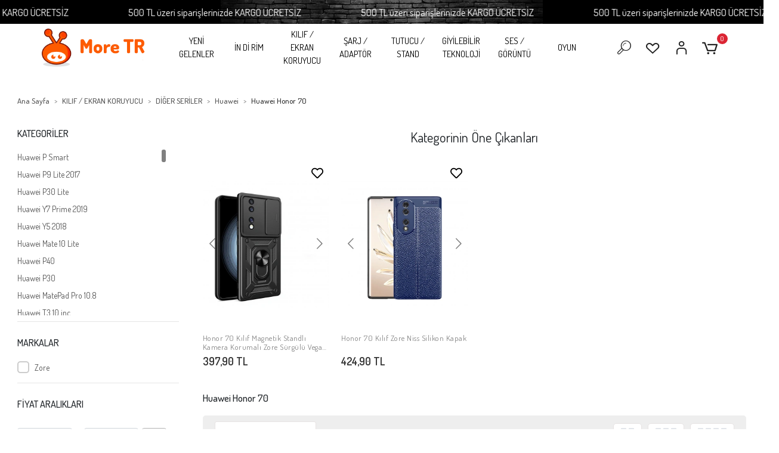

--- FILE ---
content_type: text/html; charset=UTF-8
request_url: https://www.more-tr.com/huawei-honor-70
body_size: 47463
content:
<!DOCTYPE html><html lang="tr"><head><meta http-equiv="X-UA-Compatible" content="IE=edge" /><meta http-equiv="Content-Type" content="text/html; charset=utf-8"/><meta name='viewport' content='width=device-width, user-scalable=yes'><link rel="preconnect" href="https://cdn.qukasoft.com/"/><link rel="dns-prefetch" href="https://cdn.qukasoft.com/"/><link rel="icon" href="https://cdn.qukasoft.com/f/880484/cG96WmFta3QrNjQrTm53Z1RvTnE/images/logo/favicon-340410.webp" /><link rel="stylesheet" type="text/css" href="https://www.more-tr.com/template/smart/default/assets/plugins/bootstrap.soft.min.css?v=1661412851" /><link rel="stylesheet" type="text/css" href="https://www.more-tr.com/template/smart/default/assets/style.min.css?v=1769123250" /><title>Huawei Honor 70</title><meta name="description" content="" /><link href="https://www.more-tr.com/huawei-honor-70" rel="canonical" /><meta property="og:title" content="Huawei Honor 70" /><meta property="og:site_name" content="more-tr.com" /><meta property="og:type" content="product" /><meta property="og:url" content="https://www.more-tr.com/huawei-honor-70" /><meta property="og:keywords" content="" /><meta property="og:description" content="" /><link rel="preconnect" href="https://fonts.googleapis.com"><link rel="preconnect" href="https://fonts.gstatic.com" crossorigin><style type="text/css">
        body {
            font-family: 'Roboto', sans-serif;
        }
        :root{
            --body-bg:#ffffff;
            --menu-bg-color: #ffffff;
            --menu-color: #000000;
            --menu-color-hover: #ff5b00;
            --main-color: #000000;
            --main-color2: #ff5b00;
            --header-top-color: #ff5b00;
            --header-top-color-hover: #000000;
            --add-cart-list: #ffffff;
            --add-cart-list-hover: #ffffff;
            --add-cart-list-bg: #000000;
            --add-cart-list-bg-hover: #404040;
            --buy-now: #fafafa;
            --buy-now-bg: #ff5b00;
            --buy-now-hover: #ffffff;
            --buy-now-bg-hover: #ff5b00;
            --add-cart-detail:#ffffff;
            --add-cart-detail-bg:#030303;
            --add-cart-detail-hover:#ffffff;
            --add-cart-detail-bg-hover:#383838;
            --complete-payment:#ffffff;
            --complete-payment-bg:#4dc761;
            --complete-payment-hover:#ffffff;
            --complete-payment-bg-hover:#3aa14b;
            --transition-time: .4s ease-out;
        };
        
    </style><link rel="stylesheet" type="text/css" href="https://www.more-tr.com/theme/___sahara/assets/style.css?v=1748595783" /><style type="text/css">
                            @media(min-width:1240px){
                .container,
                .container-sm,
                .container-md,
                .container-lg,
                .container-xl {
                    max-width: 1600px !important;
                    width: 97%;
                }
            }
            </style><script type="application/ld+json">{"@context":"https:\/\/schema.org","@type":"Website","url":"https:\/\/www.more-tr.com","name":"More TR Elektronik Cihaz ve Aksesuarları","potentialAction":{"@type":"SearchAction","target":"https:\/\/www.more-tr.com\/arama?k={search_term_string}","query-input":"required name=search_term_string"}}</script><script type="application/ld+json">{"@context":"https:\/\/schema.org","@type":"Store","name":"More TR Elektronik Cihaz ve Aksesuarları","url":"https:\/\/www.more-tr.com","logo":"https:\/\/cdn.qukasoft.com\/f\/880484\/cG96WmFta3QrNjQrTm53Z1RvTnE\/images\/logo\/logo-58190.webp","image":"https:\/\/cdn.qukasoft.com\/f\/880484\/cG96WmFta3QrNjQrTm53Z1RvTnE\/images\/logo\/logo-58190.webp","address":"Batıkent Mah. 09129 Nolu Sok. No:4\/C\nŞehitkamil GAZİANTEP"}</script><script type="application/ld+json">{"@context":"http:\/\/schema.org","@type":"CollectionPage","name":"Huawei Honor 70","description":"","url":"https:\/\/www.more-tr.com\/huawei-honor-70"}</script><!-- Global site tag (gtag.js) --><script async src="https://www.googletagmanager.com/gtag/js?id=UA-22324752-1"></script><script>
                var google_tag_defined = true;
                window.dataLayer = window.dataLayer || [];
                function gtag(){dataLayer.push(arguments);}
                gtag('js', new Date());
                                                gtag('config', 'UA-22324752-1');
                                                gtag('config', 'G-4GHWCKD204');
                                                            </script><meta name="yandex-verification" content="8d6da514466a0d16" /><meta name="p:domain_verify" content="93767f0c5e8c4f1eb36291391ab854e1"/><!-- Google tag (gtag.js) --><script async src="https://www.googletagmanager.com/gtag/js?id=G-4GHWCKD204"></script><script>
  window.dataLayer = window.dataLayer || [];
  function gtag(){dataLayer.push(arguments);}
  gtag('js', new Date());

  gtag('config', 'G-4GHWCKD204');
</script></head><body class="categories-body "><div class="addons-marquee-bar amb-desktop-1 amb-mobile-1 amb-direction-0"
     style="background-color: #000000; background-image: url(https://cdn.qukasoft.com/f/880484/cG96WmFtNG0vcUp3ZUdFOVU1NG5hQT09/i/644e62dc692cf-63413818.webp); background-repeat: no-repeat; background-position: center;"><a href="#" class="item" style="color: #ffffff">
            500 TL üzeri siparişlerinizde KARGO ÜCRETSİZ 
        </a><a href="#" class="item" style="color: #ffffff">
            500 TL üzeri siparişlerinizde KARGO ÜCRETSİZ 
        </a><a href="#" class="item" style="color: #ffffff">
            500 TL üzeri siparişlerinizde KARGO ÜCRETSİZ 
        </a><a href="#" class="item" style="color: #ffffff">
            500 TL üzeri siparişlerinizde KARGO ÜCRETSİZ 
        </a></div><style type="text/css">
    @media (min-width: 992px) {
            .addons-marquee-bar {
            height: 40px !important;
        }
                    .addons-marquee-bar .item {
            font-size: 17px !important;
        }
                .addons-marquee-bar .item {
            margin-right: 100px !important;
        }
        }
    @media (max-width: 991px) {
            .addons-marquee-bar {
            height: 34px !important;
        }
                .addons-marquee-bar {
            margin-top: 60px;
            margin-bottom: -60px;
        }
                .addons-marquee-bar .item {
            font-size: 14px !important;
        }
                .addons-marquee-bar .item {
            margin-right: 25px !important;
        }
        }
</style><section class="pattern-group pattern-group-t-0 pattern-group-p-categories "><div class="no-container"><div class="pattern-group-body"><div class="p-g-b-c-wrapper"><div class="p-g-b-c-inner"><div class="p-g-mod p-g-mod-t-28 p-g-mod-header  p-g-mod-trans   "><div class="p-g-mod-body  p-g-mod-body-p-0  "><header class="desktop fixed-desktop"><section class="h-center"><div class="container-fluid container-fluid-relative"><div class="row"><div class="col-md-2"><div class="logo header-area"><a href="https://www.more-tr.com" ><img src="https://cdn.qukasoft.com/f/880484/cG96WmFta3QrNjQrTm53Z1RvTnE/images/logo/logo-58190.webp" alt="" /></a></div></div><div class="col-md-8"><div class="header-area"><section class="menu"><div class="single-menu-container"><div class="container"><ul class="single-menu pl-0 ml-0"><li><a  href="https://www.more-tr.com/yeni-urunler" class="sub-single-item">
                                                YENİ GELENLER
                    </a></li><li><a  href="https://www.more-tr.com/indirim" class="sub-single-item">
                                                İN Dİ RİM
                    </a></li><li><a  href="https://www.more-tr.com/kilif-ve-ekran-koruyucu" class="sub-single-item">
                                                KILIF / EKRAN KORUYUCU
                    </a><ul class="single-sub-menu"><li><a href="https://www.more-tr.com/o-u-t-l-e-t" class="single-item">DİĞER SERİLER</a></li><li><a href="https://www.more-tr.com/apple-c" class="single-item">Apple</a></li><li><a href="https://www.more-tr.com/samsung-c" class="single-item">Samsung</a></li><li><a href="https://www.more-tr.com/xiaomi" class="single-item">Xiaomi</a></li><li><a href="https://www.more-tr.com/universal-kilif" class="single-item">Universal Kılıf</a></li><li><a href="https://www.more-tr.com/universal-cam" class="single-item">Universal cam</a></li></ul></li><li><a  href="https://www.more-tr.com/sarj-ve-adaptor" class="sub-single-item">
                                                ŞARJ / ADAPTÖR
                    </a><ul class="single-sub-menu"><li><a href="https://www.more-tr.com/kablo-2488" class="single-item">Kablo</a></li><li><a href="https://www.more-tr.com/sarj-aleti-3832" class="single-item">Şarj Aleti</a></li><li><a href="https://www.more-tr.com/wireless" class="single-item">Wireless Şarj</a></li><li><a href="https://www.more-tr.com/arac-sarj-aleti" class="single-item">Araç şarj aleti</a></li><li><a href="https://www.more-tr.com/powerbook-/-tasinabilir-sarj" class="single-item">Powerbank / Taşınabilir Şarj</a></li><li><a href="https://www.more-tr.com/batarya-/-pil" class="single-item">Batarya / Pil</a></li></ul></li><li><a  href="https://www.more-tr.com/tutucu/stand" class="sub-single-item">
                                                TUTUCU / STAND
                    </a><ul class="single-sub-menu"><li><a href="https://www.more-tr.com/masaustu-tutucu" class="single-item">Masaüstü Tutucu</a></li><li><a href="https://www.more-tr.com/arac-tutucu" class="single-item">Araç Tutucu</a></li><li><a href="https://www.more-tr.com/dizustu-standi" class="single-item">Laptop Standı</a></li><li><a href="https://www.more-tr.com/selfie-cubugu" class="single-item">Selfie Çubuğu</a></li><li><a href="https://www.more-tr.com/ring-light-/-tripod" class="single-item">Ring Light / Tripod</a></li><li><a href="https://www.more-tr.com/gimbal" class="single-item">Gimbal</a></li></ul></li><li><a  href="https://www.more-tr.com/giyilebilir-teknoloji" class="sub-single-item">
                                                GİYİLEBİLİR TEKNOLOJİ
                    </a><ul class="single-sub-menu"><li><a href="https://www.more-tr.com/akilli-saat-aksesurlari" class="single-item">Akıllı Saat Aksesurları</a></li><li><a href="https://www.more-tr.com/akilli-saatler" class="single-item">Akıllı Saatler</a></li><li><a href="https://www.more-tr.com/sanal-gerceklik" class="single-item">Sanal Gerçeklik</a></li></ul></li><li><a  href="https://www.more-tr.com/ses-ve-goruntu" class="sub-single-item">
                                                SES / GÖRÜNTÜ
                    </a><ul class="single-sub-menu"><li><a href="https://www.more-tr.com/kulaklik-2740" class="single-item">Kulaklık</a></li><li><a href="https://www.more-tr.com/hoparlor" class="single-item">Hoparlör</a></li><li><a href="https://www.more-tr.com/mikrofon-1121" class="single-item">Mikrofon</a></li><li><a href="https://www.more-tr.com/kamera-/-webcam" class="single-item">Kamera / Webcam</a></li><li><a href="https://www.more-tr.com/hdmi-kablo-1083" class="single-item">HDMI / HDTV / Display Port</a></li><li><a href="https://www.more-tr.com/medya" class="single-item">Medya</a></li></ul></li><li><a  href="https://www.more-tr.com/oyun" class="sub-single-item">
                                                OYUN
                    </a><ul class="single-sub-menu"><li><a href="https://www.more-tr.com/oyuncu-kulakligi" class="single-item">Oyuncu Kulaklığı</a></li><li><a href="https://www.more-tr.com/klavye/mouse" class="single-item">Klavye/Mouse</a></li><li><a href="https://www.more-tr.com/aparat" class="single-item">Aparat</a></li></ul></li></ul></div></div></section></div></div><div class="col-md-2"><div class="header-area last"><div class="header-bar"><a class="bar-link bar-search mr-3"><span class="icon"><i class="coreicon-search-1"></i></span></a><a class="bar-link bar-favorite mr-3" href="https://www.more-tr.com/hesabim/favori-listem" ><span class="icon"><i class="coreicon-heart-empty"></i></span></a><div class="bar-link bar-user"><div class="link"><a class="bar-link mr-3" href="https://www.more-tr.com/uye-giris"><span class="icon"><i class="coreicon-user-5"></i></span></a></div></div><div class="dropdown header-cart-hover"><a class="bar-link bar-cart" href="https://www.more-tr.com/sepet" id="console-menu-3" role="button"><span class="icon"><i class="coreicon-cart-2"></i><span class="count" data-cart-quantity>0</span></span></a><div class="dropdown-menu" aria-labelledby="console-menu-3"><div class="top-header"><span class="title">
                                                Sepetim 
                                                <span class="count2" data-cart-quantity>0 </span><span class="count2-description">Ürün</span></span></div><div class="products" data-cart-products></div><div class="summary" data-cart-summary></div></div></div></div></div></div></div></div><div class="search"><form action="https://www.more-tr.com/arama" method="get" data-choose-action="redirect" data-advanced-product-search><div class="input-box"><input type="text" name="k" class="form-control" placeholder="Aramak istediğin ürünü yaz, kolayca bul!" /></div><button type="submit" class="btn btn-orange btn-send"><i class="fas fa-search"></i></button></form></div></section></header><header class="mobile"><div class="op-black"></div><div class="left"><a href="javascript:;" class="icon-group ml-2 btn-sidebar-menu"><i class="fas fa-align-right"></i></a><a href="javascript:;" class="icon-group btn-sidebar-menu ml-3"><i class="coreicon-search-1"></i></a></div><div class="center"><div class="logo"><a href="https://www.more-tr.com"><img src="https://cdn.qukasoft.com/f/880484/cG96WmFta3QrNjQrTm53Z1RvTnE/images/logo/mobil-logo-905186.webp" alt="" /></a></div></div><div class="right"><a href="https://www.more-tr.com/sepet" class="icon-group mr-3"><i class="coreicon-basket-2"></i><span class="badge" data-cart-quantity>0</span></a><a href="javascript:;" class="icon-group mr-2 btn-sidebar-user"><i class="coreicon-user-5"></i></a></div><div class="clearfix"></div><nav class="sidebar-menu-type-2"><div class="logo-area"><a href="https://www.more-tr.com" ><img src="https://cdn.qukasoft.com/f/880484/cG96WmFta3QrNjQrTm53Z1RvTnE/images/logo/logo-58190.webp" alt="" /></a><div class="mobile-menu-close"><i class="fas fa-times"></i></div></div><div class="scrollbar"><section class="mobile-search"><form action="https://www.more-tr.com/arama" method="get"  data-choose-action="redirect" data-smart-mobile-product-search-image ><div class="input-box"><input type="text" name="k" class="form-control" placeholder="Ara.." /></div><button type="submit" class="btn btn-orange btn-send"><div><i class="coreicon-search"></i></div></button></form><div class="clearfix"></div></section><div class="mobil-area-title">
                   TÜM KATEGORİLER
                </div><div class="categories"><ul><li class="sc-6544"><a href="https://www.more-tr.com/yeni-urunler" data-id="6544"><span class="name ">YENİ GELENLER</span><div class="clearfix"></div></a></li><li class="sc-2686"><a href="https://www.more-tr.com/indirim" data-id="2686"><span class="name ">İN Dİ RİM</span><div class="clearfix"></div></a></li><li class="sc-1021"><a href="javascript:;" class="btn-categories-show" data-id="1021"><span class="name float-left">KILIF / EKRAN KORUYUCU</span><span class="icon float-right"><i class="fas fa-angle-right"></i></span><div class="clearfix"></div></a><ul class="multi categories-list-1021"><li class="sc-1021-all"><a href="https://www.more-tr.com/kilif-ve-ekran-koruyucu"><span class="name float-left">
                            Tüm
                            KILIF / EKRAN KORUYUCU</span><div class="clearfix"></div></a></li><li class="sc-6456"><a href="javascript:;" class="btn-categories-show" data-id="6456"><span class="name float-left">DİĞER SERİLER</span><span class="icon float-right"><i class="fas fa-angle-right"></i></span><div class="clearfix"></div></a><ul class="multi categories-list-6456"><li class="sc-6456-all"><a href="https://www.more-tr.com/o-u-t-l-e-t"><span class="name float-left">
                            Tüm
                            DİĞER SERİLER</span><div class="clearfix"></div></a></li><li class="sc-6458"><a href="javascript:;" class="btn-categories-show" data-id="6458"><span class="name float-left">Apple</span><span class="icon float-right"><i class="fas fa-angle-right"></i></span><div class="clearfix"></div></a><ul class="multi categories-list-6458"><li class="sc-6458-all"><a href="https://www.more-tr.com/apple"><span class="name float-left">
                            Tüm
                            Apple</span><div class="clearfix"></div></a></li><li class="sc-1324"><a href="https://www.more-tr.com/iphone-14-pro-max" data-id="1324"><span class="name ">iPhone 14 Pro Max</span><div class="clearfix"></div></a></li><li class="sc-1323"><a href="https://www.more-tr.com/iphone-14-pro" data-id="1323"><span class="name ">iPhone 14 Pro</span><div class="clearfix"></div></a></li><li class="sc-1322"><a href="https://www.more-tr.com/iphone-14-plus" data-id="1322"><span class="name ">iPhone 14 Plus</span><div class="clearfix"></div></a></li><li class="sc-1321"><a href="https://www.more-tr.com/iphone-14" data-id="1321"><span class="name ">iPhone 14</span><div class="clearfix"></div></a></li><li class="sc-1243"><a href="https://www.more-tr.com/iphone-se-2022" data-id="1243"><span class="name ">iPhone SE 2022</span><div class="clearfix"></div></a></li><li class="sc-105"><a href="https://www.more-tr.com/iphone-13-pro-max" data-id="105"><span class="name ">iPhone 13 Pro Max</span><div class="clearfix"></div></a></li><li class="sc-107"><a href="https://www.more-tr.com/iphone-13-pro" data-id="107"><span class="name ">iPhone 13 Pro</span><div class="clearfix"></div></a></li><li class="sc-104"><a href="https://www.more-tr.com/iphone-13" data-id="104"><span class="name ">iPhone 13</span><div class="clearfix"></div></a></li><li class="sc-154"><a href="https://www.more-tr.com/iphone-13-mini" data-id="154"><span class="name ">iPhone 13 Mini</span><div class="clearfix"></div></a></li><li class="sc-144"><a href="https://www.more-tr.com/iphone-12-pro-max" data-id="144"><span class="name ">iPhone 12 Pro Max</span><div class="clearfix"></div></a></li><li class="sc-103"><a href="https://www.more-tr.com/iphone-12-pro" data-id="103"><span class="name ">iPhone 12 Pro</span><div class="clearfix"></div></a></li><li class="sc-142"><a href="https://www.more-tr.com/iphone-12" data-id="142"><span class="name ">iPhone 12</span><div class="clearfix"></div></a></li><li class="sc-227"><a href="https://www.more-tr.com/iphone-12-mini" data-id="227"><span class="name ">iPhone 12 Mini</span><div class="clearfix"></div></a></li><li class="sc-71"><a href="https://www.more-tr.com/apple-iphone-se-2020" data-id="71"><span class="name ">iPhone SE 2020</span><div class="clearfix"></div></a></li><li class="sc-77"><a href="https://www.more-tr.com/apple-iphone-11-pro-max" data-id="77"><span class="name ">iPhone 11 Pro Max</span><div class="clearfix"></div></a></li><li class="sc-76"><a href="https://www.more-tr.com/apple-iphone-11-pro" data-id="76"><span class="name ">iPhone 11 Pro</span><div class="clearfix"></div></a></li><li class="sc-78"><a href="https://www.more-tr.com/apple-iphone-11" data-id="78"><span class="name ">iPhone 11</span><div class="clearfix"></div></a></li><li class="sc-80"><a href="https://www.more-tr.com/iphone-xs-max-6.5" data-id="80"><span class="name ">iPhone XS Max 6.5</span><div class="clearfix"></div></a></li><li class="sc-124"><a href="https://www.more-tr.com/iphone-xr-6.1" data-id="124"><span class="name ">iPhone XR 6.1</span><div class="clearfix"></div></a></li><li class="sc-79"><a href="https://www.more-tr.com/iphone-xs-5.8" data-id="79"><span class="name ">iPhone XS 5.8</span><div class="clearfix"></div></a></li><li class="sc-119"><a href="https://www.more-tr.com/iphone-x" data-id="119"><span class="name ">iPhone X</span><div class="clearfix"></div></a></li><li class="sc-175"><a href="https://www.more-tr.com/iphone-8-plus" data-id="175"><span class="name ">iPhone 8 Plus</span><div class="clearfix"></div></a></li><li class="sc-72"><a href="https://www.more-tr.com/iphone-8" data-id="72"><span class="name ">iPhone 8</span><div class="clearfix"></div></a></li><li class="sc-113"><a href="https://www.more-tr.com/iphone-7-plus" data-id="113"><span class="name ">iPhone 7 Plus</span><div class="clearfix"></div></a></li><li class="sc-47"><a href="https://www.more-tr.com/iphone-7" data-id="47"><span class="name ">iPhone 7</span><div class="clearfix"></div></a></li><li class="sc-46"><a href="https://www.more-tr.com/iphone-6-plus" data-id="46"><span class="name ">iPhone 6 plus</span><div class="clearfix"></div></a></li><li class="sc-21"><a href="https://www.more-tr.com/iphone-6" data-id="21"><span class="name ">iPhone 6</span><div class="clearfix"></div></a></li><li class="sc-894"><a href="https://www.more-tr.com/apple-iphone-5se" data-id="894"><span class="name ">iPhone 5SE</span><div class="clearfix"></div></a></li><li class="sc-22"><a href="https://www.more-tr.com/iphone-5" data-id="22"><span class="name ">iPhone 5</span><div class="clearfix"></div></a></li><li class="sc-347"><a href="https://www.more-tr.com/iphone-4s" data-id="347"><span class="name ">iPhone 4s</span><div class="clearfix"></div></a></li></ul></li><li class="sc-27"><a href="javascript:;" class="btn-categories-show" data-id="27"><span class="name float-left">Huawei</span><span class="icon float-right"><i class="fas fa-angle-right"></i></span><div class="clearfix"></div></a><ul class="multi categories-list-27"><li class="sc-27-all"><a href="https://www.more-tr.com/huawei"><span class="name float-left">
                            Tüm
                            Huawei</span><div class="clearfix"></div></a></li><li class="sc-28"><a href="https://www.more-tr.com/huawei-p-smart" data-id="28"><span class="name ">Huawei P Smart</span><div class="clearfix"></div></a></li><li class="sc-39"><a href="https://www.more-tr.com/huawei-p9-lite-2017" data-id="39"><span class="name ">Huawei P9 Lite 2017</span><div class="clearfix"></div></a></li><li class="sc-59"><a href="https://www.more-tr.com/huawei-p30-lite" data-id="59"><span class="name ">Huawei P30 Lite</span><div class="clearfix"></div></a></li><li class="sc-60"><a href="https://www.more-tr.com/huawei-y7-prime-2019" data-id="60"><span class="name ">Huawei Y7 Prime 2019</span><div class="clearfix"></div></a></li><li class="sc-63"><a href="https://www.more-tr.com/huawei-y5-2018" data-id="63"><span class="name ">Huawei Y5 2018</span><div class="clearfix"></div></a></li><li class="sc-81"><a href="https://www.more-tr.com/huawei-mate-10-lite" data-id="81"><span class="name ">Huawei Mate 10 Lite</span><div class="clearfix"></div></a></li><li class="sc-82"><a href="https://www.more-tr.com/huawei-p40" data-id="82"><span class="name ">Huawei P40</span><div class="clearfix"></div></a></li><li class="sc-86"><a href="https://www.more-tr.com/huawei-p30" data-id="86"><span class="name ">Huawei P30</span><div class="clearfix"></div></a></li><li class="sc-133"><a href="https://www.more-tr.com/huawei-matepad-pro-10.8" data-id="133"><span class="name ">Huawei MatePad Pro 10.8</span><div class="clearfix"></div></a></li><li class="sc-156"><a href="https://www.more-tr.com/huawei-t3-10-inc" data-id="156"><span class="name ">Huawei T3 10 inc</span><div class="clearfix"></div></a></li><li class="sc-157"><a href="https://www.more-tr.com/huawei-p10-plus" data-id="157"><span class="name ">Huawei P10 Plus</span><div class="clearfix"></div></a></li><li class="sc-158"><a href="https://www.more-tr.com/huawei-p10" data-id="158"><span class="name ">Huawei P10</span><div class="clearfix"></div></a></li><li class="sc-172"><a href="https://www.more-tr.com/huawei-mate-20-pro" data-id="172"><span class="name ">Huawei Mate 20 Pro</span><div class="clearfix"></div></a></li><li class="sc-173"><a href="https://www.more-tr.com/huawei-p30-pro" data-id="173"><span class="name ">Huawei P30 Pro</span><div class="clearfix"></div></a></li><li class="sc-180"><a href="https://www.more-tr.com/huawei-p40-lite-e" data-id="180"><span class="name ">Huawei P40 Lite E</span><div class="clearfix"></div></a></li><li class="sc-184"><a href="https://www.more-tr.com/huawei-p20-lite" data-id="184"><span class="name ">Huawei P20 Lite</span><div class="clearfix"></div></a></li><li class="sc-186"><a href="https://www.more-tr.com/huawei-p40-lite" data-id="186"><span class="name ">Huawei P40 Lite</span><div class="clearfix"></div></a></li><li class="sc-204"><a href="https://www.more-tr.com/huawei-p-smart-2019" data-id="204"><span class="name ">Huawei P Smart 2019</span><div class="clearfix"></div></a></li><li class="sc-254"><a href="https://www.more-tr.com/huawei-mate-30-lite" data-id="254"><span class="name ">Huawei Mate 30 Lite</span><div class="clearfix"></div></a></li><li class="sc-255"><a href="https://www.more-tr.com/huawei-honor-7" data-id="255"><span class="name ">Huawei Honor 7</span><div class="clearfix"></div></a></li><li class="sc-256"><a href="https://www.more-tr.com/huawei-honor-8c" data-id="256"><span class="name ">Huawei Honor 8C</span><div class="clearfix"></div></a></li><li class="sc-258"><a href="https://www.more-tr.com/huawei-p8" data-id="258"><span class="name ">Huawei P8</span><div class="clearfix"></div></a></li><li class="sc-260"><a href="https://www.more-tr.com/huawei-p9-lite" data-id="260"><span class="name ">Huawei P9 Lite</span><div class="clearfix"></div></a></li><li class="sc-271"><a href="https://www.more-tr.com/huawei-t5-10-inc" data-id="271"><span class="name ">Huawei T5 10 inc</span><div class="clearfix"></div></a></li><li class="sc-276"><a href="https://www.more-tr.com/huawei-honor-7c" data-id="276"><span class="name ">Huawei Honor 7C</span><div class="clearfix"></div></a></li><li class="sc-279"><a href="https://www.more-tr.com/huawei-mate-20-lite" data-id="279"><span class="name ">Huawei Mate 20 Lite</span><div class="clearfix"></div></a></li><li class="sc-285"><a href="https://www.more-tr.com/huawei-gr5-2017-honor-6x" data-id="285"><span class="name ">Huawei GR5 2017 Honor 6x</span><div class="clearfix"></div></a></li><li class="sc-310"><a href="https://www.more-tr.com/huawei-p-smart-s-y8p" data-id="310"><span class="name ">Huawei P Smart S (Y8P)</span><div class="clearfix"></div></a></li><li class="sc-326"><a href="https://www.more-tr.com/huawei-p8-lite" data-id="326"><span class="name ">Huawei P8 Lite</span><div class="clearfix"></div></a></li><li class="sc-327"><a href="https://www.more-tr.com/huawei-honor-y6-ii" data-id="327"><span class="name ">Huawei Honor Y6 II</span><div class="clearfix"></div></a></li><li class="sc-345"><a href="https://www.more-tr.com/huawei-p9" data-id="345"><span class="name ">Huawei P9</span><div class="clearfix"></div></a></li><li class="sc-350"><a href="https://www.more-tr.com/huawei-honor-9-lite" data-id="350"><span class="name ">Huawei Honor 9 Lite</span><div class="clearfix"></div></a></li><li class="sc-351"><a href="https://www.more-tr.com/huawei-mate-10-pro" data-id="351"><span class="name ">Huawei Mate 10 Pro</span><div class="clearfix"></div></a></li><li class="sc-415"><a href="https://www.more-tr.com/huawei-honro-view-20" data-id="415"><span class="name ">Huawei Honor View 20</span><div class="clearfix"></div></a></li><li class="sc-428"><a href="https://www.more-tr.com/huawei-y6p" data-id="428"><span class="name ">Huawei Y6P</span><div class="clearfix"></div></a></li><li class="sc-441"><a href="https://www.more-tr.com/huawei-y5p" data-id="441"><span class="name ">Huawei Y5P</span><div class="clearfix"></div></a></li><li class="sc-453"><a href="https://www.more-tr.com/huawei-matepad-t8" data-id="453"><span class="name ">Huawei MatePad T8</span><div class="clearfix"></div></a></li><li class="sc-487"><a href="https://www.more-tr.com/huawei-p20-pro" data-id="487"><span class="name ">Huawei P20 Pro</span><div class="clearfix"></div></a></li><li class="sc-506"><a href="https://www.more-tr.com/huawei-ascend-g8" data-id="506"><span class="name ">Huawei Ascend G8</span><div class="clearfix"></div></a></li><li class="sc-509"><a href="https://www.more-tr.com/huawei-y6" data-id="509"><span class="name ">Huawei Y6</span><div class="clearfix"></div></a></li><li class="sc-529"><a href="https://www.more-tr.com/huawei-mate-s" data-id="529"><span class="name ">Huawei Mate S</span><div class="clearfix"></div></a></li><li class="sc-535"><a href="https://www.more-tr.com/huawei-honor-8a" data-id="535"><span class="name ">Huawei Honor 8A</span><div class="clearfix"></div></a></li><li class="sc-536"><a href="https://www.more-tr.com/huawei-p40-pro" data-id="536"><span class="name ">Huawei P40 Pro</span><div class="clearfix"></div></a></li><li class="sc-545"><a href="https://www.more-tr.com/huawei-p20" data-id="545"><span class="name ">Huawei P20</span><div class="clearfix"></div></a></li><li class="sc-581"><a href="https://www.more-tr.com/huawei-y6-2019" data-id="581"><span class="name ">Huawei Y6 2019</span><div class="clearfix"></div></a></li><li class="sc-587"><a href="https://www.more-tr.com/huawei-y7-prime" data-id="587"><span class="name ">Huawei Y7 Prime</span><div class="clearfix"></div></a></li><li class="sc-588"><a href="https://www.more-tr.com/huawei-gr3-2017" data-id="588"><span class="name ">Huawei GR3 2017</span><div class="clearfix"></div></a></li><li class="sc-589"><a href="https://www.more-tr.com/huawei-ascend-p6" data-id="589"><span class="name ">Huawei Ascend P6</span><div class="clearfix"></div></a></li><li class="sc-609"><a href="https://www.more-tr.com/huawei-honor-play" data-id="609"><span class="name ">Huawei Honor Play</span><div class="clearfix"></div></a></li><li class="sc-618"><a href="https://www.more-tr.com/huawei-gr5" data-id="618"><span class="name ">Huawei GR5</span><div class="clearfix"></div></a></li><li class="sc-640"><a href="https://www.more-tr.com/huawei-p20-lite-2019" data-id="640"><span class="name ">Huawei P20 Lite 2019</span><div class="clearfix"></div></a></li><li class="sc-655"><a href="https://www.more-tr.com/huawei-y7-2018" data-id="655"><span class="name ">Huawei Y7 2018</span><div class="clearfix"></div></a></li><li class="sc-660"><a href="https://www.more-tr.com/huawei-mate-9" data-id="660"><span class="name ">Huawei Mate 9</span><div class="clearfix"></div></a></li><li class="sc-687"><a href="https://www.more-tr.com/huawei-honor-magic-2-42mm" data-id="687"><span class="name ">Huawei Honor Magic 2 42mm</span><div class="clearfix"></div></a></li><li class="sc-693"><a href="https://www.more-tr.com/huawei-y9-prime-2019" data-id="693"><span class="name ">Huawei Y9 Prime 2019</span><div class="clearfix"></div></a></li><li class="sc-694"><a href="https://www.more-tr.com/huawei-honor-8" data-id="694"><span class="name ">Huawei Honor 8</span><div class="clearfix"></div></a></li><li class="sc-698"><a href="https://www.more-tr.com/huawei-honor-20-lite" data-id="698"><span class="name ">Huawei Honor 20 Lite</span><div class="clearfix"></div></a></li><li class="sc-701"><a href="https://www.more-tr.com/huawei-p-smart-2021" data-id="701"><span class="name ">Huawei P Smart 2021</span><div class="clearfix"></div></a></li><li class="sc-715"><a href="https://www.more-tr.com/huawei-y6-2018" data-id="715"><span class="name ">Huawei Y6 2018</span><div class="clearfix"></div></a></li><li class="sc-721"><a href="https://www.more-tr.com/huawei-y5-2019" data-id="721"><span class="name ">Huawei Y5 2019</span><div class="clearfix"></div></a></li><li class="sc-730"><a href="https://www.more-tr.com/huawei-honor-20" data-id="730"><span class="name ">Huawei Honor 20</span><div class="clearfix"></div></a></li><li class="sc-732"><a href="https://www.more-tr.com/huawei-gr3" data-id="732"><span class="name ">Huawei GR3</span><div class="clearfix"></div></a></li><li class="sc-740"><a href="https://www.more-tr.com/huawei-honor-10" data-id="740"><span class="name ">Huawei Honor 10</span><div class="clearfix"></div></a></li><li class="sc-760"><a href="https://www.more-tr.com/huawei-matepad-t10" data-id="760"><span class="name ">Huawei MatePad T10</span><div class="clearfix"></div></a></li><li class="sc-761"><a href="https://www.more-tr.com/huawei-honor-8x" data-id="761"><span class="name ">Huawei Honor 8X</span><div class="clearfix"></div></a></li><li class="sc-777"><a href="https://www.more-tr.com/huawei-p-smart-pro-2019" data-id="777"><span class="name ">Huawei P Smart Pro 2019</span><div class="clearfix"></div></a></li><li class="sc-782"><a href="https://www.more-tr.com/huawei-y9-2019" data-id="782"><span class="name ">Huawei Y9 2019</span><div class="clearfix"></div></a></li><li class="sc-790"><a href="https://www.more-tr.com/huawei-mate-30-pro" data-id="790"><span class="name ">Huawei Mate 30 Pro</span><div class="clearfix"></div></a></li><li class="sc-798"><a href="https://www.more-tr.com/huawei-y6s-2019" data-id="798"><span class="name ">Huawei Y6S 2019</span><div class="clearfix"></div></a></li><li class="sc-801"><a href="https://www.more-tr.com/huawei-mate-40-pro" data-id="801"><span class="name ">Huawei Mate 40 Pro</span><div class="clearfix"></div></a></li><li class="sc-807"><a href="https://www.more-tr.com/huawei-p-smart-plus" data-id="807"><span class="name ">Huawei P Smart Plus</span><div class="clearfix"></div></a></li><li class="sc-817"><a href="https://www.more-tr.com/huawei-ascend-p1" data-id="817"><span class="name ">Huawei Ascend P1</span><div class="clearfix"></div></a></li><li class="sc-856"><a href="https://www.more-tr.com/huawei-matepad-10.4" data-id="856"><span class="name ">Huawei MatePad 10.4</span><div class="clearfix"></div></a></li><li class="sc-873"><a href="https://www.more-tr.com/huawei-nova-5t" data-id="873"><span class="name ">Huawei Nova 5T</span><div class="clearfix"></div></a></li><li class="sc-880"><a href="https://www.more-tr.com/huawei-mate-20" data-id="880"><span class="name ">Huawei Mate 20</span><div class="clearfix"></div></a></li><li class="sc-884"><a href="https://www.more-tr.com/huawei-t3-7-inc" data-id="884"><span class="name ">Huawei T3 7 inc</span><div class="clearfix"></div></a></li><li class="sc-895"><a href="https://www.more-tr.com/huawei-ascend-g7" data-id="895"><span class="name ">Huawei Ascend G7</span><div class="clearfix"></div></a></li><li class="sc-905"><a href="https://www.more-tr.com/huawei-ascend-p7" data-id="905"><span class="name ">Huawei Ascend P7</span><div class="clearfix"></div></a></li><li class="sc-913"><a href="https://www.more-tr.com/huawei-ascend-mate-7" data-id="913"><span class="name ">Huawei Ascend Mate 7</span><div class="clearfix"></div></a></li><li class="sc-914"><a href="https://www.more-tr.com/huawei-mate-8" data-id="914"><span class="name ">Huawei Mate 8</span><div class="clearfix"></div></a></li><li class="sc-917"><a href="https://www.more-tr.com/huawei-mate" data-id="917"><span class="name ">Huawei Mate</span><div class="clearfix"></div></a></li><li class="sc-937"><a href="https://www.more-tr.com/huawei-matepad-t10s" data-id="937"><span class="name ">Huawei MatePad T10S</span><div class="clearfix"></div></a></li><li class="sc-940"><a href="https://www.more-tr.com/huawei-ascend-g610" data-id="940"><span class="name ">Huawei Ascend G610</span><div class="clearfix"></div></a></li><li class="sc-954"><a href="https://www.more-tr.com/huawei-ascend-g700" data-id="954"><span class="name ">Huawei Ascend G700</span><div class="clearfix"></div></a></li><li class="sc-955"><a href="https://www.more-tr.com/huawei-ascend-y600" data-id="955"><span class="name ">Huawei Ascend Y600</span><div class="clearfix"></div></a></li><li class="sc-971"><a href="https://www.more-tr.com/huawei-u8800-ideos-x5" data-id="971"><span class="name ">Huawei U8800 İdeos X5</span><div class="clearfix"></div></a></li><li class="sc-972"><a href="https://www.more-tr.com/huawei-ascend-g300-u8815" data-id="972"><span class="name ">Huawei Ascend G300 U8815</span><div class="clearfix"></div></a></li><li class="sc-973"><a href="https://www.more-tr.com/huawei-y300-u8833" data-id="973"><span class="name ">Huawei Y300 U8833</span><div class="clearfix"></div></a></li><li class="sc-978"><a href="https://www.more-tr.com/huawei-nova-plus" data-id="978"><span class="name ">Huawei Nova Plus</span><div class="clearfix"></div></a></li><li class="sc-979"><a href="https://www.more-tr.com/huawei-p-smart-z" data-id="979"><span class="name ">Huawei P Smart Z</span><div class="clearfix"></div></a></li><li class="sc-1002"><a href="https://www.more-tr.com/huawei-p40-lite-5g" data-id="1002"><span class="name ">Huawei P40 Lite 5G</span><div class="clearfix"></div></a></li><li class="sc-1005"><a href="https://www.more-tr.com/huawei-mate-10" data-id="1005"><span class="name ">Huawei Mate 10</span><div class="clearfix"></div></a></li><li class="sc-1006"><a href="https://www.more-tr.com/huawei-y6-pro-2019" data-id="1006"><span class="name ">Huawei Y6 Pro 2019</span><div class="clearfix"></div></a></li><li class="sc-1007"><a href="https://www.more-tr.com/huawei-honor-gt3" data-id="1007"><span class="name ">Huawei Honor GT3</span><div class="clearfix"></div></a></li><li class="sc-1013"><a href="https://www.more-tr.com/huawei-matebook-x-2020" data-id="1013"><span class="name ">Huawei MateBook X 2020</span><div class="clearfix"></div></a></li><li class="sc-1108"><a href="https://www.more-tr.com/huawei-honor-7x" data-id="1108"><span class="name ">Huawei Honor 7X</span><div class="clearfix"></div></a></li><li class="sc-1109"><a href="https://www.more-tr.com/huawei-nova" data-id="1109"><span class="name ">Huawei Nova</span><div class="clearfix"></div></a></li><li class="sc-1110"><a href="https://www.more-tr.com/huawei-p10-lite" data-id="1110"><span class="name ">Huawei P10 Lite</span><div class="clearfix"></div></a></li><li class="sc-1111"><a href="https://www.more-tr.com/huawei-p9-lite-mini" data-id="1111"><span class="name ">Huawei P9 Lite Mini</span><div class="clearfix"></div></a></li><li class="sc-1112"><a href="https://www.more-tr.com/huawei-y5c-honor-bee" data-id="1112"><span class="name ">Huawei Y5C Honor Bee</span><div class="clearfix"></div></a></li><li class="sc-1113"><a href="https://www.more-tr.com/huawei-y6-pro" data-id="1113"><span class="name ">Huawei Y6 Pro</span><div class="clearfix"></div></a></li><li class="sc-1114"><a href="https://www.more-tr.com/huawei-y7" data-id="1114"><span class="name ">Huawei Y7</span><div class="clearfix"></div></a></li><li class="sc-1188"><a href="https://www.more-tr.com/huawei-matepad-11-2021" data-id="1188"><span class="name ">Huawei MatePad 11 (2021)</span><div class="clearfix"></div></a></li><li class="sc-1263"><a href="https://www.more-tr.com/huawei-honor-50" data-id="1263"><span class="name ">Huawei Honor 50</span><div class="clearfix"></div></a></li><li class="sc-1264"><a href="https://www.more-tr.com/huawei-honor-5c" data-id="1264"><span class="name ">Huawei Honor 5C</span><div class="clearfix"></div></a></li><li class="sc-1265"><a href="https://www.more-tr.com/huawei-nova-3i" data-id="1265"><span class="name ">Huawei Nova 3İ</span><div class="clearfix"></div></a></li><li class="sc-1266"><a href="https://www.more-tr.com/huawei-nova-9" data-id="1266"><span class="name ">Huawei Nova 9</span><div class="clearfix"></div></a></li><li class="sc-1267"><a href="https://www.more-tr.com/huawei-nova-9-se" data-id="1267"><span class="name ">Huawei Nova 9 SE</span><div class="clearfix"></div></a></li><li class="sc-1268"><a href="https://www.more-tr.com/huawei-p50-pocket" data-id="1268"><span class="name ">Huawei P50 Pocket</span><div class="clearfix"></div></a></li><li class="sc-1269"><a href="https://www.more-tr.com/huawei-p50-pro" data-id="1269"><span class="name ">Huawei P50 Pro</span><div class="clearfix"></div></a></li><li class="sc-1270"><a href="https://www.more-tr.com/huawei-p8-max" data-id="1270"><span class="name ">Huawei P8 Max</span><div class="clearfix"></div></a></li><li class="sc-1329"><a href="https://www.more-tr.com/huawei-matebook-d14" data-id="1329"><span class="name ">Huawei Matebook D14</span><div class="clearfix"></div></a></li><li class="sc-1330"><a href="https://www.more-tr.com/huawei-matebook-d14-2021" data-id="1330"><span class="name ">Huawei Matebook D14 2021</span><div class="clearfix"></div></a></li><li class="sc-1331"><a href="https://www.more-tr.com/huawei-matebook-d15" data-id="1331"><span class="name ">Huawei Matebook D15</span><div class="clearfix"></div></a></li><li class="sc-1332"><a href="https://www.more-tr.com/huawei-nova-8i" data-id="1332"><span class="name ">Huawei Nova 8İ</span><div class="clearfix"></div></a></li><li class="sc-1333"><a href="https://www.more-tr.com/huawei-nova-y70" data-id="1333"><span class="name ">Huawei Nova Y70</span><div class="clearfix"></div></a></li><li class="sc-1334"><a href="https://www.more-tr.com/huawei-nova-y90" data-id="1334"><span class="name ">Huawei Nova Y90</span><div class="clearfix"></div></a></li><li class="sc-1385"><a href="https://www.more-tr.com/huawei-nova-10" data-id="1385"><span class="name ">Huawei Nova 10</span><div class="clearfix"></div></a></li><li class="sc-1395"><a href="https://www.more-tr.com/huawei-matebook-13s-2021" data-id="1395"><span class="name ">Huawei Matebook 13S 2021</span><div class="clearfix"></div></a></li><li class="sc-1396"><a href="https://www.more-tr.com/huawei-matebook-14s-2021" data-id="1396"><span class="name ">Huawei Matebook 14S 2021</span><div class="clearfix"></div></a></li><li class="sc-1397"><a href="https://www.more-tr.com/huawei-nova-10-pro" data-id="1397"><span class="name ">Huawei Nova 10 Pro</span><div class="clearfix"></div></a></li><li class="sc-1398"><a href="https://www.more-tr.com/huawei-matebook-x-pro-2022" data-id="1398"><span class="name ">Huawei Matebook X Pro 2022</span><div class="clearfix"></div></a></li><li class="sc-1403"><a href="https://www.more-tr.com/huawei-nova-10-se" data-id="1403"><span class="name ">Huawei Nova 10 SE</span><div class="clearfix"></div></a></li><li class="sc-1427"><a href="https://www.more-tr.com/huawei-honor-pad-8" data-id="1427"><span class="name ">Huawei Honor Pad 8</span><div class="clearfix"></div></a></li><li class="sc-1446"><a href="https://www.more-tr.com/huawei-matepad-se-10.4" data-id="1446"><span class="name ">Huawei MatePad SE 10.4</span><div class="clearfix"></div></a></li><li class="sc-1527"><a href="https://www.more-tr.com/matebook-d16-2023" data-id="1527"><span class="name ">Huawei Matebook D16 2023</span><div class="clearfix"></div></a></li><li class="sc-2510"><a href="https://www.more-tr.com/huawei-honor-70" data-id="2510"><span class="name ">Huawei Honor 70</span><div class="clearfix"></div></a></li><li class="sc-2514"><a href="https://www.more-tr.com/huawei-p60-pro" data-id="2514"><span class="name ">Huawei P60 Pro</span><div class="clearfix"></div></a></li><li class="sc-2522"><a href="https://www.more-tr.com/huawei-honor-x-9a" data-id="2522"><span class="name ">Huawei Honor X 9A</span><div class="clearfix"></div></a></li><li class="sc-2541"><a href="https://www.more-tr.com/huawei-matepad-11-2023" data-id="2541"><span class="name ">Huawei MatePad 11 2023</span><div class="clearfix"></div></a></li><li class="sc-2542"><a href="https://www.more-tr.com/huawei-matepad-air-2023" data-id="2542"><span class="name ">Huawei MatePad Air 2023</span><div class="clearfix"></div></a></li><li class="sc-2669"><a href="https://www.more-tr.com/huawei-honor-90" data-id="2669"><span class="name ">Huawei Honor 90</span><div class="clearfix"></div></a></li><li class="sc-2670"><a href="https://www.more-tr.com/huawei-honor-x9-11.5" data-id="2670"><span class="name ">Huawei Honor X9 11.5</span><div class="clearfix"></div></a></li><li class="sc-2677"><a href="https://www.more-tr.com/huawei-matepad-11.5-2023" data-id="2677"><span class="name ">Huawei MatePad 11.5 2023</span><div class="clearfix"></div></a></li><li class="sc-2679"><a href="https://www.more-tr.com/huawei-honor-x8-pro-11.5" data-id="2679"><span class="name ">Huawei Honor X8 Pro 11.5</span><div class="clearfix"></div></a></li><li class="sc-2699"><a href="https://www.more-tr.com/huawei-honor-pad-x9-11.5" data-id="2699"><span class="name ">Huawei Honor Pad X9 11.5</span><div class="clearfix"></div></a></li><li class="sc-2721"><a href="https://www.more-tr.com/huawei-matepad-11-2023-4665" data-id="2721"><span class="name ">Huawei MatePad 11 (2023)</span><div class="clearfix"></div></a></li><li class="sc-3212"><a href="https://www.more-tr.com/huawei-pura-70-ultra" data-id="3212"><span class="name ">Huawei Pura 70 Ultra</span><div class="clearfix"></div></a></li><li class="sc-3213"><a href="https://www.more-tr.com/huawei-pura-70-pro-5g" data-id="3213"><span class="name ">Huawei Pura 70 Pro 5G</span><div class="clearfix"></div></a></li><li class="sc-3214"><a href="https://www.more-tr.com/huawei-pura-70-5g" data-id="3214"><span class="name ">Huawei Pura 70 5G</span><div class="clearfix"></div></a></li><li class="sc-4746"><a href="https://www.more-tr.com/huawei-matepad-se-11" data-id="4746"><span class="name ">Huawei MatePad SE 11</span><div class="clearfix"></div></a></li><li class="sc-4788"><a href="https://www.more-tr.com/huawei-nova-12s" data-id="4788"><span class="name ">Huawei Nova 12S</span><div class="clearfix"></div></a></li><li class="sc-4812"><a href="https://www.more-tr.com/huawei-matebook-d14-2023" data-id="4812"><span class="name ">Huawei Matebook D14 2023</span><div class="clearfix"></div></a></li><li class="sc-4847"><a href="https://www.more-tr.com/huawei-honor-pad-x8-pro-11.5-3633" data-id="4847"><span class="name ">Huawei Honor Pad X8 Pro 11.5</span><div class="clearfix"></div></a></li><li class="sc-4863"><a href="https://www.more-tr.com/huawei-matepad-12x" data-id="4863"><span class="name ">Huawei MatePad 12X</span><div class="clearfix"></div></a></li></ul></li><li class="sc-1020"><a href="javascript:;" class="btn-categories-show" data-id="1020"><span class="name float-left">Diğer Markalar</span><span class="icon float-right"><i class="fas fa-angle-right"></i></span><div class="clearfix"></div></a><ul class="multi categories-list-1020"><li class="sc-1020-all"><a href="https://www.more-tr.com/diger-markalar"><span class="name float-left">
                            Tüm
                            Diğer Markalar</span><div class="clearfix"></div></a></li><li class="sc-1081"><a href="javascript:;" class="btn-categories-show" data-id="1081"><span class="name float-left">ZTE</span><span class="icon float-right"><i class="fas fa-angle-right"></i></span><div class="clearfix"></div></a><ul class="multi categories-list-1081"><li class="sc-1081-all"><a href="https://www.more-tr.com/zte"><span class="name float-left">
                            Tüm
                            ZTE</span><div class="clearfix"></div></a></li><li class="sc-1082"><a href="https://www.more-tr.com/zte-blade-v7" data-id="1082"><span class="name ">ZTE Blade V7</span><div class="clearfix"></div></a></li><li class="sc-1083"><a href="https://www.more-tr.com/zte-blade-v7-lite" data-id="1083"><span class="name ">ZTE Blade V7 Lite</span><div class="clearfix"></div></a></li><li class="sc-1084"><a href="https://www.more-tr.com/zte-blade-a910" data-id="1084"><span class="name ">ZTE Blade A910</span><div class="clearfix"></div></a></li><li class="sc-1085"><a href="https://www.more-tr.com/zte-blade-a610-plus" data-id="1085"><span class="name ">ZTE Blade A610 Plus</span><div class="clearfix"></div></a></li><li class="sc-1086"><a href="https://www.more-tr.com/zte-axon-7" data-id="1086"><span class="name ">ZTE Axon 7</span><div class="clearfix"></div></a></li><li class="sc-1087"><a href="https://www.more-tr.com/zte-axon-7-mini" data-id="1087"><span class="name ">ZTE Axon 7 Mini</span><div class="clearfix"></div></a></li><li class="sc-1204"><a href="https://www.more-tr.com/zte-blade-a610" data-id="1204"><span class="name ">ZTE Blade A610</span><div class="clearfix"></div></a></li></ul></li><li class="sc-1255"><a href="javascript:;" class="btn-categories-show" data-id="1255"><span class="name float-left">Google</span><span class="icon float-right"><i class="fas fa-angle-right"></i></span><div class="clearfix"></div></a><ul class="multi categories-list-1255"><li class="sc-1255-all"><a href="https://www.more-tr.com/google"><span class="name float-left">
                            Tüm
                            Google</span><div class="clearfix"></div></a></li><li class="sc-1256"><a href="https://www.more-tr.com/google-pixel" data-id="1256"><span class="name ">Google Pixel</span><div class="clearfix"></div></a></li><li class="sc-1257"><a href="https://www.more-tr.com/google-pixel-xl" data-id="1257"><span class="name ">Google Pixel XL</span><div class="clearfix"></div></a></li></ul></li><li class="sc-1413"><a href="javascript:;" class="btn-categories-show" data-id="1413"><span class="name float-left">Oukitel</span><span class="icon float-right"><i class="fas fa-angle-right"></i></span><div class="clearfix"></div></a><ul class="multi categories-list-1413"><li class="sc-1413-all"><a href="https://www.more-tr.com/oukitel"><span class="name float-left">
                            Tüm
                            Oukitel</span><div class="clearfix"></div></a></li><li class="sc-1414"><a href="https://www.more-tr.com/oukitel-c21-pro" data-id="1414"><span class="name ">Oukitel C21 Pro</span><div class="clearfix"></div></a></li></ul></li><li class="sc-3146"><a href="javascript:;" class="btn-categories-show" data-id="3146"><span class="name float-left">Honor</span><span class="icon float-right"><i class="fas fa-angle-right"></i></span><div class="clearfix"></div></a><ul class="multi categories-list-3146"><li class="sc-3146-all"><a href="https://www.more-tr.com/honor"><span class="name float-left">
                            Tüm
                            Honor</span><div class="clearfix"></div></a></li><li class="sc-3145"><a href="https://www.more-tr.com/honor-magic-6-pro" data-id="3145"><span class="name ">Honor Magic 6 Pro</span><div class="clearfix"></div></a></li><li class="sc-3210"><a href="https://www.more-tr.com/honor-pad-9" data-id="3210"><span class="name ">Honor Pad 9</span><div class="clearfix"></div></a></li><li class="sc-3235"><a href="https://www.more-tr.com/honor-x8" data-id="3235"><span class="name ">Honor X8</span><div class="clearfix"></div></a></li><li class="sc-3238"><a href="https://www.more-tr.com/huawei-honor-pad-x8-pro-11.5" data-id="3238"><span class="name ">Huawei Honor Pad X8 Pro 11.5</span><div class="clearfix"></div></a></li><li class="sc-3239"><a href="https://www.more-tr.com/honor-pad-x8" data-id="3239"><span class="name ">Honor Pad X8</span><div class="clearfix"></div></a></li><li class="sc-4743"><a href="https://www.more-tr.com/honor-200" data-id="4743"><span class="name ">Honor 200</span><div class="clearfix"></div></a></li><li class="sc-4744"><a href="https://www.more-tr.com/honor-200-pro" data-id="4744"><span class="name ">Honor 200 Pro</span><div class="clearfix"></div></a></li><li class="sc-4789"><a href="https://www.more-tr.com/honor-pad-x8a" data-id="4789"><span class="name ">Honor Pad X8A</span><div class="clearfix"></div></a></li><li class="sc-4790"><a href="https://www.more-tr.com/honor-pad-x9" data-id="4790"><span class="name ">Honor Pad X9</span><div class="clearfix"></div></a></li><li class="sc-4816"><a href="https://www.more-tr.com/honor-magic-7-lite" data-id="4816"><span class="name ">Honor Magic 7 Lite</span><div class="clearfix"></div></a></li><li class="sc-4858"><a href="https://www.more-tr.com/honor-400" data-id="4858"><span class="name ">Honor 400</span><div class="clearfix"></div></a></li><li class="sc-4859"><a href="https://www.more-tr.com/honor-400-pro" data-id="4859"><span class="name ">Honor 400 Pro</span><div class="clearfix"></div></a></li><li class="sc-4873"><a href="https://www.more-tr.com/honor-magic-7-pro" data-id="4873"><span class="name ">Honor Magic 7 Pro</span><div class="clearfix"></div></a></li><li class="sc-6494"><a href="https://www.more-tr.com/honor-magic-pad-2-12.3" data-id="6494"><span class="name ">Honor Magic Pad 2 12.3</span><div class="clearfix"></div></a></li><li class="sc-6495"><a href="https://www.more-tr.com/honor-pad-v9" data-id="6495"><span class="name ">Honor Pad V9</span><div class="clearfix"></div></a></li><li class="sc-6496"><a href="https://www.more-tr.com/honor-pad-x9a" data-id="6496"><span class="name ">Honor Pad X9A</span><div class="clearfix"></div></a></li><li class="sc-6506"><a href="https://www.more-tr.com/honor-magicpad-2" data-id="6506"><span class="name ">Honor MagicPad 2</span><div class="clearfix"></div></a></li><li class="sc-6507"><a href="https://www.more-tr.com/honor-pad-gt" data-id="6507"><span class="name ">Honor Pad GT</span><div class="clearfix"></div></a></li><li class="sc-6508"><a href="https://www.more-tr.com/honor-pad-gt-pro" data-id="6508"><span class="name ">Honor Pad GT Pro</span><div class="clearfix"></div></a></li><li class="sc-6509"><a href="https://www.more-tr.com/honor-pad-x9-pro" data-id="6509"><span class="name ">Honor Pad X9 Pro</span><div class="clearfix"></div></a></li><li class="sc-6515"><a href="https://www.more-tr.com/honor-pad-x7" data-id="6515"><span class="name ">Honor Pad X7</span><div class="clearfix"></div></a></li><li class="sc-6525"><a href="https://www.more-tr.com/honor-pad-10" data-id="6525"><span class="name ">Honor Pad 10</span><div class="clearfix"></div></a></li><li class="sc-6545"><a href="https://www.more-tr.com/honor-magic-8-lite-5g" data-id="6545"><span class="name ">Honor Magic 8 Lite 5G</span><div class="clearfix"></div></a></li><li class="sc-6546"><a href="https://www.more-tr.com/honor-x9d" data-id="6546"><span class="name ">Honor X9D</span><div class="clearfix"></div></a></li></ul></li><li class="sc-262"><a href="javascript:;" class="btn-categories-show" data-id="262"><span class="name float-left">Alcatel</span><span class="icon float-right"><i class="fas fa-angle-right"></i></span><div class="clearfix"></div></a><ul class="multi categories-list-262"><li class="sc-262-all"><a href="https://www.more-tr.com/alcatel"><span class="name float-left">
                            Tüm
                            Alcatel</span><div class="clearfix"></div></a></li><li class="sc-263"><a href="https://www.more-tr.com/alcatel-pop-4.6" data-id="263"><span class="name ">Alcatel Pop 4.6</span><div class="clearfix"></div></a></li><li class="sc-328"><a href="https://www.more-tr.com/alcatel-a3-xl" data-id="328"><span class="name ">Alcatel A3 XL</span><div class="clearfix"></div></a></li><li class="sc-329"><a href="https://www.more-tr.com/alcatel-a3" data-id="329"><span class="name ">Alcatel A3</span><div class="clearfix"></div></a></li><li class="sc-330"><a href="https://www.more-tr.com/alcatel-shine-lite" data-id="330"><span class="name ">Alcatel Shine Lite</span><div class="clearfix"></div></a></li><li class="sc-331"><a href="https://www.more-tr.com/alcatel-u5" data-id="331"><span class="name ">Alcatel U5</span><div class="clearfix"></div></a></li><li class="sc-336"><a href="https://www.more-tr.com/alcatel-3-5.5" data-id="336"><span class="name ">Alcatel 3 5.5</span><div class="clearfix"></div></a></li><li class="sc-337"><a href="https://www.more-tr.com/alcatel-idol-4" data-id="337"><span class="name ">Alcatel Idol 4</span><div class="clearfix"></div></a></li><li class="sc-338"><a href="https://www.more-tr.com/alcatel-idol-5" data-id="338"><span class="name ">Alcatel Idol 5</span><div class="clearfix"></div></a></li><li class="sc-376"><a href="https://www.more-tr.com/alcatel-pop-4s" data-id="376"><span class="name ">Alcatel Pop 4S</span><div class="clearfix"></div></a></li><li class="sc-416"><a href="https://www.more-tr.com/alcatel-3x-2019" data-id="416"><span class="name ">Alcatel 3X 2019</span><div class="clearfix"></div></a></li><li class="sc-626"><a href="https://www.more-tr.com/alcatel-3-2019" data-id="626"><span class="name ">Alcatel 3 2019</span><div class="clearfix"></div></a></li><li class="sc-643"><a href="https://www.more-tr.com/alcatel-5v" data-id="643"><span class="name ">Alcatel 5V</span><div class="clearfix"></div></a></li><li class="sc-742"><a href="https://www.more-tr.com/alcatel-1s" data-id="742"><span class="name ">Alcatel 1S</span><div class="clearfix"></div></a></li><li class="sc-789"><a href="https://www.more-tr.com/alcatel-3x-2020" data-id="789"><span class="name ">Alcatel 3X 2020</span><div class="clearfix"></div></a></li><li class="sc-804"><a href="https://www.more-tr.com/alcatel-3v" data-id="804"><span class="name ">Alcatel 3V</span><div class="clearfix"></div></a></li><li class="sc-838"><a href="https://www.more-tr.com/alcatel-1s-2021" data-id="838"><span class="name ">Alcatel 1S 2021</span><div class="clearfix"></div></a></li><li class="sc-839"><a href="https://www.more-tr.com/alcatel-a7" data-id="839"><span class="name ">Alcatel A7</span><div class="clearfix"></div></a></li><li class="sc-989"><a href="https://www.more-tr.com/alcatel-1s-2020" data-id="989"><span class="name ">Alcatel 1S 2020</span><div class="clearfix"></div></a></li><li class="sc-1089"><a href="https://www.more-tr.com/alcatel-3" data-id="1089"><span class="name ">Alcatel 3</span><div class="clearfix"></div></a></li><li class="sc-1090"><a href="https://www.more-tr.com/alcatel-5" data-id="1090"><span class="name ">Alcatel 5</span><div class="clearfix"></div></a></li><li class="sc-1091"><a href="https://www.more-tr.com/alcatel-a5-xl" data-id="1091"><span class="name ">Alcatel A5 XL</span><div class="clearfix"></div></a></li><li class="sc-1092"><a href="https://www.more-tr.com/alcatel-a7-xl" data-id="1092"><span class="name ">Alcatel A7 XL</span><div class="clearfix"></div></a></li><li class="sc-1093"><a href="https://www.more-tr.com/alcatel-idol-6" data-id="1093"><span class="name ">Alcatel Idol 6</span><div class="clearfix"></div></a></li><li class="sc-1242"><a href="https://www.more-tr.com/alcatel-1" data-id="1242"><span class="name ">Alcatel 1</span><div class="clearfix"></div></a></li><li class="sc-1426"><a href="https://www.more-tr.com/alcatel-1-2022" data-id="1426"><span class="name ">Alcatel 1 2022</span><div class="clearfix"></div></a></li></ul></li><li class="sc-2765"><a href="javascript:;" class="btn-categories-show" data-id="2765"><span class="name float-left">Nothing</span><span class="icon float-right"><i class="fas fa-angle-right"></i></span><div class="clearfix"></div></a><ul class="multi categories-list-2765"><li class="sc-2765-all"><a href="https://www.more-tr.com/nothing"><span class="name float-left">
                            Tüm
                            Nothing</span><div class="clearfix"></div></a></li><li class="sc-2766"><a href="https://www.more-tr.com/nothing-phone-1" data-id="2766"><span class="name ">Nothing Phone 1</span><div class="clearfix"></div></a></li><li class="sc-2767"><a href="https://www.more-tr.com/nothing-phone-2" data-id="2767"><span class="name ">Nothing Phone 2</span><div class="clearfix"></div></a></li></ul></li><li class="sc-32"><a href="javascript:;" class="btn-categories-show" data-id="32"><span class="name float-left">Asus</span><span class="icon float-right"><i class="fas fa-angle-right"></i></span><div class="clearfix"></div></a><ul class="multi categories-list-32"><li class="sc-32-all"><a href="https://www.more-tr.com/asus"><span class="name float-left">
                            Tüm
                            Asus</span><div class="clearfix"></div></a></li><li class="sc-33"><a href="https://www.more-tr.com/asus-zenfone-4-selfie-zb553kl" data-id="33"><span class="name ">Asus Zenfone 4 Selfie ZB553KL</span><div class="clearfix"></div></a></li><li class="sc-213"><a href="https://www.more-tr.com/asus-zenfone-3-ze552kl" data-id="213"><span class="name ">Asus Zenfone 3 ZE552KL</span><div class="clearfix"></div></a></li><li class="sc-238"><a href="https://www.more-tr.com/asus-zenfone-3-laser-zc551kl" data-id="238"><span class="name ">Asus Zenfone 3 Laser ZC551KL</span><div class="clearfix"></div></a></li><li class="sc-346"><a href="https://www.more-tr.com/asus-zenfone-go-zb552kl" data-id="346"><span class="name ">Asus Zenfone Go ZB552KL</span><div class="clearfix"></div></a></li><li class="sc-390"><a href="https://www.more-tr.com/asus-zenfone-max-zc550kl" data-id="390"><span class="name ">Asus Zenfone Max ZC550KL</span><div class="clearfix"></div></a></li><li class="sc-414"><a href="https://www.more-tr.com/asus-zenfone-3-deluxe-zs570kl" data-id="414"><span class="name ">Asus Zenfone 3 Delüxe ZS570KL</span><div class="clearfix"></div></a></li><li class="sc-483"><a href="https://www.more-tr.com/asus-zenfone-selfie-zd551kl" data-id="483"><span class="name ">Asus Zenfone Selfİe ZD551KL</span><div class="clearfix"></div></a></li><li class="sc-484"><a href="https://www.more-tr.com/asus-zenfone-2-laser-ze601kl" data-id="484"><span class="name ">Asus Zenfone 2 Laser ZE601KL</span><div class="clearfix"></div></a></li><li class="sc-486"><a href="https://www.more-tr.com/asus-zenfone-go-zc500tg" data-id="486"><span class="name ">Asus Zenfone Go ZC500TG</span><div class="clearfix"></div></a></li><li class="sc-523"><a href="https://www.more-tr.com/asus-zenfone-max-m1-zb555kl" data-id="523"><span class="name ">Asus Zenfone Max (M1) ZB555KL</span><div class="clearfix"></div></a></li><li class="sc-524"><a href="https://www.more-tr.com/asus-zenfone-4-max-zc520kl" data-id="524"><span class="name ">Asus Zenfone 4 Max ZC520KL</span><div class="clearfix"></div></a></li><li class="sc-530"><a href="https://www.more-tr.com/asus-zenfone-2-laser-ze550kl" data-id="530"><span class="name ">Asus Zenfone 2 Laser ZE550KL</span><div class="clearfix"></div></a></li><li class="sc-544"><a href="https://www.more-tr.com/asus-zenfone-4-selfie-zd553kl" data-id="544"><span class="name ">Asus Zenfone 4 Selfie ZD553KL</span><div class="clearfix"></div></a></li><li class="sc-546"><a href="https://www.more-tr.com/asus-zenfone-go-zb551kl" data-id="546"><span class="name ">Asus Zenfone Go ZB551KL</span><div class="clearfix"></div></a></li><li class="sc-734"><a href="https://www.more-tr.com/asus-zenfone-5-ze620kl" data-id="734"><span class="name ">Asus Zenfone 5 ZE620KL</span><div class="clearfix"></div></a></li><li class="sc-739"><a href="https://www.more-tr.com/asus-zenfone-max-plus-m1-zb570tl" data-id="739"><span class="name ">Asus Zenfone Max Plus (M1) ZB570TL</span><div class="clearfix"></div></a></li><li class="sc-784"><a href="https://www.more-tr.com/asus-zenfone-4-ze554kl" data-id="784"><span class="name ">Asus Zenfone 4 ZE554KL</span><div class="clearfix"></div></a></li><li class="sc-857"><a href="https://www.more-tr.com/asus-zenfone-6" data-id="857"><span class="name ">Asus Zenfone 6</span><div class="clearfix"></div></a></li><li class="sc-858"><a href="https://www.more-tr.com/asus-zenfone-5" data-id="858"><span class="name ">Asus Zenfone 5</span><div class="clearfix"></div></a></li><li class="sc-859"><a href="https://www.more-tr.com/asus-zenfone-2" data-id="859"><span class="name ">Asus Zenfone 2</span><div class="clearfix"></div></a></li><li class="sc-909"><a href="https://www.more-tr.com/asus-zenfone-5-lite" data-id="909"><span class="name ">Asus Zenfone 5 Lite</span><div class="clearfix"></div></a></li><li class="sc-1003"><a href="https://www.more-tr.com/asus-zenfone-3-max-zc553kl" data-id="1003"><span class="name ">Asus Zenfone 3 Max ZC553KL</span><div class="clearfix"></div></a></li><li class="sc-1004"><a href="https://www.more-tr.com/asus-zenfone-4-max-zc554kl" data-id="1004"><span class="name ">Asus Zenfone 4 Max ZC554KL</span><div class="clearfix"></div></a></li><li class="sc-1094"><a href="https://www.more-tr.com/zenfone-3-max-zc520tl" data-id="1094"><span class="name ">Asus Zenfone 3 Max ZC520TL</span><div class="clearfix"></div></a></li><li class="sc-1095"><a href="https://www.more-tr.com/asus-zenfone-3-zoom-ze553kl" data-id="1095"><span class="name ">Asus Zenfone 3 Zoom ZE553KL</span><div class="clearfix"></div></a></li><li class="sc-1096"><a href="https://www.more-tr.com/asus-zenfone-live-zb501kl" data-id="1096"><span class="name ">Asus Zenfone Live ZB501KL</span><div class="clearfix"></div></a></li><li class="sc-1158"><a href="https://www.more-tr.com/asus-zenfone-2-laser-ze500kl" data-id="1158"><span class="name ">Asus Zenfone 2 Laser ZE500KL</span><div class="clearfix"></div></a></li><li class="sc-1159"><a href="https://www.more-tr.com/asus-zenfone-max-pro-zb602kl" data-id="1159"><span class="name ">Asus Zenfone Max Pro ZB602KL</span><div class="clearfix"></div></a></li><li class="sc-1251"><a href="https://www.more-tr.com/asus-zenfone-go-zb500kl" data-id="1251"><span class="name ">Asus Zenfone Go ZB500KL</span><div class="clearfix"></div></a></li></ul></li><li class="sc-214"><a href="javascript:;" class="btn-categories-show" data-id="214"><span class="name float-left">Casper</span><span class="icon float-right"><i class="fas fa-angle-right"></i></span><div class="clearfix"></div></a><ul class="multi categories-list-214"><li class="sc-214-all"><a href="https://www.more-tr.com/casper"><span class="name float-left">
                            Tüm
                            Casper</span><div class="clearfix"></div></a></li><li class="sc-215"><a href="https://www.more-tr.com/casper-via-v10" data-id="215"><span class="name ">Casper Via V10</span><div class="clearfix"></div></a></li><li class="sc-264"><a href="https://www.more-tr.com/casper-via-e1c" data-id="264"><span class="name ">Casper Via E1C</span><div class="clearfix"></div></a></li><li class="sc-291"><a href="https://www.more-tr.com/casper-via-m2" data-id="291"><span class="name ">Casper Via M2</span><div class="clearfix"></div></a></li><li class="sc-314"><a href="https://www.more-tr.com/casper-via-f20" data-id="314"><span class="name ">Casper Via F20</span><div class="clearfix"></div></a></li><li class="sc-332"><a href="https://www.more-tr.com/casper-via-a2" data-id="332"><span class="name ">Casper Via A2</span><div class="clearfix"></div></a></li><li class="sc-333"><a href="https://www.more-tr.com/casper-via-f2" data-id="333"><span class="name ">Casper Via F2</span><div class="clearfix"></div></a></li><li class="sc-334"><a href="https://www.more-tr.com/casper-via-e2" data-id="334"><span class="name ">Casper Via E2</span><div class="clearfix"></div></a></li><li class="sc-335"><a href="https://www.more-tr.com/casper-via-g1-plus" data-id="335"><span class="name ">Casper Via G1 Plus</span><div class="clearfix"></div></a></li><li class="sc-380"><a href="https://www.more-tr.com/casper-via-p2" data-id="380"><span class="name ">Casper Via P2</span><div class="clearfix"></div></a></li><li class="sc-440"><a href="https://www.more-tr.com/casper-via-a3" data-id="440"><span class="name ">Casper Via A3</span><div class="clearfix"></div></a></li><li class="sc-461"><a href="https://www.more-tr.com/casper-via-g3" data-id="461"><span class="name ">Casper Via G3</span><div class="clearfix"></div></a></li><li class="sc-462"><a href="https://www.more-tr.com/casper-via-a4" data-id="462"><span class="name ">Casper Via A4</span><div class="clearfix"></div></a></li><li class="sc-482"><a href="https://www.more-tr.com/casper-via-a1-plus" data-id="482"><span class="name ">Casper Via A1 Plus</span><div class="clearfix"></div></a></li><li class="sc-493"><a href="https://www.more-tr.com/casper-via-g1" data-id="493"><span class="name ">Casper Via G1</span><div class="clearfix"></div></a></li><li class="sc-504"><a href="https://www.more-tr.com/casper-via-m1" data-id="504"><span class="name ">Casper Via M1</span><div class="clearfix"></div></a></li><li class="sc-505"><a href="https://www.more-tr.com/casper-via-f1" data-id="505"><span class="name ">Casper Via F1</span><div class="clearfix"></div></a></li><li class="sc-551"><a href="https://www.more-tr.com/casper-via-m4" data-id="551"><span class="name ">Casper Via M4</span><div class="clearfix"></div></a></li><li class="sc-561"><a href="https://www.more-tr.com/casper-via-a1" data-id="561"><span class="name ">Casper Via A1</span><div class="clearfix"></div></a></li><li class="sc-605"><a href="https://www.more-tr.com/casper-via-e3" data-id="605"><span class="name ">Casper Via E3</span><div class="clearfix"></div></a></li><li class="sc-746"><a href="https://www.more-tr.com/casper-via-p3" data-id="746"><span class="name ">Casper Via P3</span><div class="clearfix"></div></a></li><li class="sc-802"><a href="https://www.more-tr.com/casper-via-g4" data-id="802"><span class="name ">Casper Via G4</span><div class="clearfix"></div></a></li><li class="sc-806"><a href="https://www.more-tr.com/casper-via-m3" data-id="806"><span class="name ">Casper Via M3</span><div class="clearfix"></div></a></li><li class="sc-885"><a href="https://www.more-tr.com/casper-via-f3" data-id="885"><span class="name ">Casper Via F3</span><div class="clearfix"></div></a></li><li class="sc-902"><a href="https://www.more-tr.com/casper-via-v5" data-id="902"><span class="name ">Casper Via V5</span><div class="clearfix"></div></a></li><li class="sc-903"><a href="https://www.more-tr.com/casper-via-v9" data-id="903"><span class="name ">Casper Via V9</span><div class="clearfix"></div></a></li><li class="sc-906"><a href="https://www.more-tr.com/casper-via-v8c" data-id="906"><span class="name ">Casper Via V8C</span><div class="clearfix"></div></a></li><li class="sc-907"><a href="https://www.more-tr.com/casper-via-v8" data-id="907"><span class="name ">Casper Via V8</span><div class="clearfix"></div></a></li><li class="sc-963"><a href="https://www.more-tr.com/casper-via-v6" data-id="963"><span class="name ">Casper Via V6</span><div class="clearfix"></div></a></li><li class="sc-964"><a href="https://www.more-tr.com/casper-via-v6x" data-id="964"><span class="name ">Casper Via V6X</span><div class="clearfix"></div></a></li><li class="sc-966"><a href="https://www.more-tr.com/casper-via-v3" data-id="966"><span class="name ">Casper Via V3</span><div class="clearfix"></div></a></li><li class="sc-967"><a href="https://www.more-tr.com/casper-via-e1" data-id="967"><span class="name ">Casper Via E1</span><div class="clearfix"></div></a></li><li class="sc-994"><a href="https://www.more-tr.com/casper-via-a3-plus" data-id="994"><span class="name ">Casper Via A3 Plus</span><div class="clearfix"></div></a></li><li class="sc-1001"><a href="https://www.more-tr.com/casper-via-s" data-id="1001"><span class="name ">Casper Via S</span><div class="clearfix"></div></a></li><li class="sc-1097"><a href="https://www.more-tr.com/casper-via-p1" data-id="1097"><span class="name ">Casper Via P1</span><div class="clearfix"></div></a></li><li class="sc-1098"><a href="https://www.more-tr.com/casper-via-v4" data-id="1098"><span class="name ">Casper Via V4</span><div class="clearfix"></div></a></li><li class="sc-1186"><a href="https://www.more-tr.com/casper-via-x20" data-id="1186"><span class="name ">Casper Via X20</span><div class="clearfix"></div></a></li><li class="sc-1252"><a href="https://www.more-tr.com/casper-via-e30" data-id="1252"><span class="name ">Casper Via E30</span><div class="clearfix"></div></a></li><li class="sc-2532"><a href="https://www.more-tr.com/casper-via-f30" data-id="2532"><span class="name ">Casper Via F30</span><div class="clearfix"></div></a></li><li class="sc-3178"><a href="https://www.more-tr.com/casper-via-x40" data-id="3178"><span class="name ">Casper Via X40</span><div class="clearfix"></div></a></li><li class="sc-3185"><a href="https://www.more-tr.com/casper-via-x30" data-id="3185"><span class="name ">Casper Via X30</span><div class="clearfix"></div></a></li><li class="sc-3198"><a href="https://www.more-tr.com/casper-via-a40" data-id="3198"><span class="name ">Casper Via A40</span><div class="clearfix"></div></a></li><li class="sc-3204"><a href="https://www.more-tr.com/casper-via-m30" data-id="3204"><span class="name ">Casper Via M30</span><div class="clearfix"></div></a></li></ul></li><li class="sc-30"><a href="javascript:;" class="btn-categories-show" data-id="30"><span class="name float-left">General Mobile</span><span class="icon float-right"><i class="fas fa-angle-right"></i></span><div class="clearfix"></div></a><ul class="multi categories-list-30"><li class="sc-30-all"><a href="https://www.more-tr.com/general-mobile"><span class="name float-left">
                            Tüm
                            General Mobile</span><div class="clearfix"></div></a></li><li class="sc-31"><a href="https://www.more-tr.com/general-mobile-8" data-id="31"><span class="name ">General Mobile 8</span><div class="clearfix"></div></a></li><li class="sc-239"><a href="https://www.more-tr.com/general-mobile-4g-android-one" data-id="239"><span class="name ">General Mobile 4G Android One</span><div class="clearfix"></div></a></li><li class="sc-292"><a href="https://www.more-tr.com/general-mobile-5-plus" data-id="292"><span class="name ">General Mobile 5 Plus</span><div class="clearfix"></div></a></li><li class="sc-318"><a href="https://www.more-tr.com/general-mobile-9-pro" data-id="318"><span class="name ">General Mobile 9 Pro</span><div class="clearfix"></div></a></li><li class="sc-403"><a href="https://www.more-tr.com/general-mobile-21" data-id="403"><span class="name ">General Mobile 21</span><div class="clearfix"></div></a></li><li class="sc-427"><a href="https://www.more-tr.com/general-mobile-8-go" data-id="427"><span class="name ">General Mobile 8 Go</span><div class="clearfix"></div></a></li><li class="sc-473"><a href="https://www.more-tr.com/general-mobile-21-plus" data-id="473"><span class="name ">General Mobile 21 Plus</span><div class="clearfix"></div></a></li><li class="sc-485"><a href="https://www.more-tr.com/general-mobile-discovery-air" data-id="485"><span class="name ">General Mobile Discovery Air</span><div class="clearfix"></div></a></li><li class="sc-492"><a href="https://www.more-tr.com/general-mobile-10" data-id="492"><span class="name ">General Mobile 10</span><div class="clearfix"></div></a></li><li class="sc-568"><a href="https://www.more-tr.com/general-mobile-discovery-elite-plus" data-id="568"><span class="name ">General Mobile Discovery Elite Plus</span><div class="clearfix"></div></a></li><li class="sc-747"><a href="https://www.more-tr.com/general-mobile-20" data-id="747"><span class="name ">General Mobile 20</span><div class="clearfix"></div></a></li><li class="sc-808"><a href="https://www.more-tr.com/general-mobile-20-pro" data-id="808"><span class="name ">General Mobile 20 Pro</span><div class="clearfix"></div></a></li><li class="sc-834"><a href="https://www.more-tr.com/general-mobile-22" data-id="834"><span class="name ">General Mobile 22</span><div class="clearfix"></div></a></li><li class="sc-899"><a href="https://www.more-tr.com/general-mobile-discovery-2" data-id="899"><span class="name ">General Mobile Discovery 2</span><div class="clearfix"></div></a></li><li class="sc-900"><a href="https://www.more-tr.com/general-mobile-discovery-elite-e7" data-id="900"><span class="name ">General Mobile Discovery Elite E7</span><div class="clearfix"></div></a></li><li class="sc-938"><a href="https://www.more-tr.com/general-mobile-discovery-2-mini" data-id="938"><span class="name ">General Mobile Discovery 2 Mini</span><div class="clearfix"></div></a></li><li class="sc-1099"><a href="https://www.more-tr.com/general-mobile-22-pro" data-id="1099"><span class="name ">General Mobile 22 Pro</span><div class="clearfix"></div></a></li><li class="sc-1100"><a href="https://www.more-tr.com/general-mobile-6" data-id="1100"><span class="name ">General Mobile 6</span><div class="clearfix"></div></a></li><li class="sc-1101"><a href="https://www.more-tr.com/general-mobile-discovery-e3" data-id="1101"><span class="name ">General Mobile Discovery E3</span><div class="clearfix"></div></a></li><li class="sc-1187"><a href="https://www.more-tr.com/general-mobile-21-pro" data-id="1187"><span class="name ">General Mobile 21 Pro</span><div class="clearfix"></div></a></li><li class="sc-1253"><a href="https://www.more-tr.com/general-mobile-22-plus" data-id="1253"><span class="name ">General Mobile 22 Plus</span><div class="clearfix"></div></a></li><li class="sc-2295"><a href="https://www.more-tr.com/general-mobile-23" data-id="2295"><span class="name ">General Mobile 23</span><div class="clearfix"></div></a></li><li class="sc-2533"><a href="https://www.more-tr.com/general-mobile-23-se" data-id="2533"><span class="name ">General Mobile 23 SE</span><div class="clearfix"></div></a></li><li class="sc-2698"><a href="https://www.more-tr.com/general-mobile-24-pro" data-id="2698"><span class="name ">General Mobile 24 Pro</span><div class="clearfix"></div></a></li><li class="sc-3247"><a href="https://www.more-tr.com/general-mobile-era-50" data-id="3247"><span class="name ">General Mobile Era 50</span><div class="clearfix"></div></a></li><li class="sc-4742"><a href="https://www.more-tr.com/general-mobile-era-30" data-id="4742"><span class="name ">General Mobile Era 30</span><div class="clearfix"></div></a></li></ul></li><li class="sc-242"><a href="javascript:;" class="btn-categories-show" data-id="242"><span class="name float-left">HTC</span><span class="icon float-right"><i class="fas fa-angle-right"></i></span><div class="clearfix"></div></a><ul class="multi categories-list-242"><li class="sc-242-all"><a href="https://www.more-tr.com/htc"><span class="name float-left">
                            Tüm
                            HTC</span><div class="clearfix"></div></a></li><li class="sc-243"><a href="https://www.more-tr.com/htc-desire-830" data-id="243"><span class="name ">HTC Desire 830</span><div class="clearfix"></div></a></li><li class="sc-247"><a href="https://www.more-tr.com/htc-desire-828" data-id="247"><span class="name ">HTC Desire 828</span><div class="clearfix"></div></a></li><li class="sc-294"><a href="https://www.more-tr.com/htc-desire-820" data-id="294"><span class="name ">HTC Desire 820</span><div class="clearfix"></div></a></li><li class="sc-295"><a href="https://www.more-tr.com/htc-one-a9" data-id="295"><span class="name ">HTC One A9</span><div class="clearfix"></div></a></li><li class="sc-377"><a href="https://www.more-tr.com/htc-u11-life" data-id="377"><span class="name ">HTC U11 Life</span><div class="clearfix"></div></a></li><li class="sc-553"><a href="https://www.more-tr.com/htc-desire-12" data-id="553"><span class="name ">HTC Desire 12</span><div class="clearfix"></div></a></li><li class="sc-554"><a href="https://www.more-tr.com/htc-desire-12-plus" data-id="554"><span class="name ">HTC Desire 12 Plus</span><div class="clearfix"></div></a></li><li class="sc-659"><a href="https://www.more-tr.com/htc-desire-10" data-id="659"><span class="name ">HTC Desire 10</span><div class="clearfix"></div></a></li><li class="sc-731"><a href="https://www.more-tr.com/htc-u11" data-id="731"><span class="name ">HTC U11</span><div class="clearfix"></div></a></li><li class="sc-848"><a href="https://www.more-tr.com/htc-desire-eye" data-id="848"><span class="name ">HTC Desire Eye</span><div class="clearfix"></div></a></li><li class="sc-849"><a href="https://www.more-tr.com/htc-one-m7" data-id="849"><span class="name ">HTC One M7</span><div class="clearfix"></div></a></li><li class="sc-850"><a href="https://www.more-tr.com/htc-one-m8" data-id="850"><span class="name ">HTC One M8</span><div class="clearfix"></div></a></li><li class="sc-879"><a href="https://www.more-tr.com/htc-desire-816" data-id="879"><span class="name ">HTC Desire 816</span><div class="clearfix"></div></a></li><li class="sc-882"><a href="https://www.more-tr.com/htc-one-m9" data-id="882"><span class="name ">HTC One M9</span><div class="clearfix"></div></a></li><li class="sc-897"><a href="https://www.more-tr.com/htc-desire-626" data-id="897"><span class="name ">HTC Desire 626</span><div class="clearfix"></div></a></li><li class="sc-898"><a href="https://www.more-tr.com/htc-desire-728" data-id="898"><span class="name ">HTC Desire 728</span><div class="clearfix"></div></a></li><li class="sc-904"><a href="https://www.more-tr.com/htc-one-m8-mini" data-id="904"><span class="name ">HTC One M8 Mini</span><div class="clearfix"></div></a></li><li class="sc-919"><a href="https://www.more-tr.com/htc-one-e9" data-id="919"><span class="name ">HTC One E9</span><div class="clearfix"></div></a></li><li class="sc-925"><a href="https://www.more-tr.com/htc-desire-500" data-id="925"><span class="name ">HTC Desire 500</span><div class="clearfix"></div></a></li><li class="sc-931"><a href="https://www.more-tr.com/htc-desire-526" data-id="931"><span class="name ">HTC Desire 526</span><div class="clearfix"></div></a></li><li class="sc-932"><a href="https://www.more-tr.com/htc-desire-530" data-id="932"><span class="name ">HTC Desire 530</span><div class="clearfix"></div></a></li><li class="sc-933"><a href="https://www.more-tr.com/htc-desire-616" data-id="933"><span class="name ">HTC Desire 616</span><div class="clearfix"></div></a></li><li class="sc-934"><a href="https://www.more-tr.com/htc-desire-620" data-id="934"><span class="name ">HTC Desire 620</span><div class="clearfix"></div></a></li><li class="sc-939"><a href="https://www.more-tr.com/htc-desire-610" data-id="939"><span class="name ">HTC Desire 610</span><div class="clearfix"></div></a></li><li class="sc-953"><a href="https://www.more-tr.com/htc-evo-3d" data-id="953"><span class="name ">HTC Evo 3D</span><div class="clearfix"></div></a></li><li class="sc-1102"><a href="https://www.more-tr.com/htc-desire-10-pro" data-id="1102"><span class="name ">HTC Desire 10 Pro</span><div class="clearfix"></div></a></li><li class="sc-1103"><a href="https://www.more-tr.com/htc-desire-516" data-id="1103"><span class="name ">HTC Desire 516</span><div class="clearfix"></div></a></li><li class="sc-1104"><a href="https://www.more-tr.com/htc-desire-825" data-id="1104"><span class="name ">HTC Desire 825</span><div class="clearfix"></div></a></li><li class="sc-1105"><a href="https://www.more-tr.com/htc-u-play" data-id="1105"><span class="name ">HTC U Play</span><div class="clearfix"></div></a></li><li class="sc-1106"><a href="https://www.more-tr.com/htc-u-ultra" data-id="1106"><span class="name ">HTC U Ultra</span><div class="clearfix"></div></a></li><li class="sc-1107"><a href="https://www.more-tr.com/htc-u11-lite" data-id="1107"><span class="name ">HTC U11 Lite</span><div class="clearfix"></div></a></li><li class="sc-1167"><a href="https://www.more-tr.com/htc-desire-320" data-id="1167"><span class="name ">HTC Desire 320</span><div class="clearfix"></div></a></li><li class="sc-1168"><a href="https://www.more-tr.com/htc-desire-510" data-id="1168"><span class="name ">HTC Desire 510</span><div class="clearfix"></div></a></li><li class="sc-1258"><a href="https://www.more-tr.com/htc-desire-630" data-id="1258"><span class="name ">HTC Desire 630</span><div class="clearfix"></div></a></li><li class="sc-1259"><a href="https://www.more-tr.com/htc-desire-826" data-id="1259"><span class="name ">HTC Desire 826</span><div class="clearfix"></div></a></li><li class="sc-1260"><a href="https://www.more-tr.com/htc-m10" data-id="1260"><span class="name ">HTC M10</span><div class="clearfix"></div></a></li><li class="sc-1261"><a href="https://www.more-tr.com/htc-one-m9-plus" data-id="1261"><span class="name ">HTC One M9 Plus</span><div class="clearfix"></div></a></li><li class="sc-2747"><a href="https://www.more-tr.com/htc-cha-cha-g16" data-id="2747"><span class="name ">HTC Cha Cha G16</span><div class="clearfix"></div></a></li></ul></li><li class="sc-444"><a href="javascript:;" class="btn-categories-show" data-id="444"><span class="name float-left">İnfinix</span><span class="icon float-right"><i class="fas fa-angle-right"></i></span><div class="clearfix"></div></a><ul class="multi categories-list-444"><li class="sc-444-all"><a href="https://www.more-tr.com/infinix"><span class="name float-left">
                            Tüm
                            İnfinix</span><div class="clearfix"></div></a></li><li class="sc-445"><a href="https://www.more-tr.com/note-8" data-id="445"><span class="name ">Note 8</span><div class="clearfix"></div></a></li><li class="sc-446"><a href="https://www.more-tr.com/zero-8" data-id="446"><span class="name ">Zero 8</span><div class="clearfix"></div></a></li><li class="sc-683"><a href="https://www.more-tr.com/note-7" data-id="683"><span class="name ">Note 7</span><div class="clearfix"></div></a></li><li class="sc-833"><a href="https://www.more-tr.com/note-10" data-id="833"><span class="name ">Note 10</span><div class="clearfix"></div></a></li><li class="sc-1189"><a href="https://www.more-tr.com/hot-10" data-id="1189"><span class="name ">Hot 10</span><div class="clearfix"></div></a></li><li class="sc-1190"><a href="https://www.more-tr.com/hot-8" data-id="1190"><span class="name ">Hot 8</span><div class="clearfix"></div></a></li><li class="sc-1191"><a href="https://www.more-tr.com/hot-9" data-id="1191"><span class="name ">Hot 9</span><div class="clearfix"></div></a></li><li class="sc-1192"><a href="https://www.more-tr.com/smart-5" data-id="1192"><span class="name ">Smart 5</span><div class="clearfix"></div></a></li><li class="sc-1275"><a href="https://www.more-tr.com/hot-10-play" data-id="1275"><span class="name ">Hot 10 Play</span><div class="clearfix"></div></a></li><li class="sc-1276"><a href="https://www.more-tr.com/hot-10t" data-id="1276"><span class="name ">Hot 10T</span><div class="clearfix"></div></a></li><li class="sc-1338"><a href="https://www.more-tr.com/hot-11-play" data-id="1338"><span class="name ">Hot 11 Play</span><div class="clearfix"></div></a></li><li class="sc-1339"><a href="https://www.more-tr.com/hot-11s" data-id="1339"><span class="name ">Hot 11S</span><div class="clearfix"></div></a></li><li class="sc-1340"><a href="https://www.more-tr.com/note-11-pro" data-id="1340"><span class="name ">Note 11 Pro</span><div class="clearfix"></div></a></li><li class="sc-1421"><a href="https://www.more-tr.com/hot-20i" data-id="1421"><span class="name ">Hot 20i</span><div class="clearfix"></div></a></li><li class="sc-2511"><a href="https://www.more-tr.com/hot-12" data-id="2511"><span class="name ">Hot 12</span><div class="clearfix"></div></a></li><li class="sc-2525"><a href="https://www.more-tr.com/hot-20" data-id="2525"><span class="name ">Hot 20</span><div class="clearfix"></div></a></li><li class="sc-2526"><a href="https://www.more-tr.com/hot-30i" data-id="2526"><span class="name ">Hot 30i</span><div class="clearfix"></div></a></li><li class="sc-2534"><a href="https://www.more-tr.com/note-30" data-id="2534"><span class="name ">Note 30</span><div class="clearfix"></div></a></li><li class="sc-2704"><a href="https://www.more-tr.com/note-30-5g" data-id="2704"><span class="name ">Note 30 5G</span><div class="clearfix"></div></a></li><li class="sc-2705"><a href="https://www.more-tr.com/note-30-4g" data-id="2705"><span class="name ">Note 30 4G</span><div class="clearfix"></div></a></li><li class="sc-2706"><a href="https://www.more-tr.com/note-12" data-id="2706"><span class="name ">Note 12</span><div class="clearfix"></div></a></li><li class="sc-2707"><a href="https://www.more-tr.com/hot-30" data-id="2707"><span class="name ">Hot 30</span><div class="clearfix"></div></a></li><li class="sc-2736"><a href="https://www.more-tr.com/note-30-pro" data-id="2736"><span class="name ">Note 30 Pro</span><div class="clearfix"></div></a></li><li class="sc-2749"><a href="https://www.more-tr.com/hot-40i" data-id="2749"><span class="name ">Hot 40i</span><div class="clearfix"></div></a></li><li class="sc-2750"><a href="https://www.more-tr.com/hot-40" data-id="2750"><span class="name ">Hot 40</span><div class="clearfix"></div></a></li><li class="sc-3144"><a href="https://www.more-tr.com/zero-30-4g" data-id="3144"><span class="name ">Zero 30 4G</span><div class="clearfix"></div></a></li><li class="sc-3150"><a href="https://www.more-tr.com/infinix-hot-40-pro" data-id="3150"><span class="name ">İnfinix Hot 40 Pro</span><div class="clearfix"></div></a></li><li class="sc-3161"><a href="https://www.more-tr.com/hot-12i" data-id="3161"><span class="name ">Hot 12i</span><div class="clearfix"></div></a></li><li class="sc-3179"><a href="https://www.more-tr.com/note-40-4g" data-id="3179"><span class="name ">Note 40 4G</span><div class="clearfix"></div></a></li><li class="sc-3205"><a href="https://www.more-tr.com/note-12-pro" data-id="3205"><span class="name ">Note 12 Pro</span><div class="clearfix"></div></a></li><li class="sc-3211"><a href="https://www.more-tr.com/smart-8" data-id="3211"><span class="name ">Smart 8</span><div class="clearfix"></div></a></li><li class="sc-4747"><a href="https://www.more-tr.com/gt-20-pro" data-id="4747"><span class="name ">GT 20 Pro</span><div class="clearfix"></div></a></li><li class="sc-4748"><a href="https://www.more-tr.com/note-40-pro" data-id="4748"><span class="name ">Note 40 Pro</span><div class="clearfix"></div></a></li><li class="sc-4792"><a href="https://www.more-tr.com/zero-40-4g" data-id="4792"><span class="name ">Zero 40 4G</span><div class="clearfix"></div></a></li><li class="sc-4802"><a href="https://www.more-tr.com/note-30-vip" data-id="4802"><span class="name ">Note 30 VIP</span><div class="clearfix"></div></a></li><li class="sc-4811"><a href="https://www.more-tr.com/hot-50-4g" data-id="4811"><span class="name ">Hot 50 4G</span><div class="clearfix"></div></a></li><li class="sc-4813"><a href="https://www.more-tr.com/hot-50i" data-id="4813"><span class="name ">Hot 50i</span><div class="clearfix"></div></a></li><li class="sc-4814"><a href="https://www.more-tr.com/hot-50-pro-4g" data-id="4814"><span class="name ">Hot 50 Pro 4G</span><div class="clearfix"></div></a></li><li class="sc-4815"><a href="https://www.more-tr.com/hot-50-5g" data-id="4815"><span class="name ">Hot 50 5G</span><div class="clearfix"></div></a></li><li class="sc-4817"><a href="https://www.more-tr.com/note-40-pro-plus-5g" data-id="4817"><span class="name ">Note 40 Pro Plus 5G</span><div class="clearfix"></div></a></li><li class="sc-4819"><a href="https://www.more-tr.com/smart-9" data-id="4819"><span class="name ">Smart 9</span><div class="clearfix"></div></a></li><li class="sc-4823"><a href="https://www.more-tr.com/hot-50-pro-plus-4g" data-id="4823"><span class="name ">Hot 50 Pro Plus 4G</span><div class="clearfix"></div></a></li><li class="sc-4834"><a href="https://www.more-tr.com/zero-40-5g" data-id="4834"><span class="name ">Zero 40 5G</span><div class="clearfix"></div></a></li><li class="sc-4845"><a href="https://www.more-tr.com/hot-50i-4g" data-id="4845"><span class="name ">Hot 50i 4G</span><div class="clearfix"></div></a></li><li class="sc-4855"><a href="https://www.more-tr.com/hot-30-play" data-id="4855"><span class="name ">Hot 30 Play</span><div class="clearfix"></div></a></li><li class="sc-6499"><a href="https://www.more-tr.com/hot-60" data-id="6499"><span class="name ">Hot 60</span><div class="clearfix"></div></a></li><li class="sc-6518"><a href="https://www.more-tr.com/note-40-pro-4g" data-id="6518"><span class="name ">Note 40 Pro 4G</span><div class="clearfix"></div></a></li><li class="sc-6542"><a href="https://www.more-tr.com/hot-60-pro-plus" data-id="6542"><span class="name ">Hot 60 Pro Plus</span><div class="clearfix"></div></a></li></ul></li><li class="sc-161"><a href="javascript:;" class="btn-categories-show" data-id="161"><span class="name float-left">Lenovo</span><span class="icon float-right"><i class="fas fa-angle-right"></i></span><div class="clearfix"></div></a><ul class="multi categories-list-161"><li class="sc-161-all"><a href="https://www.more-tr.com/lenovo"><span class="name float-left">
                            Tüm
                            Lenovo</span><div class="clearfix"></div></a></li><li class="sc-162"><a href="https://www.more-tr.com/lenova-moto-g4" data-id="162"><span class="name ">Lenova Moto G4</span><div class="clearfix"></div></a></li><li class="sc-164"><a href="https://www.more-tr.com/lenovo-vibe-k5" data-id="164"><span class="name ">Lenovo Vibe K5</span><div class="clearfix"></div></a></li><li class="sc-171"><a href="https://www.more-tr.com/lenovo-k6-note" data-id="171"><span class="name ">Lenovo K6 Note</span><div class="clearfix"></div></a></li><li class="sc-248"><a href="https://www.more-tr.com/lenovo-moto-e4" data-id="248"><span class="name ">Lenovo Moto E4</span><div class="clearfix"></div></a></li><li class="sc-249"><a href="https://www.more-tr.com/lenovo-k6" data-id="249"><span class="name ">Lenovo K6</span><div class="clearfix"></div></a></li><li class="sc-250"><a href="https://www.more-tr.com/lenovo-moto-g4-plus" data-id="250"><span class="name ">Lenovo Moto G4 Plus</span><div class="clearfix"></div></a></li><li class="sc-251"><a href="https://www.more-tr.com/lenovo-moto-g5" data-id="251"><span class="name ">Lenovo Moto G5</span><div class="clearfix"></div></a></li><li class="sc-252"><a href="https://www.more-tr.com/lenovo-moto-g5-plus" data-id="252"><span class="name ">Lenovo Moto G5 Plus</span><div class="clearfix"></div></a></li><li class="sc-253"><a href="https://www.more-tr.com/lenovo-a2010" data-id="253"><span class="name ">Lenovo A2010</span><div class="clearfix"></div></a></li><li class="sc-301"><a href="https://www.more-tr.com/lenova-p2" data-id="301"><span class="name ">Lenova P2</span><div class="clearfix"></div></a></li><li class="sc-320"><a href="https://www.more-tr.com/lenovo-m10-plus-tb-x606f" data-id="320"><span class="name ">Lenovo M10 Plus TB-X606F</span><div class="clearfix"></div></a></li><li class="sc-341"><a href="https://www.more-tr.com/lenovo-vibe-p1" data-id="341"><span class="name ">Lenovo Vibe P1</span><div class="clearfix"></div></a></li><li class="sc-343"><a href="https://www.more-tr.com/lenovo-vibe-p1m" data-id="343"><span class="name ">Lenovo Vibe P1M</span><div class="clearfix"></div></a></li><li class="sc-421"><a href="https://www.more-tr.com/lenovo-m10-tb-x306f-gen.2" data-id="421"><span class="name ">Lenovo M10 TB-X306F Gen.2</span><div class="clearfix"></div></a></li><li class="sc-623"><a href="https://www.more-tr.com/lenovo-p11-pro" data-id="623"><span class="name ">Lenovo P11 Pro</span><div class="clearfix"></div></a></li><li class="sc-749"><a href="https://www.more-tr.com/lenovo-moto-z" data-id="749"><span class="name ">Lenovo Moto Z</span><div class="clearfix"></div></a></li><li class="sc-750"><a href="https://www.more-tr.com/lenovo-m10-tb-x505f" data-id="750"><span class="name ">Lenovo M10 TB-X505F</span><div class="clearfix"></div></a></li><li class="sc-752"><a href="https://www.more-tr.com/lenovo-k5-note" data-id="752"><span class="name ">Lenovo K5 Note</span><div class="clearfix"></div></a></li><li class="sc-855"><a href="https://www.more-tr.com/lenovo-m10-tb-x605f" data-id="855"><span class="name ">Lenovo M10 TB-X605F</span><div class="clearfix"></div></a></li><li class="sc-961"><a href="https://www.more-tr.com/lenovo-vibe-s1" data-id="961"><span class="name ">Lenovo Vibe S1</span><div class="clearfix"></div></a></li><li class="sc-996"><a href="https://www.more-tr.com/lenovo-p11" data-id="996"><span class="name ">Lenovo P11</span><div class="clearfix"></div></a></li><li class="sc-1000"><a href="https://www.more-tr.com/lenovo-vibe-s90" data-id="1000"><span class="name ">Lenovo Vibe S90</span><div class="clearfix"></div></a></li><li class="sc-1015"><a href="https://www.more-tr.com/lenovo-moto-z-play" data-id="1015"><span class="name ">Lenovo Moto Z Play</span><div class="clearfix"></div></a></li><li class="sc-1115"><a href="https://www.more-tr.com/lenova-a2020" data-id="1115"><span class="name ">Lenova A2020</span><div class="clearfix"></div></a></li><li class="sc-1116"><a href="https://www.more-tr.com/lenovo-a1000" data-id="1116"><span class="name ">Lenovo A1000</span><div class="clearfix"></div></a></li><li class="sc-1117"><a href="https://www.more-tr.com/lenovo-a5000" data-id="1117"><span class="name ">Lenovo A5000</span><div class="clearfix"></div></a></li><li class="sc-1118"><a href="https://www.more-tr.com/lenovo-a536" data-id="1118"><span class="name ">Lenovo A536</span><div class="clearfix"></div></a></li><li class="sc-1119"><a href="https://www.more-tr.com/lenovo-a6000" data-id="1119"><span class="name ">Lenovo A6000</span><div class="clearfix"></div></a></li><li class="sc-1120"><a href="https://www.more-tr.com/lenovo-a7000" data-id="1120"><span class="name ">Lenovo A7000</span><div class="clearfix"></div></a></li><li class="sc-1121"><a href="https://www.more-tr.com/lenovo-k3-note" data-id="1121"><span class="name ">Lenovo K3 Note</span><div class="clearfix"></div></a></li><li class="sc-1122"><a href="https://www.more-tr.com/lenovo-moto-e4-plus" data-id="1122"><span class="name ">Lenovo Moto E4 Plus</span><div class="clearfix"></div></a></li><li class="sc-1123"><a href="https://www.more-tr.com/lenovo-moto-g5s" data-id="1123"><span class="name ">Lenovo Moto G5S</span><div class="clearfix"></div></a></li><li class="sc-1124"><a href="https://www.more-tr.com/lenovo-moto-g5s-plus" data-id="1124"><span class="name ">Lenovo Moto G5S Plus</span><div class="clearfix"></div></a></li><li class="sc-1125"><a href="https://www.more-tr.com/lenovo-moto-z2-play" data-id="1125"><span class="name ">Lenovo Moto Z2 Play</span><div class="clearfix"></div></a></li><li class="sc-1126"><a href="https://www.more-tr.com/lenovo-vibe-s1-lite" data-id="1126"><span class="name ">Lenovo Vibe S1 Lite</span><div class="clearfix"></div></a></li><li class="sc-1277"><a href="https://www.more-tr.com/lenovo-a6010" data-id="1277"><span class="name ">Lenovo A6010</span><div class="clearfix"></div></a></li><li class="sc-1278"><a href="https://www.more-tr.com/lenovo-a7010" data-id="1278"><span class="name ">Lenovo A7010</span><div class="clearfix"></div></a></li><li class="sc-1279"><a href="https://www.more-tr.com/lenovo-k6-power" data-id="1279"><span class="name ">Lenovo K6 Power</span><div class="clearfix"></div></a></li><li class="sc-1280"><a href="https://www.more-tr.com/lenovo-moto-g" data-id="1280"><span class="name ">Lenovo Moto G</span><div class="clearfix"></div></a></li><li class="sc-1281"><a href="https://www.more-tr.com/lenovo-phab-2p" data-id="1281"><span class="name ">Lenovo Phab 2P</span><div class="clearfix"></div></a></li><li class="sc-1282"><a href="https://www.more-tr.com/lenovo-tab-m7" data-id="1282"><span class="name ">Lenovo Tab M7</span><div class="clearfix"></div></a></li><li class="sc-1283"><a href="https://www.more-tr.com/lenovo-tab-m8" data-id="1283"><span class="name ">Lenovo Tab M8</span><div class="clearfix"></div></a></li><li class="sc-1284"><a href="https://www.more-tr.com/lenovo-vibe-s60" data-id="1284"><span class="name ">Lenovo Vibe S60</span><div class="clearfix"></div></a></li><li class="sc-1285"><a href="https://www.more-tr.com/lenovo-vibe-z2" data-id="1285"><span class="name ">Lenovo Vibe Z2</span><div class="clearfix"></div></a></li><li class="sc-1286"><a href="https://www.more-tr.com/lenovo-vibe-z2-pro" data-id="1286"><span class="name ">Lenovo Vibe Z2 Pro</span><div class="clearfix"></div></a></li><li class="sc-1287"><a href="https://www.more-tr.com/lenovo-vibe-z90" data-id="1287"><span class="name ">Lenovo Vibe Z90</span><div class="clearfix"></div></a></li><li class="sc-1391"><a href="https://www.more-tr.com/lenovo-tab-m10-tb-328f-3.-jenerasyon" data-id="1391"><span class="name ">Lenovo Tab M10 TB-328F 3. Jenerasyon</span><div class="clearfix"></div></a></li><li class="sc-1392"><a href="https://www.more-tr.com/lenovo-tab-m10-plus-tb-125f-tb-128f-3.-jenerasyon" data-id="1392"><span class="name ">Lenovo Tab M10 Plus TB-125F - TB-128F 3. Jenerasyon</span><div class="clearfix"></div></a></li><li class="sc-2543"><a href="https://www.more-tr.com/lenovo-tab-p11-pro-11.5-2.nesil" data-id="2543"><span class="name ">Lenovo Tab P11 Pro 11.5 2.Nesil</span><div class="clearfix"></div></a></li><li class="sc-2694"><a href="https://www.more-tr.com/lenovo-tab-m9" data-id="2694"><span class="name ">Lenovo Tab M9</span><div class="clearfix"></div></a></li><li class="sc-2701"><a href="https://www.more-tr.com/lenovo-m10-hd-2.nesil" data-id="2701"><span class="name ">Lenovo M10 HD (2.Nesil)</span><div class="clearfix"></div></a></li><li class="sc-2720"><a href="https://www.more-tr.com/lenovo-tab-p12" data-id="2720"><span class="name ">Lenovo Tab P12</span><div class="clearfix"></div></a></li><li class="sc-2734"><a href="https://www.more-tr.com/lenovo-tab-p11-pro-11.2-2.nesil" data-id="2734"><span class="name ">Lenovo Tab P11 Pro 11.2" 2.Nesil</span><div class="clearfix"></div></a></li><li class="sc-2737"><a href="https://www.more-tr.com/lenovo-tab-p11-11.5-2.nesil-tb350uf" data-id="2737"><span class="name ">Lenovo Tab P11 11.5" (2.Nesil) TB350UF</span><div class="clearfix"></div></a></li><li class="sc-2738"><a href="https://www.more-tr.com/lenovo-tab-p11-pro-11.2-2.nesil-4447" data-id="2738"><span class="name ">Lenovo Tab P11 Pro 11.2 (2.Nesil)</span><div class="clearfix"></div></a></li><li class="sc-3164"><a href="https://www.more-tr.com/lenovo-m11-tb-330fu" data-id="3164"><span class="name ">Lenovo M11 TB-330FU</span><div class="clearfix"></div></a></li><li class="sc-4869"><a href="https://www.more-tr.com/lenovo-tab-tb-311fu" data-id="4869"><span class="name ">Lenovo Tab TB-311FU</span><div class="clearfix"></div></a></li><li class="sc-4870"><a href="https://www.more-tr.com/lenovo-idea-tab-pro-12.7-tb-373fu" data-id="4870"><span class="name ">Lenovo Idea Tab Pro 12.7 TB-373FU</span><div class="clearfix"></div></a></li></ul></li><li class="sc-165"><a href="javascript:;" class="btn-categories-show" data-id="165"><span class="name float-left">LG</span><span class="icon float-right"><i class="fas fa-angle-right"></i></span><div class="clearfix"></div></a><ul class="multi categories-list-165"><li class="sc-165-all"><a href="https://www.more-tr.com/lg-3374"><span class="name float-left">
                            Tüm
                            LG</span><div class="clearfix"></div></a></li><li class="sc-166"><a href="https://www.more-tr.com/lg-k10-2017" data-id="166"><span class="name ">LG K10 2017</span><div class="clearfix"></div></a></li><li class="sc-167"><a href="https://www.more-tr.com/lg-k8-2017" data-id="167"><span class="name ">LG K8 2017</span><div class="clearfix"></div></a></li><li class="sc-208"><a href="https://www.more-tr.com/lg-k40s" data-id="208"><span class="name ">LG K40S</span><div class="clearfix"></div></a></li><li class="sc-233"><a href="https://www.more-tr.com/lg-stylus-2" data-id="233"><span class="name ">LG Stylus 2</span><div class="clearfix"></div></a></li><li class="sc-234"><a href="https://www.more-tr.com/lg-stylus-3" data-id="234"><span class="name ">LG Stylus 3</span><div class="clearfix"></div></a></li><li class="sc-261"><a href="https://www.more-tr.com/lg-x-power" data-id="261"><span class="name ">LG X Power</span><div class="clearfix"></div></a></li><li class="sc-322"><a href="https://www.more-tr.com/lg-g3" data-id="322"><span class="name ">LG G3</span><div class="clearfix"></div></a></li><li class="sc-323"><a href="https://www.more-tr.com/lg-g4" data-id="323"><span class="name ">LG G4</span><div class="clearfix"></div></a></li><li class="sc-324"><a href="https://www.more-tr.com/lg-g5" data-id="324"><span class="name ">LG G5</span><div class="clearfix"></div></a></li><li class="sc-325"><a href="https://www.more-tr.com/lg-k10" data-id="325"><span class="name ">LG K10</span><div class="clearfix"></div></a></li><li class="sc-339"><a href="https://www.more-tr.com/lg-k8" data-id="339"><span class="name ">LG K8</span><div class="clearfix"></div></a></li><li class="sc-340"><a href="https://www.more-tr.com/lg-v10" data-id="340"><span class="name ">LG V10</span><div class="clearfix"></div></a></li><li class="sc-342"><a href="https://www.more-tr.com/lg-x-cam" data-id="342"><span class="name ">LG X Cam</span><div class="clearfix"></div></a></li><li class="sc-344"><a href="https://www.more-tr.com/lg-x-screen" data-id="344"><span class="name ">LG X Screen</span><div class="clearfix"></div></a></li><li class="sc-392"><a href="https://www.more-tr.com/lg-v20" data-id="392"><span class="name ">LG V20</span><div class="clearfix"></div></a></li><li class="sc-451"><a href="https://www.more-tr.com/lg-k41s" data-id="451"><span class="name ">LG K41S</span><div class="clearfix"></div></a></li><li class="sc-452"><a href="https://www.more-tr.com/lg-k51s" data-id="452"><span class="name ">LG K51S</span><div class="clearfix"></div></a></li><li class="sc-465"><a href="https://www.more-tr.com/lg-k61" data-id="465"><span class="name ">LG K61</span><div class="clearfix"></div></a></li><li class="sc-478"><a href="https://www.more-tr.com/lg-g6" data-id="478"><span class="name ">LG G6</span><div class="clearfix"></div></a></li><li class="sc-550"><a href="https://www.more-tr.com/lg-g7" data-id="550"><span class="name ">LG G7</span><div class="clearfix"></div></a></li><li class="sc-558"><a href="https://www.more-tr.com/lg-g4c" data-id="558"><span class="name ">LG G4C</span><div class="clearfix"></div></a></li><li class="sc-584"><a href="https://www.more-tr.com/lg-q7" data-id="584"><span class="name ">LG Q7</span><div class="clearfix"></div></a></li><li class="sc-608"><a href="https://www.more-tr.com/lg-l-fino" data-id="608"><span class="name ">LG L Fino</span><div class="clearfix"></div></a></li><li class="sc-610"><a href="https://www.more-tr.com/lg-k50s" data-id="610"><span class="name ">LG K50S</span><div class="clearfix"></div></a></li><li class="sc-697"><a href="https://www.more-tr.com/lg-k20-2019" data-id="697"><span class="name ">LG K20 2019</span><div class="clearfix"></div></a></li><li class="sc-725"><a href="https://www.more-tr.com/lg-k9" data-id="725"><span class="name ">LG K9</span><div class="clearfix"></div></a></li><li class="sc-775"><a href="https://www.more-tr.com/lg-k11" data-id="775"><span class="name ">LG K11</span><div class="clearfix"></div></a></li><li class="sc-776"><a href="https://www.more-tr.com/lg-q-stylus" data-id="776"><span class="name ">LG Q Stylus</span><div class="clearfix"></div></a></li><li class="sc-803"><a href="https://www.more-tr.com/lg-k40" data-id="803"><span class="name ">LG K40</span><div class="clearfix"></div></a></li><li class="sc-818"><a href="https://www.more-tr.com/lg-g4-beat" data-id="818"><span class="name ">LG G4 Beat</span><div class="clearfix"></div></a></li><li class="sc-824"><a href="https://www.more-tr.com/lg-l9-p880" data-id="824"><span class="name ">LG L9 P880</span><div class="clearfix"></div></a></li><li class="sc-825"><a href="https://www.more-tr.com/lg-l7-ii-p710" data-id="825"><span class="name ">LG L7 II P710</span><div class="clearfix"></div></a></li><li class="sc-840"><a href="https://www.more-tr.com/lg-g2" data-id="840"><span class="name ">LG G2</span><div class="clearfix"></div></a></li><li class="sc-841"><a href="https://www.more-tr.com/lg-g4-stylus" data-id="841"><span class="name ">LG G4 Stylus</span><div class="clearfix"></div></a></li><li class="sc-844"><a href="https://www.more-tr.com/lg-q6" data-id="844"><span class="name ">LG Q6</span><div class="clearfix"></div></a></li><li class="sc-862"><a href="https://www.more-tr.com/lg-g3-mini" data-id="862"><span class="name ">LG G3 Mini</span><div class="clearfix"></div></a></li><li class="sc-878"><a href="https://www.more-tr.com/lg-g3-stylus" data-id="878"><span class="name ">LG G3 Stylus</span><div class="clearfix"></div></a></li><li class="sc-901"><a href="https://www.more-tr.com/lg-g-flex" data-id="901"><span class="name ">LG G Flex</span><div class="clearfix"></div></a></li><li class="sc-929"><a href="https://www.more-tr.com/lg-leon" data-id="929"><span class="name ">LG Leon</span><div class="clearfix"></div></a></li><li class="sc-943"><a href="https://www.more-tr.com/lg-k7" data-id="943"><span class="name ">LG K7</span><div class="clearfix"></div></a></li><li class="sc-945"><a href="https://www.more-tr.com/lg-optimus-l5" data-id="945"><span class="name ">LG Optimus L5</span><div class="clearfix"></div></a></li><li class="sc-946"><a href="https://www.more-tr.com/lg-g-pro-lite" data-id="946"><span class="name ">LG G Pro Lite</span><div class="clearfix"></div></a></li><li class="sc-947"><a href="https://www.more-tr.com/lg-k4" data-id="947"><span class="name ">LG K4</span><div class="clearfix"></div></a></li><li class="sc-948"><a href="https://www.more-tr.com/lg-l70" data-id="948"><span class="name ">LG L70</span><div class="clearfix"></div></a></li><li class="sc-949"><a href="https://www.more-tr.com/lg-g-flex-2" data-id="949"><span class="name ">LG G Flex 2</span><div class="clearfix"></div></a></li><li class="sc-950"><a href="https://www.more-tr.com/lg-g2-mini" data-id="950"><span class="name ">LG G2 Mini</span><div class="clearfix"></div></a></li><li class="sc-970"><a href="https://www.more-tr.com/lg-optimus-l5-2" data-id="970"><span class="name ">LG Optimus L5 2</span><div class="clearfix"></div></a></li><li class="sc-981"><a href="https://www.more-tr.com/lg-q60" data-id="981"><span class="name ">LG Q60</span><div class="clearfix"></div></a></li><li class="sc-1127"><a href="https://www.more-tr.com/lg-v30" data-id="1127"><span class="name ">LG V30</span><div class="clearfix"></div></a></li><li class="sc-1128"><a href="https://www.more-tr.com/lg-x-style" data-id="1128"><span class="name ">LG X Style</span><div class="clearfix"></div></a></li><li class="sc-1129"><a href="https://www.more-tr.com/lg-zero" data-id="1129"><span class="name ">LG Zero</span><div class="clearfix"></div></a></li><li class="sc-1169"><a href="https://www.more-tr.com/lg-aka" data-id="1169"><span class="name ">LG Aka</span><div class="clearfix"></div></a></li><li class="sc-1288"><a href="https://www.more-tr.com/lg-l-bello" data-id="1288"><span class="name ">LG L Bello</span><div class="clearfix"></div></a></li><li class="sc-1289"><a href="https://www.more-tr.com/lg-spirit" data-id="1289"><span class="name ">LG Spirit</span><div class="clearfix"></div></a></li><li class="sc-3173"><a href="https://www.more-tr.com/lg-prada-p940" data-id="3173"><span class="name ">LG Prada P940</span><div class="clearfix"></div></a></li><li class="sc-3174"><a href="https://www.more-tr.com/lg-optimus-l7-p700" data-id="3174"><span class="name ">LG Optimus L7 P700</span><div class="clearfix"></div></a></li><li class="sc-3175"><a href="https://www.more-tr.com/lg-optimus-3d-p920" data-id="3175"><span class="name ">LG Optimus 3D P920</span><div class="clearfix"></div></a></li><li class="sc-3176"><a href="https://www.more-tr.com/lg-nexus-5" data-id="3176"><span class="name ">LG Nexus 5</span><div class="clearfix"></div></a></li></ul></li><li class="sc-61"><a href="javascript:;" class="btn-categories-show" data-id="61"><span class="name float-left">Meizu</span><span class="icon float-right"><i class="fas fa-angle-right"></i></span><div class="clearfix"></div></a><ul class="multi categories-list-61"><li class="sc-61-all"><a href="https://www.more-tr.com/meizu"><span class="name float-left">
                            Tüm
                            Meizu</span><div class="clearfix"></div></a></li><li class="sc-62"><a href="https://www.more-tr.com/meizu-x8" data-id="62"><span class="name ">Meizu X8</span><div class="clearfix"></div></a></li><li class="sc-352"><a href="https://www.more-tr.com/meizu-m5s" data-id="352"><span class="name ">Meizu M5S</span><div class="clearfix"></div></a></li><li class="sc-516"><a href="https://www.more-tr.com/meizu-m10" data-id="516"><span class="name ">Meizu M10</span><div class="clearfix"></div></a></li><li class="sc-604"><a href="https://www.more-tr.com/meizu-m5" data-id="604"><span class="name ">Meizu M5</span><div class="clearfix"></div></a></li><li class="sc-650"><a href="https://www.more-tr.com/meizu-m6" data-id="650"><span class="name ">Meizu M6</span><div class="clearfix"></div></a></li><li class="sc-852"><a href="https://www.more-tr.com/meizu-m6t" data-id="852"><span class="name ">Meizu M6T</span><div class="clearfix"></div></a></li><li class="sc-986"><a href="https://www.more-tr.com/meizu-note-8" data-id="986"><span class="name ">Meizu Note 8</span><div class="clearfix"></div></a></li><li class="sc-987"><a href="https://www.more-tr.com/meizu-note-9" data-id="987"><span class="name ">Meizu Note 9</span><div class="clearfix"></div></a></li><li class="sc-988"><a href="https://www.more-tr.com/meizu-16xs" data-id="988"><span class="name ">Meizu 16XS</span><div class="clearfix"></div></a></li><li class="sc-1130"><a href="https://www.more-tr.com/meizu-m3-note" data-id="1130"><span class="name ">Meizu M3 Note</span><div class="clearfix"></div></a></li><li class="sc-1131"><a href="https://www.more-tr.com/meizu-mx5" data-id="1131"><span class="name ">Meizu Mx5</span><div class="clearfix"></div></a></li><li class="sc-1132"><a href="https://www.more-tr.com/meizu-pro-6" data-id="1132"><span class="name ">Meizu Pro 6</span><div class="clearfix"></div></a></li><li class="sc-1171"><a href="https://www.more-tr.com/meizu-16" data-id="1171"><span class="name ">Meizu 16</span><div class="clearfix"></div></a></li><li class="sc-1172"><a href="https://www.more-tr.com/meizu-16x" data-id="1172"><span class="name ">Meizu 16X</span><div class="clearfix"></div></a></li><li class="sc-1173"><a href="https://www.more-tr.com/meizu-m6s" data-id="1173"><span class="name ">Meizu M6S</span><div class="clearfix"></div></a></li><li class="sc-1290"><a href="https://www.more-tr.com/meizu-m1-note" data-id="1290"><span class="name ">Meizu M1 Note</span><div class="clearfix"></div></a></li><li class="sc-1291"><a href="https://www.more-tr.com/meizu-mx4" data-id="1291"><span class="name ">Meizu MX4</span><div class="clearfix"></div></a></li><li class="sc-1292"><a href="https://www.more-tr.com/meizu-mx4-pro" data-id="1292"><span class="name ">Meizu MX4 Pro</span><div class="clearfix"></div></a></li><li class="sc-1293"><a href="https://www.more-tr.com/meizu-mx5-pro" data-id="1293"><span class="name ">Meizu MX5 Pro</span><div class="clearfix"></div></a></li></ul></li><li class="sc-210"><a href="javascript:;" class="btn-categories-show" data-id="210"><span class="name float-left">Nokia</span><span class="icon float-right"><i class="fas fa-angle-right"></i></span><div class="clearfix"></div></a><ul class="multi categories-list-210"><li class="sc-210-all"><a href="https://www.more-tr.com/nokia"><span class="name float-left">
                            Tüm
                            Nokia</span><div class="clearfix"></div></a></li><li class="sc-211"><a href="https://www.more-tr.com/nokia-lumia-950" data-id="211"><span class="name ">Nokia Lumia 950</span><div class="clearfix"></div></a></li><li class="sc-265"><a href="https://www.more-tr.com/nokia-6" data-id="265"><span class="name ">Nokia 6</span><div class="clearfix"></div></a></li><li class="sc-498"><a href="https://www.more-tr.com/nokia-3" data-id="498"><span class="name ">Nokia 3</span><div class="clearfix"></div></a></li><li class="sc-591"><a href="https://www.more-tr.com/nokia-lumia-640" data-id="591"><span class="name ">Nokia Lumia 640</span><div class="clearfix"></div></a></li><li class="sc-600"><a href="https://www.more-tr.com/nokia-lumia-535" data-id="600"><span class="name ">Nokia Lumia 535</span><div class="clearfix"></div></a></li><li class="sc-601"><a href="https://www.more-tr.com/nokia-2.2" data-id="601"><span class="name ">Nokia 2.2</span><div class="clearfix"></div></a></li><li class="sc-602"><a href="https://www.more-tr.com/nokia-lumia-540" data-id="602"><span class="name ">Nokia Lumia 540</span><div class="clearfix"></div></a></li><li class="sc-603"><a href="https://www.more-tr.com/nokia-lumia-950-xl" data-id="603"><span class="name ">Nokia Lumia 950 XL</span><div class="clearfix"></div></a></li><li class="sc-762"><a href="https://www.more-tr.com/nokia-x6" data-id="762"><span class="name ">Nokia X6</span><div class="clearfix"></div></a></li><li class="sc-787"><a href="https://www.more-tr.com/nokia-5.1-plus" data-id="787"><span class="name ">Nokia 5.1 Plus</span><div class="clearfix"></div></a></li><li class="sc-866"><a href="https://www.more-tr.com/nokia-3.2" data-id="866"><span class="name ">Nokia 3.2</span><div class="clearfix"></div></a></li><li class="sc-926"><a href="https://www.more-tr.com/nokia-3310" data-id="926"><span class="name ">Nokia 3310</span><div class="clearfix"></div></a></li><li class="sc-927"><a href="https://www.more-tr.com/nokia-7210" data-id="927"><span class="name ">Nokia 7210</span><div class="clearfix"></div></a></li><li class="sc-1008"><a href="https://www.more-tr.com/nokia-5" data-id="1008"><span class="name ">Nokia 5</span><div class="clearfix"></div></a></li><li class="sc-1133"><a href="https://www.more-tr.com/nokia-2" data-id="1133"><span class="name ">Nokia 2</span><div class="clearfix"></div></a></li><li class="sc-1134"><a href="https://www.more-tr.com/nokia-8" data-id="1134"><span class="name ">Nokia 8</span><div class="clearfix"></div></a></li><li class="sc-1135"><a href="https://www.more-tr.com/nokia-lumia-650" data-id="1135"><span class="name ">Nokia Lumia 650</span><div class="clearfix"></div></a></li><li class="sc-1180"><a href="https://www.more-tr.com/nokia-7.1" data-id="1180"><span class="name ">Nokia 7.1</span><div class="clearfix"></div></a></li><li class="sc-1294"><a href="https://www.more-tr.com/nokia-3.1-plus" data-id="1294"><span class="name ">Nokia 3.1 Plus</span><div class="clearfix"></div></a></li><li class="sc-1295"><a href="https://www.more-tr.com/nokia-lumia-550" data-id="1295"><span class="name ">Nokia Lumia 550</span><div class="clearfix"></div></a></li></ul></li><li class="sc-147"><a href="javascript:;" class="btn-categories-show" data-id="147"><span class="name float-left">Omix</span><span class="icon float-right"><i class="fas fa-angle-right"></i></span><div class="clearfix"></div></a><ul class="multi categories-list-147"><li class="sc-147-all"><a href="https://www.more-tr.com/omix"><span class="name float-left">
                            Tüm
                            Omix</span><div class="clearfix"></div></a></li><li class="sc-148"><a href="https://www.more-tr.com/omix-x500" data-id="148"><span class="name ">Omix X500</span><div class="clearfix"></div></a></li><li class="sc-1241"><a href="https://www.more-tr.com/omix-x300" data-id="1241"><span class="name ">Omix X300</span><div class="clearfix"></div></a></li><li class="sc-1341"><a href="https://www.more-tr.com/omix-x400" data-id="1341"><span class="name ">Omix X400</span><div class="clearfix"></div></a></li><li class="sc-1342"><a href="https://www.more-tr.com/omix-x600" data-id="1342"><span class="name ">Omix X600</span><div class="clearfix"></div></a></li><li class="sc-1343"><a href="https://www.more-tr.com/omix-x700" data-id="1343"><span class="name ">Omix X700</span><div class="clearfix"></div></a></li><li class="sc-2296"><a href="https://www.more-tr.com/omix-x5" data-id="2296"><span class="name ">Omix X5</span><div class="clearfix"></div></a></li><li class="sc-2703"><a href="https://www.more-tr.com/omix-x3" data-id="2703"><span class="name ">Omix X3</span><div class="clearfix"></div></a></li><li class="sc-2771"><a href="https://www.more-tr.com/omix-x6" data-id="2771"><span class="name ">Omix X6</span><div class="clearfix"></div></a></li><li class="sc-2779"><a href="https://www.more-tr.com/omix-x7" data-id="2779"><span class="name ">Omix X7</span><div class="clearfix"></div></a></li></ul></li><li class="sc-518"><a href="javascript:;" class="btn-categories-show" data-id="518"><span class="name float-left">OnePlus</span><span class="icon float-right"><i class="fas fa-angle-right"></i></span><div class="clearfix"></div></a><ul class="multi categories-list-518"><li class="sc-518-all"><a href="https://www.more-tr.com/one-plus"><span class="name float-left">
                            Tüm
                            OnePlus</span><div class="clearfix"></div></a></li><li class="sc-519"><a href="https://www.more-tr.com/one-plus-nord-n10-5g" data-id="519"><span class="name ">OnePlus Nord N10 5G</span><div class="clearfix"></div></a></li><li class="sc-572"><a href="https://www.more-tr.com/one-plus-nord-n100" data-id="572"><span class="name ">OnePlus Nord N100</span><div class="clearfix"></div></a></li><li class="sc-629"><a href="https://www.more-tr.com/one-plus-9-pro" data-id="629"><span class="name ">OnePlus 9 Pro</span><div class="clearfix"></div></a></li><li class="sc-791"><a href="https://www.more-tr.com/one-plus-9" data-id="791"><span class="name ">OnePlus 9</span><div class="clearfix"></div></a></li><li class="sc-821"><a href="https://www.more-tr.com/one-plus-8-pro" data-id="821"><span class="name ">OnePlus 8 Pro</span><div class="clearfix"></div></a></li><li class="sc-1136"><a href="https://www.more-tr.com/one-plus-5" data-id="1136"><span class="name ">OnePlus 5</span><div class="clearfix"></div></a></li><li class="sc-1137"><a href="https://www.more-tr.com/one-plus-5t" data-id="1137"><span class="name ">OnePlus 5T</span><div class="clearfix"></div></a></li><li class="sc-1240"><a href="https://www.more-tr.com/one-plus-10-pro" data-id="1240"><span class="name ">OnePlus 10 Pro</span><div class="clearfix"></div></a></li></ul></li><li class="sc-138"><a href="javascript:;" class="btn-categories-show" data-id="138"><span class="name float-left">Oppo</span><span class="icon float-right"><i class="fas fa-angle-right"></i></span><div class="clearfix"></div></a><ul class="multi categories-list-138"><li class="sc-138-all"><a href="https://www.more-tr.com/oppo"><span class="name float-left">
                            Tüm
                            Oppo</span><div class="clearfix"></div></a></li><li class="sc-139"><a href="https://www.more-tr.com/oppo-a92" data-id="139"><span class="name ">Oppo A92</span><div class="clearfix"></div></a></li><li class="sc-187"><a href="https://www.more-tr.com/oppo-reno-3" data-id="187"><span class="name ">Oppo Reno 3</span><div class="clearfix"></div></a></li><li class="sc-188"><a href="https://www.more-tr.com/oppo-a5s" data-id="188"><span class="name ">Oppo A5S</span><div class="clearfix"></div></a></li><li class="sc-189"><a href="https://www.more-tr.com/oppo-a52" data-id="189"><span class="name ">Oppo A52</span><div class="clearfix"></div></a></li><li class="sc-190"><a href="https://www.more-tr.com/oppo-a72" data-id="190"><span class="name ">Oppo A72</span><div class="clearfix"></div></a></li><li class="sc-197"><a href="https://www.more-tr.com/oppo-a54-4g" data-id="197"><span class="name ">Oppo A54 4G</span><div class="clearfix"></div></a></li><li class="sc-199"><a href="https://www.more-tr.com/oppo-reno-4" data-id="199"><span class="name ">Oppo Reno 4</span><div class="clearfix"></div></a></li><li class="sc-220"><a href="https://www.more-tr.com/oppo-a91" data-id="220"><span class="name ">Oppo A91</span><div class="clearfix"></div></a></li><li class="sc-275"><a href="https://www.more-tr.com/oppo-reno-5-lite" data-id="275"><span class="name ">Oppo Reno 5 Lite</span><div class="clearfix"></div></a></li><li class="sc-312"><a href="https://www.more-tr.com/oppo-a12" data-id="312"><span class="name ">Oppo A12</span><div class="clearfix"></div></a></li><li class="sc-317"><a href="https://www.more-tr.com/oppo-a15s" data-id="317"><span class="name ">Oppo A15S</span><div class="clearfix"></div></a></li><li class="sc-363"><a href="https://www.more-tr.com/oppo-a9-2020" data-id="363"><span class="name ">Oppo A9 2020</span><div class="clearfix"></div></a></li><li class="sc-374"><a href="https://www.more-tr.com/oppo-reno-6-4g" data-id="374"><span class="name ">Oppo Reno 6 4G</span><div class="clearfix"></div></a></li><li class="sc-393"><a href="https://www.more-tr.com/oppo-reno-2" data-id="393"><span class="name ">Oppo Reno 2</span><div class="clearfix"></div></a></li><li class="sc-396"><a href="https://www.more-tr.com/oppo-a5-2020" data-id="396"><span class="name ">Oppo A5 2020</span><div class="clearfix"></div></a></li><li class="sc-397"><a href="https://www.more-tr.com/oppo-reno-2z" data-id="397"><span class="name ">Oppo Reno 2Z</span><div class="clearfix"></div></a></li><li class="sc-411"><a href="https://www.more-tr.com/oppo-a16" data-id="411"><span class="name ">Oppo A16</span><div class="clearfix"></div></a></li><li class="sc-417"><a href="https://www.more-tr.com/oppo-reno-4-lite" data-id="417"><span class="name ">Oppo Reno 4 Lite</span><div class="clearfix"></div></a></li><li class="sc-423"><a href="https://www.more-tr.com/oppo-a74-4g" data-id="423"><span class="name ">Oppo A74 4G</span><div class="clearfix"></div></a></li><li class="sc-447"><a href="https://www.more-tr.com/oppo-a15" data-id="447"><span class="name ">Oppo A15</span><div class="clearfix"></div></a></li><li class="sc-515"><a href="https://www.more-tr.com/oppo-a31" data-id="515"><span class="name ">Oppo A31</span><div class="clearfix"></div></a></li><li class="sc-617"><a href="https://www.more-tr.com/oppo-a55-4g" data-id="617"><span class="name ">Oppo A55 4G</span><div class="clearfix"></div></a></li><li class="sc-668"><a href="https://www.more-tr.com/oppo-reno-5-5g" data-id="668"><span class="name ">Oppo Reno 5 5G</span><div class="clearfix"></div></a></li><li class="sc-669"><a href="https://www.more-tr.com/oppo-reno-5-pro-5g" data-id="669"><span class="name ">Oppo Reno 5 Pro 5G</span><div class="clearfix"></div></a></li><li class="sc-670"><a href="https://www.more-tr.com/oppo-a73" data-id="670"><span class="name ">Oppo A73</span><div class="clearfix"></div></a></li><li class="sc-712"><a href="https://www.more-tr.com/oppo-ax7" data-id="712"><span class="name ">Oppo AX7</span><div class="clearfix"></div></a></li><li class="sc-735"><a href="https://www.more-tr.com/oppo-rx17-neo" data-id="735"><span class="name ">Oppo RX17 Neo</span><div class="clearfix"></div></a></li><li class="sc-738"><a href="https://www.more-tr.com/oppo-reno" data-id="738"><span class="name ">Oppo Reno</span><div class="clearfix"></div></a></li><li class="sc-795"><a href="https://www.more-tr.com/oppo-reno-10x-zoom" data-id="795"><span class="name ">Oppo Reno 10X Zoom</span><div class="clearfix"></div></a></li><li class="sc-799"><a href="https://www.more-tr.com/oppo-r15x" data-id="799"><span class="name ">Oppo R15X</span><div class="clearfix"></div></a></li><li class="sc-875"><a href="https://www.more-tr.com/oppo-a7x" data-id="875"><span class="name ">Oppo A7X</span><div class="clearfix"></div></a></li><li class="sc-980"><a href="https://www.more-tr.com/oppo-reno-z" data-id="980"><span class="name ">Oppo Reno Z</span><div class="clearfix"></div></a></li><li class="sc-984"><a href="https://www.more-tr.com/oppo-reno-4-pro-4g" data-id="984"><span class="name ">Oppo Reno 4 Pro 4G</span><div class="clearfix"></div></a></li><li class="sc-1014"><a href="https://www.more-tr.com/oppo-reno-4-pro-5g" data-id="1014"><span class="name ">Oppo Reno 4 Pro 5G</span><div class="clearfix"></div></a></li><li class="sc-1174"><a href="https://www.more-tr.com/oppo-rx17-pro" data-id="1174"><span class="name ">Oppo RX17 Pro</span><div class="clearfix"></div></a></li><li class="sc-1182"><a href="https://www.more-tr.com/oppo-reno-3-pro-5g" data-id="1182"><span class="name ">Oppo Reno 3 Pro 5G</span><div class="clearfix"></div></a></li><li class="sc-1193"><a href="https://www.more-tr.com/oppo-a55-5g" data-id="1193"><span class="name ">Oppo A55 5G</span><div class="clearfix"></div></a></li><li class="sc-1237"><a href="https://www.more-tr.com/oppo-a96-4g" data-id="1237"><span class="name ">Oppo A96 4G</span><div class="clearfix"></div></a></li><li class="sc-1238"><a href="https://www.more-tr.com/oppo-a76" data-id="1238"><span class="name ">Oppo A76</span><div class="clearfix"></div></a></li><li class="sc-1239"><a href="https://www.more-tr.com/oppo-a36" data-id="1239"><span class="name ">Oppo A36</span><div class="clearfix"></div></a></li><li class="sc-1344"><a href="https://www.more-tr.com/oppo-reno-7-4g" data-id="1344"><span class="name ">Oppo Reno 7 4G</span><div class="clearfix"></div></a></li><li class="sc-3165"><a href="https://www.more-tr.com/oppo-reno-11f-5g" data-id="3165"><span class="name ">Oppo Reno 11F 5G</span><div class="clearfix"></div></a></li><li class="sc-3221"><a href="https://www.more-tr.com/oppo-a38" data-id="3221"><span class="name ">Oppo A38</span><div class="clearfix"></div></a></li><li class="sc-3248"><a href="https://www.more-tr.com/oppo-a60" data-id="3248"><span class="name ">Oppo A60</span><div class="clearfix"></div></a></li><li class="sc-4809"><a href="https://www.more-tr.com/oppo-a3-4g" data-id="4809"><span class="name ">Oppo A3 4G</span><div class="clearfix"></div></a></li><li class="sc-4810"><a href="https://www.more-tr.com/oppo-a3" data-id="4810"><span class="name ">Oppo A3</span><div class="clearfix"></div></a></li><li class="sc-4820"><a href="https://www.more-tr.com/oppo-a3x" data-id="4820"><span class="name ">Oppo A3x</span><div class="clearfix"></div></a></li><li class="sc-4821"><a href="https://www.more-tr.com/oppo-a3x-4g" data-id="4821"><span class="name ">Oppo A3x 4G</span><div class="clearfix"></div></a></li><li class="sc-4844"><a href="https://www.more-tr.com/oppo-reno-11fs" data-id="4844"><span class="name ">Oppo Reno 11FS</span><div class="clearfix"></div></a></li><li class="sc-4852"><a href="https://www.more-tr.com/oppo-reno-13f-5g" data-id="4852"><span class="name ">Oppo Reno 13F 5G</span><div class="clearfix"></div></a></li><li class="sc-4853"><a href="https://www.more-tr.com/oppo-reno-13-pro" data-id="4853"><span class="name ">Oppo Reno 13 Pro</span><div class="clearfix"></div></a></li><li class="sc-6498"><a href="https://www.more-tr.com/oppo-a5-pro" data-id="6498"><span class="name ">Oppo A5 Pro</span><div class="clearfix"></div></a></li><li class="sc-6516"><a href="https://www.more-tr.com/oppo-reno-14f-5g" data-id="6516"><span class="name ">Oppo Reno 14F 5G</span><div class="clearfix"></div></a></li><li class="sc-6517"><a href="https://www.more-tr.com/oppo-a5" data-id="6517"><span class="name ">Oppo A5</span><div class="clearfix"></div></a></li><li class="sc-6531"><a href="https://www.more-tr.com/oppo-reno-14" data-id="6531"><span class="name ">Oppo Reno 14</span><div class="clearfix"></div></a></li><li class="sc-6539"><a href="https://www.more-tr.com/oppo-a6-pro" data-id="6539"><span class="name ">Oppo A6 Pro</span><div class="clearfix"></div></a></li></ul></li><li class="sc-135"><a href="javascript:;" class="btn-categories-show" data-id="135"><span class="name float-left">Realme</span><span class="icon float-right"><i class="fas fa-angle-right"></i></span><div class="clearfix"></div></a><ul class="multi categories-list-135"><li class="sc-135-all"><a href="https://www.more-tr.com/realme"><span class="name float-left">
                            Tüm
                            Realme</span><div class="clearfix"></div></a></li><li class="sc-136"><a href="https://www.more-tr.com/realme-6-pro" data-id="136"><span class="name ">Realme 6 Pro</span><div class="clearfix"></div></a></li><li class="sc-359"><a href="https://www.more-tr.com/realme-c21" data-id="359"><span class="name ">Realme C21</span><div class="clearfix"></div></a></li><li class="sc-438"><a href="https://www.more-tr.com/realme-c2" data-id="438"><span class="name ">Realme C2</span><div class="clearfix"></div></a></li><li class="sc-448"><a href="https://www.more-tr.com/realme-8-pro" data-id="448"><span class="name ">Realme 8 Pro</span><div class="clearfix"></div></a></li><li class="sc-454"><a href="https://www.more-tr.com/realme-8" data-id="454"><span class="name ">Realme 8</span><div class="clearfix"></div></a></li><li class="sc-500"><a href="https://www.more-tr.com/realme-6" data-id="500"><span class="name ">Realme 6</span><div class="clearfix"></div></a></li><li class="sc-562"><a href="https://www.more-tr.com/realme-c15" data-id="562"><span class="name ">Realme C15</span><div class="clearfix"></div></a></li><li class="sc-631"><a href="https://www.more-tr.com/realme-c3" data-id="631"><span class="name ">Realme C3</span><div class="clearfix"></div></a></li><li class="sc-637"><a href="https://www.more-tr.com/realme-c25" data-id="637"><span class="name ">Realme C25</span><div class="clearfix"></div></a></li><li class="sc-695"><a href="https://www.more-tr.com/realme-5i" data-id="695"><span class="name ">Realme 5İ</span><div class="clearfix"></div></a></li><li class="sc-696"><a href="https://www.more-tr.com/realme-6i" data-id="696"><span class="name ">Realme 6İ</span><div class="clearfix"></div></a></li><li class="sc-748"><a href="https://www.more-tr.com/realme-c11" data-id="748"><span class="name ">Realme C11</span><div class="clearfix"></div></a></li><li class="sc-786"><a href="https://www.more-tr.com/realme-5-pro" data-id="786"><span class="name ">Realme 5 Pro</span><div class="clearfix"></div></a></li><li class="sc-853"><a href="https://www.more-tr.com/realme-c2-2020" data-id="853"><span class="name ">Realme C2 2020</span><div class="clearfix"></div></a></li><li class="sc-854"><a href="https://www.more-tr.com/realme-xt" data-id="854"><span class="name ">Realme XT</span><div class="clearfix"></div></a></li><li class="sc-990"><a href="https://www.more-tr.com/realme-7-pro" data-id="990"><span class="name ">Realme 7 Pro</span><div class="clearfix"></div></a></li><li class="sc-991"><a href="https://www.more-tr.com/realme-7" data-id="991"><span class="name ">Realme 7</span><div class="clearfix"></div></a></li><li class="sc-1181"><a href="https://www.more-tr.com/realme-5" data-id="1181"><span class="name ">Realme 5</span><div class="clearfix"></div></a></li><li class="sc-1235"><a href="https://www.more-tr.com/realme-c21y" data-id="1235"><span class="name ">Realme C21Y</span><div class="clearfix"></div></a></li><li class="sc-1236"><a href="https://www.more-tr.com/realme-c11-2021" data-id="1236"><span class="name ">Realme C11 2021</span><div class="clearfix"></div></a></li><li class="sc-1345"><a href="https://www.more-tr.com/realme-c25y" data-id="1345"><span class="name ">Realme C25Y</span><div class="clearfix"></div></a></li><li class="sc-1346"><a href="https://www.more-tr.com/realme-c31" data-id="1346"><span class="name ">Realme C31</span><div class="clearfix"></div></a></li><li class="sc-1347"><a href="https://www.more-tr.com/realme-c35" data-id="1347"><span class="name ">Realme C35</span><div class="clearfix"></div></a></li><li class="sc-2297"><a href="https://www.more-tr.com/realme-10-4g" data-id="2297"><span class="name ">Realme 10 4G</span><div class="clearfix"></div></a></li><li class="sc-2298"><a href="https://www.more-tr.com/realme-c55" data-id="2298"><span class="name ">Realme C55</span><div class="clearfix"></div></a></li><li class="sc-2675"><a href="https://www.more-tr.com/realme-c53" data-id="2675"><span class="name ">Realme C53</span><div class="clearfix"></div></a></li><li class="sc-2683"><a href="https://www.more-tr.com/realme-11-pro" data-id="2683"><span class="name ">Realme 11 Pro</span><div class="clearfix"></div></a></li><li class="sc-2739"><a href="https://www.more-tr.com/realme-11-pro-plus" data-id="2739"><span class="name ">Realme 11 Pro Plus</span><div class="clearfix"></div></a></li><li class="sc-2769"><a href="https://www.more-tr.com/realme-c55-4g" data-id="2769"><span class="name ">Realme C55 4G</span><div class="clearfix"></div></a></li><li class="sc-2770"><a href="https://www.more-tr.com/realme-c53-4g" data-id="2770"><span class="name ">Realme C53 4G</span><div class="clearfix"></div></a></li><li class="sc-3148"><a href="https://www.more-tr.com/realme-12-pro" data-id="3148"><span class="name ">Realme 12 Pro</span><div class="clearfix"></div></a></li><li class="sc-3149"><a href="https://www.more-tr.com/realme-11-4g" data-id="3149"><span class="name ">Realme 11 4G</span><div class="clearfix"></div></a></li><li class="sc-3182"><a href="https://www.more-tr.com/realme-12-lite" data-id="3182"><span class="name ">Realme 12 Lite</span><div class="clearfix"></div></a></li><li class="sc-3184"><a href="https://www.more-tr.com/realme-note-50" data-id="3184"><span class="name ">Realme Note 50</span><div class="clearfix"></div></a></li><li class="sc-3188"><a href="https://www.more-tr.com/realme-c65-4g" data-id="3188"><span class="name ">Realme C65 4G</span><div class="clearfix"></div></a></li><li class="sc-3222"><a href="https://www.more-tr.com/realme-c63" data-id="3222"><span class="name ">Realme C63</span><div class="clearfix"></div></a></li><li class="sc-4799"><a href="https://www.more-tr.com/realme-note-60" data-id="4799"><span class="name ">Realme Note 60</span><div class="clearfix"></div></a></li><li class="sc-4800"><a href="https://www.more-tr.com/realme-12-plus" data-id="4800"><span class="name ">Realme 12 Plus</span><div class="clearfix"></div></a></li><li class="sc-4801"><a href="https://www.more-tr.com/realme-12-4g" data-id="4801"><span class="name ">Realme 12 4G</span><div class="clearfix"></div></a></li><li class="sc-4808"><a href="https://www.more-tr.com/realme-12" data-id="4808"><span class="name ">Realme 12</span><div class="clearfix"></div></a></li><li class="sc-4833"><a href="https://www.more-tr.com/realme-c61" data-id="4833"><span class="name ">Realme C61</span><div class="clearfix"></div></a></li><li class="sc-4838"><a href="https://www.more-tr.com/realme-c75" data-id="4838"><span class="name ">Realme C75</span><div class="clearfix"></div></a></li></ul></li><li class="sc-470"><a href="javascript:;" class="btn-categories-show" data-id="470"><span class="name float-left">Reeder</span><span class="icon float-right"><i class="fas fa-angle-right"></i></span><div class="clearfix"></div></a><ul class="multi categories-list-470"><li class="sc-470-all"><a href="https://www.more-tr.com/reeder"><span class="name float-left">
                            Tüm
                            Reeder</span><div class="clearfix"></div></a></li><li class="sc-471"><a href="https://www.more-tr.com/reeder-p13-blue-max-pro" data-id="471"><span class="name ">Reeder P13 Blue Max Pro</span><div class="clearfix"></div></a></li><li class="sc-538"><a href="https://www.more-tr.com/reeder-p13-blue-max-pro-lite-2022" data-id="538"><span class="name ">Reeder P13 Blue Max Pro Lite 2022</span><div class="clearfix"></div></a></li><li class="sc-621"><a href="https://www.more-tr.com/reeder-p13-blue-2021" data-id="621"><span class="name ">Reeder P13 Blue 2021</span><div class="clearfix"></div></a></li><li class="sc-639"><a href="https://www.more-tr.com/reeder-p13-blue-max-pro-lite" data-id="639"><span class="name ">Reeder P13 Blue Max Pro Lite</span><div class="clearfix"></div></a></li><li class="sc-741"><a href="https://www.more-tr.com/reeder-p13-blue" data-id="741"><span class="name ">Reeder P13 Blue</span><div class="clearfix"></div></a></li><li class="sc-785"><a href="https://www.more-tr.com/reeder-p13-blue-max-2020" data-id="785"><span class="name ">Reeder P13 Blue Max 2020</span><div class="clearfix"></div></a></li><li class="sc-810"><a href="https://www.more-tr.com/reeder-p13-blue-max" data-id="810"><span class="name ">Reeder P13 Blue Max</span><div class="clearfix"></div></a></li><li class="sc-1011"><a href="https://www.more-tr.com/reeder-p13-blue-max-lite" data-id="1011"><span class="name ">Reeder P13 Blue Max Lite</span><div class="clearfix"></div></a></li><li class="sc-1194"><a href="https://www.more-tr.com/reeder-p13-blue-2022" data-id="1194"><span class="name ">Reeder P13 Blue 2022</span><div class="clearfix"></div></a></li><li class="sc-1195"><a href="https://www.more-tr.com/reeder-p13-blue-max-128-gb" data-id="1195"><span class="name ">Reeder P13 Blue Max 128 Gb</span><div class="clearfix"></div></a></li><li class="sc-1196"><a href="https://www.more-tr.com/reeder-p13-blue-max-2021" data-id="1196"><span class="name ">Reeder P13 Blue Max 2021</span><div class="clearfix"></div></a></li><li class="sc-1233"><a href="https://www.more-tr.com/reeder-p13-blue-plus-2022" data-id="1233"><span class="name ">Reeder P13 Blue Plus 2022</span><div class="clearfix"></div></a></li><li class="sc-1348"><a href="https://www.more-tr.com/reeder-p13-blue-max-2022" data-id="1348"><span class="name ">Reeder P13 Blue Max 2022</span><div class="clearfix"></div></a></li><li class="sc-1349"><a href="https://www.more-tr.com/reeder-s19-max" data-id="1349"><span class="name ">Reeder S19 Max</span><div class="clearfix"></div></a></li><li class="sc-1350"><a href="https://www.more-tr.com/reeder-s19-max-pro" data-id="1350"><span class="name ">Reeder S19 Max Pro</span><div class="clearfix"></div></a></li><li class="sc-2299"><a href="https://www.more-tr.com/reeder-s19-max-pro-s" data-id="2299"><span class="name ">Reeder S19 Max Pro S</span><div class="clearfix"></div></a></li><li class="sc-2300"><a href="https://www.more-tr.com/reeder-s23-pro-max" data-id="2300"><span class="name ">Reeder S23 Pro Max</span><div class="clearfix"></div></a></li><li class="sc-2305"><a href="https://www.more-tr.com/reeder-p13-blue-max-lite-2022" data-id="2305"><span class="name ">Reeder P13 Blue Max Lite 2022</span><div class="clearfix"></div></a></li><li class="sc-2731"><a href="https://www.more-tr.com/reeder-p13-blue-plus" data-id="2731"><span class="name ">Reeder P13 Blue Plus</span><div class="clearfix"></div></a></li><li class="sc-2768"><a href="https://www.more-tr.com/reeder-s19-max-pro-s-zoom" data-id="2768"><span class="name ">Reeder S19 Max Pro S Zoom</span><div class="clearfix"></div></a></li><li class="sc-3244"><a href="https://www.more-tr.com/reeder-s19-max-pro-s-edge" data-id="3244"><span class="name ">Reeder S19 Max Pro S Edge</span><div class="clearfix"></div></a></li><li class="sc-4848"><a href="https://www.more-tr.com/reeder-s71" data-id="4848"><span class="name ">Reeder S71</span><div class="clearfix"></div></a></li></ul></li><li class="sc-23"><a href="javascript:;" class="btn-categories-show" data-id="23"><span class="name float-left">Sony</span><span class="icon float-right"><i class="fas fa-angle-right"></i></span><div class="clearfix"></div></a><ul class="multi categories-list-23"><li class="sc-23-all"><a href="https://www.more-tr.com/sony"><span class="name float-left">
                            Tüm
                            Sony</span><div class="clearfix"></div></a></li><li class="sc-24"><a href="https://www.more-tr.com/sony-xperia-xa2" data-id="24"><span class="name ">Sony Xperia XA2</span><div class="clearfix"></div></a></li><li class="sc-176"><a href="https://www.more-tr.com/sony-xperia-xa2-ultra" data-id="176"><span class="name ">Sony Xperia XA2 Ultra</span><div class="clearfix"></div></a></li><li class="sc-177"><a href="https://www.more-tr.com/sony-xperia-l2" data-id="177"><span class="name ">Sony Xperia L2</span><div class="clearfix"></div></a></li><li class="sc-182"><a href="https://www.more-tr.com/sony-xperia-xa1-plus" data-id="182"><span class="name ">Sony Xperia XA1 Plus</span><div class="clearfix"></div></a></li><li class="sc-216"><a href="https://www.more-tr.com/sony-xperia-c5-ultra" data-id="216"><span class="name ">Sony Xperia C5 Ultra</span><div class="clearfix"></div></a></li><li class="sc-235"><a href="https://www.more-tr.com/sony-xperia-e5" data-id="235"><span class="name ">Sony Xperia E5</span><div class="clearfix"></div></a></li><li class="sc-236"><a href="https://www.more-tr.com/sony-xperia-xa-ultra" data-id="236"><span class="name ">Sony Xperia XA Ultra</span><div class="clearfix"></div></a></li><li class="sc-237"><a href="https://www.more-tr.com/sony-xperia-xz" data-id="237"><span class="name ">Sony Xperia XZ</span><div class="clearfix"></div></a></li><li class="sc-302"><a href="https://www.more-tr.com/sony-xperia-m4" data-id="302"><span class="name ">Sony Xperia M4</span><div class="clearfix"></div></a></li><li class="sc-303"><a href="https://www.more-tr.com/sony-xperia-z1" data-id="303"><span class="name ">Sony Xperia Z1</span><div class="clearfix"></div></a></li><li class="sc-319"><a href="https://www.more-tr.com/sony-xperia-x" data-id="319"><span class="name ">Sony Xperia X</span><div class="clearfix"></div></a></li><li class="sc-385"><a href="https://www.more-tr.com/sony-xperia-xz1" data-id="385"><span class="name ">Sony Xperia XZ1</span><div class="clearfix"></div></a></li><li class="sc-387"><a href="https://www.more-tr.com/sony-xperia-xa" data-id="387"><span class="name ">Sony Xperia XA</span><div class="clearfix"></div></a></li><li class="sc-388"><a href="https://www.more-tr.com/sony-xperia-m5" data-id="388"><span class="name ">Sony Xperia M5</span><div class="clearfix"></div></a></li><li class="sc-389"><a href="https://www.more-tr.com/sony-xperia-z5" data-id="389"><span class="name ">Sony Xperia Z5</span><div class="clearfix"></div></a></li><li class="sc-412"><a href="https://www.more-tr.com/sony-xperia-x-compact" data-id="412"><span class="name ">Sony Xperia X Compact</span><div class="clearfix"></div></a></li><li class="sc-413"><a href="https://www.more-tr.com/sony-xperia-z5-premium" data-id="413"><span class="name ">Sony Xperia Z5 Premium</span><div class="clearfix"></div></a></li><li class="sc-503"><a href="https://www.more-tr.com/sony-xperia-z5-compact" data-id="503"><span class="name ">Sony Xperia Z5 Compact</span><div class="clearfix"></div></a></li><li class="sc-586"><a href="https://www.more-tr.com/sony-xperia-xz2" data-id="586"><span class="name ">Sony Xperia XZ2</span><div class="clearfix"></div></a></li><li class="sc-733"><a href="https://www.more-tr.com/sony-xperia-c5" data-id="733"><span class="name ">Sony Xperia C5</span><div class="clearfix"></div></a></li><li class="sc-753"><a href="https://www.more-tr.com/sony-xperia-xa1-ultra" data-id="753"><span class="name ">Sony Xperia XA1 Ultra</span><div class="clearfix"></div></a></li><li class="sc-816"><a href="https://www.more-tr.com/sony-xperia-e4g" data-id="816"><span class="name ">Sony Xperia E4G</span><div class="clearfix"></div></a></li><li class="sc-842"><a href="https://www.more-tr.com/sony-xperia-m4-aqua" data-id="842"><span class="name ">Sony Xperia M4 Aqua</span><div class="clearfix"></div></a></li><li class="sc-851"><a href="https://www.more-tr.com/sony-xperia-c4" data-id="851"><span class="name ">Sony Xperia C4</span><div class="clearfix"></div></a></li><li class="sc-860"><a href="https://www.more-tr.com/sony-xperia-z4" data-id="860"><span class="name ">Sony Xperia Z4</span><div class="clearfix"></div></a></li><li class="sc-861"><a href="https://www.more-tr.com/sony-xperia-z3" data-id="861"><span class="name ">Sony Xperia Z3</span><div class="clearfix"></div></a></li><li class="sc-863"><a href="https://www.more-tr.com/sony-xperia-z2" data-id="863"><span class="name ">Sony Xperia Z2</span><div class="clearfix"></div></a></li><li class="sc-870"><a href="https://www.more-tr.com/sony-xperia-e4" data-id="870"><span class="name ">Sony Xperia E4</span><div class="clearfix"></div></a></li><li class="sc-896"><a href="https://www.more-tr.com/sony-xperia-x1" data-id="896"><span class="name ">Sony Xperia X1</span><div class="clearfix"></div></a></li><li class="sc-910"><a href="https://www.more-tr.com/sony-xperia-z3-mini" data-id="910"><span class="name ">Sony Xperia Z3 Mini</span><div class="clearfix"></div></a></li><li class="sc-911"><a href="https://www.more-tr.com/sony-xperia-z1-compact" data-id="911"><span class="name ">Sony Xperia Z1 Compact</span><div class="clearfix"></div></a></li><li class="sc-912"><a href="https://www.more-tr.com/sony-xperia-p" data-id="912"><span class="name ">Sony Xperia P</span><div class="clearfix"></div></a></li><li class="sc-915"><a href="https://www.more-tr.com/sony-xperia-t3" data-id="915"><span class="name ">Sony Xperia T3</span><div class="clearfix"></div></a></li><li class="sc-920"><a href="https://www.more-tr.com/sony-xperia-t2" data-id="920"><span class="name ">Sony Xperia T2</span><div class="clearfix"></div></a></li><li class="sc-921"><a href="https://www.more-tr.com/sony-xperia-sola-mt27i" data-id="921"><span class="name ">Sony Xperia Sola MT27İ</span><div class="clearfix"></div></a></li><li class="sc-924"><a href="https://www.more-tr.com/sony-xperia-go-st27" data-id="924"><span class="name ">Sony Xperia Go ST27</span><div class="clearfix"></div></a></li><li class="sc-1142"><a href="https://www.more-tr.com/sony-xperia-c3" data-id="1142"><span class="name ">Sony Xperia C3</span><div class="clearfix"></div></a></li><li class="sc-1143"><a href="https://www.more-tr.com/sony-xperia-l1" data-id="1143"><span class="name ">Sony Xperia L1</span><div class="clearfix"></div></a></li><li class="sc-1144"><a href="https://www.more-tr.com/sony-xperia-m2" data-id="1144"><span class="name ">Sony Xperia M2</span><div class="clearfix"></div></a></li><li class="sc-1145"><a href="https://www.more-tr.com/sony-xperia-xa1" data-id="1145"><span class="name ">Sony Xperia XA1</span><div class="clearfix"></div></a></li><li class="sc-1146"><a href="https://www.more-tr.com/sony-xperia-xz-premium" data-id="1146"><span class="name ">Sony Xperia XZ Premium</span><div class="clearfix"></div></a></li><li class="sc-1147"><a href="https://www.more-tr.com/sony-xperia-z" data-id="1147"><span class="name ">Sony Xperia Z</span><div class="clearfix"></div></a></li><li class="sc-1229"><a href="https://www.more-tr.com/sony-xperia-z3-compact" data-id="1229"><span class="name ">Sony Xperia Z3 Compact</span><div class="clearfix"></div></a></li><li class="sc-1230"><a href="https://www.more-tr.com/sony-xperia-z-ultra" data-id="1230"><span class="name ">Sony Xperia Z Ultra</span><div class="clearfix"></div></a></li><li class="sc-1231"><a href="https://www.more-tr.com/sony-xperia-x-performance" data-id="1231"><span class="name ">Sony Xperia X Performance</span><div class="clearfix"></div></a></li><li class="sc-1232"><a href="https://www.more-tr.com/sony-xperia-e3" data-id="1232"><span class="name ">Sony Xperia E3</span><div class="clearfix"></div></a></li></ul></li><li class="sc-449"><a href="javascript:;" class="btn-categories-show" data-id="449"><span class="name float-left">TCL</span><span class="icon float-right"><i class="fas fa-angle-right"></i></span><div class="clearfix"></div></a><ul class="multi categories-list-449"><li class="sc-449-all"><a href="https://www.more-tr.com/tcl"><span class="name float-left">
                            Tüm
                            TCL</span><div class="clearfix"></div></a></li><li class="sc-450"><a href="https://www.more-tr.com/tcl-l7" data-id="450"><span class="name ">TCL L7</span><div class="clearfix"></div></a></li><li class="sc-457"><a href="https://www.more-tr.com/tcl-20e" data-id="457"><span class="name ">TCL 20E</span><div class="clearfix"></div></a></li><li class="sc-613"><a href="https://www.more-tr.com/tcl-10l" data-id="613"><span class="name ">TCL 10L</span><div class="clearfix"></div></a></li><li class="sc-645"><a href="https://www.more-tr.com/tcl-20-se" data-id="645"><span class="name ">TCL 20 SE</span><div class="clearfix"></div></a></li><li class="sc-800"><a href="https://www.more-tr.com/tcl-t780h" data-id="800"><span class="name ">TCL T780H</span><div class="clearfix"></div></a></li><li class="sc-936"><a href="https://www.more-tr.com/tcl-10-plus" data-id="936"><span class="name ">TCL 10 Plus</span><div class="clearfix"></div></a></li><li class="sc-1355"><a href="https://www.more-tr.com/tcl-30" data-id="1355"><span class="name ">TCL 30</span><div class="clearfix"></div></a></li><li class="sc-1364"><a href="https://www.more-tr.com/tcl-30-plus" data-id="1364"><span class="name ">TCL 30 Plus</span><div class="clearfix"></div></a></li><li class="sc-1365"><a href="https://www.more-tr.com/tcl-30-se" data-id="1365"><span class="name ">TCL 30 SE</span><div class="clearfix"></div></a></li><li class="sc-1424"><a href="https://www.more-tr.com/tcl-303" data-id="1424"><span class="name ">TCL 303</span><div class="clearfix"></div></a></li></ul></li><li class="sc-539"><a href="javascript:;" class="btn-categories-show" data-id="539"><span class="name float-left">Tecno</span><span class="icon float-right"><i class="fas fa-angle-right"></i></span><div class="clearfix"></div></a><ul class="multi categories-list-539"><li class="sc-539-all"><a href="https://www.more-tr.com/tecno"><span class="name float-left">
                            Tüm
                            Tecno</span><div class="clearfix"></div></a></li><li class="sc-540"><a href="https://www.more-tr.com/tecno-spark-6" data-id="540"><span class="name ">Tecno Spark 6</span><div class="clearfix"></div></a></li><li class="sc-627"><a href="https://www.more-tr.com/tecno-spark-7" data-id="627"><span class="name ">Tecno Spark 7</span><div class="clearfix"></div></a></li><li class="sc-644"><a href="https://www.more-tr.com/tecno-camon-16" data-id="644"><span class="name ">Tecno Camon 16</span><div class="clearfix"></div></a></li><li class="sc-1199"><a href="https://www.more-tr.com/tecno-camon-16-premier" data-id="1199"><span class="name ">Tecno Camon 16 Premier</span><div class="clearfix"></div></a></li><li class="sc-1223"><a href="https://www.more-tr.com/tecno-spark-7t" data-id="1223"><span class="name ">Tecno Spark 7T</span><div class="clearfix"></div></a></li><li class="sc-1224"><a href="https://www.more-tr.com/tecno-spark-7-pro" data-id="1224"><span class="name ">Tecno Spark 7 Pro</span><div class="clearfix"></div></a></li><li class="sc-1225"><a href="https://www.more-tr.com/tecno-spark-6-go" data-id="1225"><span class="name ">Tecno Spark 6 Go</span><div class="clearfix"></div></a></li><li class="sc-1226"><a href="https://www.more-tr.com/tecno-pova" data-id="1226"><span class="name ">Tecno Pova</span><div class="clearfix"></div></a></li><li class="sc-1227"><a href="https://www.more-tr.com/tecno-camon-18" data-id="1227"><span class="name ">Tecno Camon 18</span><div class="clearfix"></div></a></li><li class="sc-1228"><a href="https://www.more-tr.com/tecno-camon-18-p" data-id="1228"><span class="name ">Tecno Camon 18 P</span><div class="clearfix"></div></a></li><li class="sc-1356"><a href="https://www.more-tr.com/tecno-spark-8-pro" data-id="1356"><span class="name ">Tecno Spark 8 Pro</span><div class="clearfix"></div></a></li><li class="sc-1357"><a href="https://www.more-tr.com/tecno-spark-8c" data-id="1357"><span class="name ">Tecno Spark 8C</span><div class="clearfix"></div></a></li><li class="sc-1363"><a href="https://www.more-tr.com/tecno-camon-18-premier" data-id="1363"><span class="name ">Tecno Camon 18 Premier</span><div class="clearfix"></div></a></li><li class="sc-1386"><a href="https://www.more-tr.com/tecno-pova-3" data-id="1386"><span class="name ">Tecno Pova 3</span><div class="clearfix"></div></a></li><li class="sc-1399"><a href="https://www.more-tr.com/tecno-camon-19-neo" data-id="1399"><span class="name ">Tecno Camon 19 Neo</span><div class="clearfix"></div></a></li><li class="sc-1401"><a href="https://www.more-tr.com/tecno-spark-9-pro" data-id="1401"><span class="name ">Tecno Spark 9 Pro</span><div class="clearfix"></div></a></li><li class="sc-1410"><a href="https://www.more-tr.com/tecno-pova-neo-2" data-id="1410"><span class="name ">Tecno Pova Neo 2</span><div class="clearfix"></div></a></li><li class="sc-1411"><a href="https://www.more-tr.com/tecno-pova-neo" data-id="1411"><span class="name ">Tecno Pova Neo</span><div class="clearfix"></div></a></li><li class="sc-1423"><a href="https://www.more-tr.com/tecno-pova-4-pro" data-id="1423"><span class="name ">Tecno Pova 4 Pro</span><div class="clearfix"></div></a></li><li class="sc-1429"><a href="https://www.more-tr.com/tecno-camon-19-pro" data-id="1429"><span class="name ">Tecno Camon 19 Pro</span><div class="clearfix"></div></a></li><li class="sc-2517"><a href="https://www.more-tr.com/tecno-spark-10-pro" data-id="2517"><span class="name ">Tecno Spark 10 Pro</span><div class="clearfix"></div></a></li><li class="sc-2518"><a href="https://www.more-tr.com/tecno-spark-8t" data-id="2518"><span class="name ">Tecno Spark 8T</span><div class="clearfix"></div></a></li><li class="sc-2527"><a href="https://www.more-tr.com/tecno-spark-go-2023" data-id="2527"><span class="name ">Tecno Spark Go 2023</span><div class="clearfix"></div></a></li><li class="sc-2537"><a href="https://www.more-tr.com/tecno-pova-neo-4" data-id="2537"><span class="name ">Tecno Pova Neo 4</span><div class="clearfix"></div></a></li><li class="sc-2672"><a href="https://www.more-tr.com/tecno-spark-10c" data-id="2672"><span class="name ">Tecno Spark 10C</span><div class="clearfix"></div></a></li><li class="sc-2673"><a href="https://www.more-tr.com/tecno-camon-20" data-id="2673"><span class="name ">Tecno Camon 20</span><div class="clearfix"></div></a></li><li class="sc-2700"><a href="https://www.more-tr.com/tecno-pova-5" data-id="2700"><span class="name ">Tecno Pova 5</span><div class="clearfix"></div></a></li><li class="sc-2711"><a href="https://www.more-tr.com/tecno-spark-9t" data-id="2711"><span class="name ">Tecno Spark 9T</span><div class="clearfix"></div></a></li><li class="sc-2712"><a href="https://www.more-tr.com/tecno-spark-10-4g" data-id="2712"><span class="name ">Tecno Spark 10 4G</span><div class="clearfix"></div></a></li><li class="sc-2713"><a href="https://www.more-tr.com/tecno-pova-4" data-id="2713"><span class="name ">Tecno Pova 4</span><div class="clearfix"></div></a></li><li class="sc-2714"><a href="https://www.more-tr.com/tecno-camon-20-pro-5g" data-id="2714"><span class="name ">Tecno Camon 20 Pro 5G</span><div class="clearfix"></div></a></li><li class="sc-2715"><a href="https://www.more-tr.com/tecno-camon-20-pro-4g" data-id="2715"><span class="name ">Tecno Camon 20 Pro 4G</span><div class="clearfix"></div></a></li><li class="sc-2716"><a href="https://www.more-tr.com/tecno-camon-19" data-id="2716"><span class="name ">Tecno Camon 19</span><div class="clearfix"></div></a></li><li class="sc-2732"><a href="https://www.more-tr.com/camon-20-premier-5g" data-id="2732"><span class="name ">Tecno Camon 20 Premier 5G</span><div class="clearfix"></div></a></li><li class="sc-2753"><a href="https://www.more-tr.com/tecno-spark-go-2024" data-id="2753"><span class="name ">Tecno Spark Go 2024</span><div class="clearfix"></div></a></li><li class="sc-2757"><a href="https://www.more-tr.com/tecno-spark-20c" data-id="2757"><span class="name ">Tecno Spark 20C</span><div class="clearfix"></div></a></li><li class="sc-2758"><a href="https://www.more-tr.com/tecno-spark-20" data-id="2758"><span class="name ">Tecno Spark 20</span><div class="clearfix"></div></a></li><li class="sc-2778"><a href="https://www.more-tr.com/tecno-spark-20-pro-5g" data-id="2778"><span class="name ">Tecno Spark 20 Pro 5G</span><div class="clearfix"></div></a></li><li class="sc-3180"><a href="https://www.more-tr.com/tecno-camon-30-pro-5g" data-id="3180"><span class="name ">Tecno Camon 30 Pro 5G</span><div class="clearfix"></div></a></li><li class="sc-3193"><a href="https://www.more-tr.com/tecno-camon-30" data-id="3193"><span class="name ">Tecno Camon 30</span><div class="clearfix"></div></a></li><li class="sc-3199"><a href="https://www.more-tr.com/tecno-pova-6-pro" data-id="3199"><span class="name ">Tecno Pova 6 Pro</span><div class="clearfix"></div></a></li><li class="sc-4750"><a href="https://www.more-tr.com/tecno-phantom-x2-pro" data-id="4750"><span class="name ">Tecno Phantom X2 Pro</span><div class="clearfix"></div></a></li><li class="sc-4751"><a href="https://www.more-tr.com/tecno-pova-6" data-id="4751"><span class="name ">Tecno Pova 6</span><div class="clearfix"></div></a></li><li class="sc-4827"><a href="https://www.more-tr.com/tecno-spark-20-pro-4g" data-id="4827"><span class="name ">Tecno Spark 20 Pro 4G</span><div class="clearfix"></div></a></li><li class="sc-4832"><a href="https://www.more-tr.com/tecno-spark-30-4g" data-id="4832"><span class="name ">Tecno Spark 30 4G</span><div class="clearfix"></div></a></li><li class="sc-4836"><a href="https://www.more-tr.com/tecno-spark-30c-4g" data-id="4836"><span class="name ">Tecno Spark 30C 4G</span><div class="clearfix"></div></a></li><li class="sc-4837"><a href="https://www.more-tr.com/tecno-camon-30-4g" data-id="4837"><span class="name ">Tecno Camon 30 4G</span><div class="clearfix"></div></a></li><li class="sc-4840"><a href="https://www.more-tr.com/tecno-spark-30-pro" data-id="4840"><span class="name ">Tecno Spark 30 Pro</span><div class="clearfix"></div></a></li><li class="sc-4841"><a href="https://www.more-tr.com/tecno-camon-40-4g" data-id="4841"><span class="name ">Tecno Camon 40 4G</span><div class="clearfix"></div></a></li><li class="sc-4864"><a href="https://www.more-tr.com/tecno-spark-go-1-2025" data-id="4864"><span class="name ">Tecno Spark Go 1 2025</span><div class="clearfix"></div></a></li><li class="sc-4878"><a href="https://www.more-tr.com/tecno-spark-20-pro-plus" data-id="4878"><span class="name ">Tecno Spark 20 Pro Plus</span><div class="clearfix"></div></a></li><li class="sc-6452"><a href="https://www.more-tr.com/tecno-spark-30" data-id="6452"><span class="name ">Tecno Spark 30</span><div class="clearfix"></div></a></li><li class="sc-6455"><a href="https://www.more-tr.com/tecno-spark-30c" data-id="6455"><span class="name ">Tecno Spark 30C</span><div class="clearfix"></div></a></li><li class="sc-6510"><a href="https://www.more-tr.com/tecno-camon-40-pro" data-id="6510"><span class="name ">Tecno Camon 40 Pro</span><div class="clearfix"></div></a></li><li class="sc-6511"><a href="https://www.more-tr.com/tecno-camon-40-premier-5g" data-id="6511"><span class="name ">Tecno Camon 40 Premier 5G</span><div class="clearfix"></div></a></li><li class="sc-6523"><a href="https://www.more-tr.com/tecno-spark-40-pro" data-id="6523"><span class="name ">Tecno Spark 40 Pro</span><div class="clearfix"></div></a></li><li class="sc-6524"><a href="https://www.more-tr.com/tecno-spark-40" data-id="6524"><span class="name ">Tecno Spark 40</span><div class="clearfix"></div></a></li><li class="sc-6547"><a href="https://www.more-tr.com/tecno-spark-go-2" data-id="6547"><span class="name ">Tecno Spark Go 2</span><div class="clearfix"></div></a></li></ul></li><li class="sc-754"><a href="javascript:;" class="btn-categories-show" data-id="754"><span class="name float-left">Türk Telekom</span><span class="icon float-right"><i class="fas fa-angle-right"></i></span><div class="clearfix"></div></a><ul class="multi categories-list-754"><li class="sc-754-all"><a href="https://www.more-tr.com/turk-telekom"><span class="name float-left">
                            Tüm
                            Türk Telekom</span><div class="clearfix"></div></a></li><li class="sc-755"><a href="https://www.more-tr.com/tt175" data-id="755"><span class="name ">TT175</span><div class="clearfix"></div></a></li><li class="sc-908"><a href="https://www.more-tr.com/avea-intouch-4" data-id="908"><span class="name ">Avea İntouch 4</span><div class="clearfix"></div></a></li></ul></li><li class="sc-299"><a href="javascript:;" class="btn-categories-show" data-id="299"><span class="name float-left">Turkcell</span><span class="icon float-right"><i class="fas fa-angle-right"></i></span><div class="clearfix"></div></a><ul class="multi categories-list-299"><li class="sc-299-all"><a href="https://www.more-tr.com/turkcell"><span class="name float-left">
                            Tüm
                            Turkcell</span><div class="clearfix"></div></a></li><li class="sc-300"><a href="https://www.more-tr.com/t60" data-id="300"><span class="name ">T60</span><div class="clearfix"></div></a></li><li class="sc-309"><a href="https://www.more-tr.com/t70" data-id="309"><span class="name ">T70</span><div class="clearfix"></div></a></li><li class="sc-846"><a href="https://www.more-tr.com/t80" data-id="846"><span class="name ">T80</span><div class="clearfix"></div></a></li><li class="sc-923"><a href="https://www.more-tr.com/t50" data-id="923"><span class="name ">T50</span><div class="clearfix"></div></a></li><li class="sc-957"><a href="https://www.more-tr.com/turkcell-t21" data-id="957"><span class="name ">Turkcell T21</span><div class="clearfix"></div></a></li><li class="sc-974"><a href="https://www.more-tr.com/turkcell-t10" data-id="974"><span class="name ">Turkcell T10</span><div class="clearfix"></div></a></li><li class="sc-1148"><a href="https://www.more-tr.com/turkcell-kaan-a1" data-id="1148"><span class="name ">Turkcell Kaan A1</span><div class="clearfix"></div></a></li><li class="sc-1175"><a href="https://www.more-tr.com/t20" data-id="1175"><span class="name ">T20</span><div class="clearfix"></div></a></li><li class="sc-3177"><a href="https://www.more-tr.com/turkcell-t40" data-id="3177"><span class="name ">Turkcell T40</span><div class="clearfix"></div></a></li></ul></li><li class="sc-282"><a href="javascript:;" class="btn-categories-show" data-id="282"><span class="name float-left">Vestel</span><span class="icon float-right"><i class="fas fa-angle-right"></i></span><div class="clearfix"></div></a><ul class="multi categories-list-282"><li class="sc-282-all"><a href="https://www.more-tr.com/vestel"><span class="name float-left">
                            Tüm
                            Vestel</span><div class="clearfix"></div></a></li><li class="sc-283"><a href="https://www.more-tr.com/vestel-e3" data-id="283"><span class="name ">Vestel E3</span><div class="clearfix"></div></a></li><li class="sc-284"><a href="https://www.more-tr.com/vestel-venus-z10" data-id="284"><span class="name ">Vestel Venüs Z10</span><div class="clearfix"></div></a></li><li class="sc-378"><a href="https://www.more-tr.com/vestel-venus-v3-5020" data-id="378"><span class="name ">Vestel Venüs V3 5020</span><div class="clearfix"></div></a></li><li class="sc-379"><a href="https://www.more-tr.com/vestel-venus-v5" data-id="379"><span class="name ">Vestel Venüs V5</span><div class="clearfix"></div></a></li><li class="sc-391"><a href="https://www.more-tr.com/vestel-venus-v3-5010" data-id="391"><span class="name ">Vestel Venüs V3 5010</span><div class="clearfix"></div></a></li><li class="sc-455"><a href="https://www.more-tr.com/vestel-venus-e4" data-id="455"><span class="name ">Vestel Venüs E4</span><div class="clearfix"></div></a></li><li class="sc-479"><a href="https://www.more-tr.com/vestel-venus-5530" data-id="479"><span class="name ">Vestel Venüs 5530</span><div class="clearfix"></div></a></li><li class="sc-480"><a href="https://www.more-tr.com/vestel-venus-v3-5580" data-id="480"><span class="name ">Vestel Venüs V3 5580</span><div class="clearfix"></div></a></li><li class="sc-507"><a href="https://www.more-tr.com/vestel-venus-5000" data-id="507"><span class="name ">Vestel Venüs 5000</span><div class="clearfix"></div></a></li><li class="sc-508"><a href="https://www.more-tr.com/vestel-venus-v3-5070" data-id="508"><span class="name ">Vestel Venüs V3 5070</span><div class="clearfix"></div></a></li><li class="sc-510"><a href="https://www.more-tr.com/vestel-venus-v3-5570" data-id="510"><span class="name ">Vestel Venüs V3 5570</span><div class="clearfix"></div></a></li><li class="sc-511"><a href="https://www.more-tr.com/vestel-venus-v3-5040" data-id="511"><span class="name ">Vestel Venüs V3 5040</span><div class="clearfix"></div></a></li><li class="sc-534"><a href="https://www.more-tr.com/vestel-venus-z30" data-id="534"><span class="name ">Vestel Venüs Z30</span><div class="clearfix"></div></a></li><li class="sc-606"><a href="https://www.more-tr.com/vestel-venus-go" data-id="606"><span class="name ">Vestel Venüs Go</span><div class="clearfix"></div></a></li><li class="sc-607"><a href="https://www.more-tr.com/vestel-venus-e5" data-id="607"><span class="name ">Vestel Venüs E5</span><div class="clearfix"></div></a></li><li class="sc-657"><a href="https://www.more-tr.com/vestel-venus-z20" data-id="657"><span class="name ">Vestel Venüs Z20</span><div class="clearfix"></div></a></li><li class="sc-847"><a href="https://www.more-tr.com/vestel-venus-v4" data-id="847"><span class="name ">Vestel Venüs V4</span><div class="clearfix"></div></a></li><li class="sc-962"><a href="https://www.more-tr.com/vestel-venus-5.0v" data-id="962"><span class="name ">Vestel Venüs 5.0V</span><div class="clearfix"></div></a></li><li class="sc-965"><a href="https://www.more-tr.com/vestel-venus-5.5v" data-id="965"><span class="name ">Vestel Venüs 5.5V</span><div class="clearfix"></div></a></li><li class="sc-983"><a href="https://www.more-tr.com/vestel-venus-v7" data-id="983"><span class="name ">Vestel Venüs V7</span><div class="clearfix"></div></a></li><li class="sc-1149"><a href="https://www.more-tr.com/vestel-venus-5.0x" data-id="1149"><span class="name ">Vestel Venüs 5.0X</span><div class="clearfix"></div></a></li><li class="sc-1150"><a href="https://www.more-tr.com/vestel-venus-5.5x" data-id="1150"><span class="name ">Vestel Venüs 5.5X</span><div class="clearfix"></div></a></li><li class="sc-1176"><a href="https://www.more-tr.com/vestel-venus-e2-plus" data-id="1176"><span class="name ">Vestel Venüs E2 Plus</span><div class="clearfix"></div></a></li><li class="sc-1177"><a href="https://www.more-tr.com/vestel-venus-v6" data-id="1177"><span class="name ">Vestel Venüs V6</span><div class="clearfix"></div></a></li></ul></li><li class="sc-364"><a href="javascript:;" class="btn-categories-show" data-id="364"><span class="name float-left">Vivo</span><span class="icon float-right"><i class="fas fa-angle-right"></i></span><div class="clearfix"></div></a><ul class="multi categories-list-364"><li class="sc-364-all"><a href="https://www.more-tr.com/vivo"><span class="name float-left">
                            Tüm
                            Vivo</span><div class="clearfix"></div></a></li><li class="sc-365"><a href="https://www.more-tr.com/vivo-y20s" data-id="365"><span class="name ">Vivo Y20S</span><div class="clearfix"></div></a></li><li class="sc-366"><a href="https://www.more-tr.com/vivo-y11s" data-id="366"><span class="name ">Vivo Y11S</span><div class="clearfix"></div></a></li><li class="sc-612"><a href="https://www.more-tr.com/vivo-y70" data-id="612"><span class="name ">Vivo Y70</span><div class="clearfix"></div></a></li><li class="sc-614"><a href="https://www.more-tr.com/vivo-y20" data-id="614"><span class="name ">Vivo Y20</span><div class="clearfix"></div></a></li><li class="sc-635"><a href="https://www.more-tr.com/vivo-v21" data-id="635"><span class="name ">Vivo V21</span><div class="clearfix"></div></a></li><li class="sc-636"><a href="https://www.more-tr.com/vivo-v21e" data-id="636"><span class="name ">Vivo V21E</span><div class="clearfix"></div></a></li><li class="sc-1200"><a href="https://www.more-tr.com/vivo-v20e" data-id="1200"><span class="name ">Vivo V20E</span><div class="clearfix"></div></a></li><li class="sc-1201"><a href="https://www.more-tr.com/vivo-y51" data-id="1201"><span class="name ">Vivo Y51</span><div class="clearfix"></div></a></li><li class="sc-1218"><a href="https://www.more-tr.com/vivo-y53s-4g" data-id="1218"><span class="name ">Vivo Y53S 4G</span><div class="clearfix"></div></a></li><li class="sc-1219"><a href="https://www.more-tr.com/vivo-y33s" data-id="1219"><span class="name ">Vivo Y33S</span><div class="clearfix"></div></a></li><li class="sc-1220"><a href="https://www.more-tr.com/vivo-y32" data-id="1220"><span class="name ">Vivo Y32</span><div class="clearfix"></div></a></li><li class="sc-1221"><a href="https://www.more-tr.com/vivo-y21s" data-id="1221"><span class="name ">Vivo Y21S</span><div class="clearfix"></div></a></li><li class="sc-1222"><a href="https://www.more-tr.com/vivo-y15s" data-id="1222"><span class="name ">Vivo Y15S</span><div class="clearfix"></div></a></li><li class="sc-1388"><a href="https://www.more-tr.com/vivo-y22s" data-id="1388"><span class="name ">Vivo Y22S</span><div class="clearfix"></div></a></li><li class="sc-1389"><a href="https://www.more-tr.com/vivo-y16" data-id="1389"><span class="name ">Vivo Y16</span><div class="clearfix"></div></a></li><li class="sc-1409"><a href="https://www.more-tr.com/vivo-y35" data-id="1409"><span class="name ">Vivo Y35</span><div class="clearfix"></div></a></li><li class="sc-2536"><a href="https://www.more-tr.com/vivo-y36-4g" data-id="2536"><span class="name ">Vivo Y36 4G</span><div class="clearfix"></div></a></li><li class="sc-2671"><a href="https://www.more-tr.com/vivo-v29-5g" data-id="2671"><span class="name ">Vivo V29 5G</span><div class="clearfix"></div></a></li><li class="sc-2696"><a href="https://www.more-tr.com/vivo-y22" data-id="2696"><span class="name ">Vivo Y22</span><div class="clearfix"></div></a></li><li class="sc-2697"><a href="https://www.more-tr.com/vivo-v29-lite-5g" data-id="2697"><span class="name ">Vivo V29 Lite 5G</span><div class="clearfix"></div></a></li><li class="sc-2723"><a href="https://www.more-tr.com/vivo-y17s" data-id="2723"><span class="name ">Vivo Y17S</span><div class="clearfix"></div></a></li><li class="sc-2735"><a href="https://www.more-tr.com/vivo-y27" data-id="2735"><span class="name ">Vivo Y27</span><div class="clearfix"></div></a></li><li class="sc-2777"><a href="https://www.more-tr.com/vivo-y36-5g" data-id="2777"><span class="name ">Vivo Y36 5G</span><div class="clearfix"></div></a></li><li class="sc-3110"><a href="https://www.more-tr.com/vivo-y35s" data-id="3110"><span class="name ">Vivo Y35S</span><div class="clearfix"></div></a></li><li class="sc-3151"><a href="https://www.more-tr.com/vivo-v30-lite" data-id="3151"><span class="name ">Vivo V30 Lite</span><div class="clearfix"></div></a></li><li class="sc-3152"><a href="https://www.more-tr.com/vivo-v30" data-id="3152"><span class="name ">Vivo V30</span><div class="clearfix"></div></a></li><li class="sc-3197"><a href="https://www.more-tr.com/vivo-y18" data-id="3197"><span class="name ">Vivo Y18</span><div class="clearfix"></div></a></li><li class="sc-4752"><a href="https://www.more-tr.com/vivo-v40-5g" data-id="4752"><span class="name ">Vivo V40 5G</span><div class="clearfix"></div></a></li><li class="sc-4753"><a href="https://www.more-tr.com/vivo-v40-lite" data-id="4753"><span class="name ">Vivo V40 Lite</span><div class="clearfix"></div></a></li><li class="sc-4754"><a href="https://www.more-tr.com/vivo-y28" data-id="4754"><span class="name ">Vivo Y28</span><div class="clearfix"></div></a></li><li class="sc-4835"><a href="https://www.more-tr.com/vivo-y19s" data-id="4835"><span class="name ">Vivo Y19S</span><div class="clearfix"></div></a></li><li class="sc-4846"><a href="https://www.more-tr.com/vivo-v50-lite-5g" data-id="4846"><span class="name ">Vivo V50 Lite 5G</span><div class="clearfix"></div></a></li><li class="sc-4851"><a href="https://www.more-tr.com/vivo-v50-lite-4g" data-id="4851"><span class="name ">Vivo V50 Lite 4G</span><div class="clearfix"></div></a></li><li class="sc-4865"><a href="https://www.more-tr.com/vivo-y29-4g" data-id="4865"><span class="name ">Vivo Y29 4G</span><div class="clearfix"></div></a></li><li class="sc-4866"><a href="https://www.more-tr.com/vivo-v28-4g" data-id="4866"><span class="name ">Vivo V28 4G</span><div class="clearfix"></div></a></li><li class="sc-4876"><a href="https://www.more-tr.com/vivo-y5s" data-id="4876"><span class="name ">Vivo Y5s</span><div class="clearfix"></div></a></li><li class="sc-4877"><a href="https://www.more-tr.com/vivo-y19" data-id="4877"><span class="name ">Vivo Y19</span><div class="clearfix"></div></a></li><li class="sc-6453"><a href="https://www.more-tr.com/vivo-y04" data-id="6453"><span class="name ">Vivo Y04</span><div class="clearfix"></div></a></li><li class="sc-6512"><a href="https://www.more-tr.com/vivo-x200-fe" data-id="6512"><span class="name ">Vivo X200 FE</span><div class="clearfix"></div></a></li><li class="sc-6540"><a href="https://www.more-tr.com/vivo-x200-pro-5g" data-id="6540"><span class="name ">Vivo X200 Pro 5G</span><div class="clearfix"></div></a></li></ul></li><li class="sc-381"><a href="javascript:;" class="btn-categories-show" data-id="381"><span class="name float-left">Vodafone</span><span class="icon float-right"><i class="fas fa-angle-right"></i></span><div class="clearfix"></div></a><ul class="multi categories-list-381"><li class="sc-381-all"><a href="https://www.more-tr.com/vodafone"><span class="name float-left">
                            Tüm
                            Vodafone</span><div class="clearfix"></div></a></li><li class="sc-382"><a href="https://www.more-tr.com/vodafone-v8" data-id="382"><span class="name ">Vodafone V8</span><div class="clearfix"></div></a></li><li class="sc-383"><a href="https://www.more-tr.com/vodafone-n8" data-id="383"><span class="name ">Vodafone N8</span><div class="clearfix"></div></a></li><li class="sc-557"><a href="https://www.more-tr.com/vodafone-smart-7" data-id="557"><span class="name ">Vodafone Smart 7</span><div class="clearfix"></div></a></li><li class="sc-756"><a href="https://www.more-tr.com/vodafone-smart-6" data-id="756"><span class="name ">Vodafone Smart 6</span><div class="clearfix"></div></a></li><li class="sc-845"><a href="https://www.more-tr.com/vodafone-smart-6-ultra" data-id="845"><span class="name ">Vodafone Smart 6 Ultra</span><div class="clearfix"></div></a></li><li class="sc-960"><a href="https://www.more-tr.com/vodafone-smart-6-prime" data-id="960"><span class="name ">Vodafone Smart 6 Prime</span><div class="clearfix"></div></a></li><li class="sc-1151"><a href="https://www.more-tr.com/vodafone-smart-7-pro" data-id="1151"><span class="name ">Vodafone Smart 7 Pro</span><div class="clearfix"></div></a></li><li class="sc-1152"><a href="https://www.more-tr.com/vodafone-smart-7-style" data-id="1152"><span class="name ">Vodafone Smart 7 Style</span><div class="clearfix"></div></a></li><li class="sc-1153"><a href="https://www.more-tr.com/vodafone-smart-7-ultra" data-id="1153"><span class="name ">Vodafone Smart 7 Ultra</span><div class="clearfix"></div></a></li></ul></li></ul></li><li class="sc-4764"><a href="javascript:;" class="btn-categories-show" data-id="4764"><span class="name float-left">Samsung</span><span class="icon float-right"><i class="fas fa-angle-right"></i></span><div class="clearfix"></div></a><ul class="multi categories-list-4764"><li class="sc-4764-all"><a href="https://www.more-tr.com/diger-galaxy-serileri"><span class="name float-left">
                            Tüm
                            Samsung</span><div class="clearfix"></div></a></li><li class="sc-289"><a href="https://www.more-tr.com/galaxy-c5" data-id="289"><span class="name ">Galaxy C5</span><div class="clearfix"></div></a></li><li class="sc-290"><a href="https://www.more-tr.com/galaxy-c7" data-id="290"><span class="name ">Galaxy C7</span><div class="clearfix"></div></a></li><li class="sc-293"><a href="https://www.more-tr.com/galaxy-on7" data-id="293"><span class="name ">Galaxy On7</span><div class="clearfix"></div></a></li><li class="sc-404"><a href="https://www.more-tr.com/galaxy-xcover-pro" data-id="404"><span class="name ">Galaxy Xcover Pro</span><div class="clearfix"></div></a></li><li class="sc-463"><a href="https://www.more-tr.com/galaxy-c9-pro" data-id="463"><span class="name ">Galaxy C9 Pro</span><div class="clearfix"></div></a></li><li class="sc-474"><a href="https://www.more-tr.com/galaxy-c5-pro" data-id="474"><span class="name ">Galaxy C5 Pro</span><div class="clearfix"></div></a></li><li class="sc-475"><a href="https://www.more-tr.com/galaxy-c7-pro" data-id="475"><span class="name ">Galaxy C7 Pro</span><div class="clearfix"></div></a></li><li class="sc-476"><a href="https://www.more-tr.com/galaxy-c8" data-id="476"><span class="name ">Galaxy C8</span><div class="clearfix"></div></a></li><li class="sc-502"><a href="https://www.more-tr.com/galaxy-on5" data-id="502"><span class="name ">Galaxy On5</span><div class="clearfix"></div></a></li><li class="sc-573"><a href="https://www.more-tr.com/galaxy-grand-prime-g530" data-id="573"><span class="name ">Galaxy Grand Prime G530</span><div class="clearfix"></div></a></li><li class="sc-583"><a href="https://www.more-tr.com/galaxy-core-2" data-id="583"><span class="name ">Galaxy Core 2</span><div class="clearfix"></div></a></li><li class="sc-779"><a href="https://www.more-tr.com/galaxy-grand-duos-i9082" data-id="779"><span class="name ">Galaxy Grand Duos İ9082</span><div class="clearfix"></div></a></li><li class="sc-864"><a href="https://www.more-tr.com/galaxy-core-prime-g360" data-id="864"><span class="name ">Galaxy Core Prime G360</span><div class="clearfix"></div></a></li><li class="sc-865"><a href="https://www.more-tr.com/galaxy-e7" data-id="865"><span class="name ">Galaxy E7</span><div class="clearfix"></div></a></li><li class="sc-868"><a href="https://www.more-tr.com/galaxy-e5" data-id="868"><span class="name ">Galaxy E5</span><div class="clearfix"></div></a></li><li class="sc-869"><a href="https://www.more-tr.com/galaxy-grand-2-g7106" data-id="869"><span class="name ">Galaxy Grand 2 G7106</span><div class="clearfix"></div></a></li><li class="sc-887"><a href="https://www.more-tr.com/galaxy-wave-s7233" data-id="887"><span class="name ">Galaxy Wave S7233</span><div class="clearfix"></div></a></li><li class="sc-888"><a href="https://www.more-tr.com/galaxy-wave-s5253" data-id="888"><span class="name ">Galaxy Wave S5253</span><div class="clearfix"></div></a></li><li class="sc-889"><a href="https://www.more-tr.com/galaxy-ace-plus-s7500" data-id="889"><span class="name ">Galaxy Ace Plus S7500</span><div class="clearfix"></div></a></li><li class="sc-890"><a href="https://www.more-tr.com/galaxy-gio-s5660" data-id="890"><span class="name ">Galaxy Gio S5660</span><div class="clearfix"></div></a></li><li class="sc-891"><a href="https://www.more-tr.com/galaxy-corby-2-s3850" data-id="891"><span class="name ">Galaxy Corby 2 S3850</span><div class="clearfix"></div></a></li><li class="sc-928"><a href="https://www.more-tr.com/galaxy-alpha" data-id="928"><span class="name ">Galaxy Alpha</span><div class="clearfix"></div></a></li><li class="sc-930"><a href="https://www.more-tr.com/c3050" data-id="930"><span class="name ">C3050</span><div class="clearfix"></div></a></li><li class="sc-935"><a href="https://www.more-tr.com/d900" data-id="935"><span class="name ">D900</span><div class="clearfix"></div></a></li><li class="sc-942"><a href="https://www.more-tr.com/galaxy-win-i8552" data-id="942"><span class="name ">Galaxy Win İ8552</span><div class="clearfix"></div></a></li><li class="sc-951"><a href="https://www.more-tr.com/galaxy-mega-i9200" data-id="951"><span class="name ">Galaxy Mega İ9200</span><div class="clearfix"></div></a></li><li class="sc-952"><a href="https://www.more-tr.com/galaxy-s-advance-i9070" data-id="952"><span class="name ">Galaxy S Advance İ9070</span><div class="clearfix"></div></a></li><li class="sc-956"><a href="https://www.more-tr.com/galaxy-s-i9000" data-id="956"><span class="name ">Galaxy S İ9000</span><div class="clearfix"></div></a></li><li class="sc-958"><a href="https://www.more-tr.com/galaxy-e250" data-id="958"><span class="name ">Galaxy E250</span><div class="clearfix"></div></a></li><li class="sc-959"><a href="https://www.more-tr.com/galaxy-s5230-star" data-id="959"><span class="name ">Galaxy S5230 Star</span><div class="clearfix"></div></a></li><li class="sc-968"><a href="https://www.more-tr.com/galaxy-wave-s8500" data-id="968"><span class="name ">Galaxy Wave S8500</span><div class="clearfix"></div></a></li><li class="sc-969"><a href="https://www.more-tr.com/galaxy-wave-2-s8530" data-id="969"><span class="name ">Galaxy Wave 2 S8530</span><div class="clearfix"></div></a></li><li class="sc-975"><a href="https://www.more-tr.com/galaxy-l700" data-id="975"><span class="name ">Galaxy L700</span><div class="clearfix"></div></a></li><li class="sc-976"><a href="https://www.more-tr.com/galaxy-s3600" data-id="976"><span class="name ">Galaxy S3600</span><div class="clearfix"></div></a></li><li class="sc-985"><a href="https://www.more-tr.com/galaxy-ace-s5830" data-id="985"><span class="name ">Galaxy Ace S5830</span><div class="clearfix"></div></a></li><li class="sc-1138"><a href="https://www.more-tr.com/galaxy-grand-max-g7200" data-id="1138"><span class="name ">Galaxy Grand Max G7200</span><div class="clearfix"></div></a></li><li class="sc-1139"><a href="https://www.more-tr.com/galaxy-s-duos-s7562" data-id="1139"><span class="name ">Galaxy S Duos S7562</span><div class="clearfix"></div></a></li><li class="sc-1160"><a href="https://www.more-tr.com/galaxy-core-i8260" data-id="1160"><span class="name ">Galaxy Core İ8260</span><div class="clearfix"></div></a></li><li class="sc-1162"><a href="https://www.more-tr.com/galaxy-mini-s5570" data-id="1162"><span class="name ">Galaxy Mini S5570</span><div class="clearfix"></div></a></li><li class="sc-1163"><a href="https://www.more-tr.com/galaxy-s3350" data-id="1163"><span class="name ">Galaxy S3350</span><div class="clearfix"></div></a></li><li class="sc-1165"><a href="https://www.more-tr.com/galaxy-wonder-i8150" data-id="1165"><span class="name ">Galaxy Wonder İ8150</span><div class="clearfix"></div></a></li><li class="sc-1166"><a href="https://www.more-tr.com/galaxy-y-s5360" data-id="1166"><span class="name ">Galaxy Y S5360</span><div class="clearfix"></div></a></li><li class="sc-3190"><a href="https://www.more-tr.com/galaxy-xcover7" data-id="3190"><span class="name ">Galaxy Xcover7</span><div class="clearfix"></div></a></li><li class="sc-3223"><a href="https://www.more-tr.com/galaxy-xcover7-pro" data-id="3223"><span class="name ">Galaxy Xcover7 Pro</span><div class="clearfix"></div></a></li></ul></li></ul></li><li class="sc-19"><a href="javascript:;" class="btn-categories-show" data-id="19"><span class="name float-left">Apple</span><span class="icon float-right"><i class="fas fa-angle-right"></i></span><div class="clearfix"></div></a><ul class="multi categories-list-19"><li class="sc-19-all"><a href="https://www.more-tr.com/apple-c"><span class="name float-left">
                            Tüm
                            Apple</span><div class="clearfix"></div></a></li><li class="sc-20"><a href="javascript:;" class="btn-categories-show" data-id="20"><span class="name float-left">iPhone</span><span class="icon float-right"><i class="fas fa-angle-right"></i></span><div class="clearfix"></div></a><ul class="multi categories-list-20"><li class="sc-20-all"><a href="https://www.more-tr.com/iphone"><span class="name float-left">
                            Tüm
                            iPhone</span><div class="clearfix"></div></a></li><li class="sc-4818"><a href="https://www.more-tr.com/iphone-16e" data-id="4818"><span class="name ">iPhone 16E</span><div class="clearfix"></div></a></li><li class="sc-6448"><a href="https://www.more-tr.com/iphone-17" data-id="6448"><span class="name ">iPhone 17</span><div class="clearfix"></div></a></li><li class="sc-6449"><a href="https://www.more-tr.com/iphone-17-air" data-id="6449"><span class="name ">iPhone 17 Air</span><div class="clearfix"></div></a></li><li class="sc-6450"><a href="https://www.more-tr.com/iphone-17-pro" data-id="6450"><span class="name ">iPhone 17 Pro</span><div class="clearfix"></div></a></li><li class="sc-6451"><a href="https://www.more-tr.com/iphone-17-pro-max" data-id="6451"><span class="name ">iPhone 17 Pro Max</span><div class="clearfix"></div></a></li><li class="sc-3202"><a href="https://www.more-tr.com/iphone-16-pro-max" data-id="3202"><span class="name ">iPhone 16 Pro Max</span><div class="clearfix"></div></a></li><li class="sc-3201"><a href="https://www.more-tr.com/iphone-16-pro" data-id="3201"><span class="name ">iPhone 16 Pro</span><div class="clearfix"></div></a></li><li class="sc-3209"><a href="https://www.more-tr.com/iphone-16-plus" data-id="3209"><span class="name ">iPhone 16 Plus</span><div class="clearfix"></div></a></li><li class="sc-3203"><a href="https://www.more-tr.com/iphone-16" data-id="3203"><span class="name ">iPhone 16</span><div class="clearfix"></div></a></li><li class="sc-2520"><a href="https://www.more-tr.com/iphone-15-pro-max" data-id="2520"><span class="name ">iPhone 15 Pro Max</span><div class="clearfix"></div></a></li><li class="sc-2519"><a href="https://www.more-tr.com/iphone-15-pro" data-id="2519"><span class="name ">iPhone 15 Pro</span><div class="clearfix"></div></a></li><li class="sc-2530"><a href="https://www.more-tr.com/iphone-15-plus" data-id="2530"><span class="name ">iPhone 15 Plus</span><div class="clearfix"></div></a></li><li class="sc-2529"><a href="https://www.more-tr.com/iphone-15" data-id="2529"><span class="name ">iPhone 15</span><div class="clearfix"></div></a></li></ul></li><li class="sc-83"><a href="javascript:;" class="btn-categories-show" data-id="83"><span class="name float-left">MacBook</span><span class="icon float-right"><i class="fas fa-angle-right"></i></span><div class="clearfix"></div></a><ul class="multi categories-list-83"><li class="sc-83-all"><a href="https://www.more-tr.com/macbook"><span class="name float-left">
                            Tüm
                            MacBook</span><div class="clearfix"></div></a></li><li class="sc-84"><a href="https://www.more-tr.com/macbook-16-touch-bar" data-id="84"><span class="name ">MacBook 16 Touch Bar</span><div class="clearfix"></div></a></li><li class="sc-85"><a href="https://www.more-tr.com/macbook-15.4-pro-retina" data-id="85"><span class="name ">MacBook 15.4 Pro Retina</span><div class="clearfix"></div></a></li><li class="sc-87"><a href="https://www.more-tr.com/macbook-13.3-new-pro" data-id="87"><span class="name ">MacBook 13.3 New Pro</span><div class="clearfix"></div></a></li><li class="sc-92"><a href="https://www.more-tr.com/macbook-13.3-air" data-id="92"><span class="name ">MacBook 13.3 Air</span><div class="clearfix"></div></a></li><li class="sc-132"><a href="https://www.more-tr.com/macbook-12-retina" data-id="132"><span class="name ">MacBook 12 Retina</span><div class="clearfix"></div></a></li><li class="sc-559"><a href="https://www.more-tr.com/macbook-13.3-pro-2020" data-id="559"><span class="name ">MacBook 13.3 Pro 2020</span><div class="clearfix"></div></a></li><li class="sc-744"><a href="https://www.more-tr.com/macbook-133-pro-retina" data-id="744"><span class="name ">MacBook 13.3 Pro Retina</span><div class="clearfix"></div></a></li><li class="sc-745"><a href="https://www.more-tr.com/macbook-15.4-touch-bar" data-id="745"><span class="name ">MacBook 15.4 Touch Bar</span><div class="clearfix"></div></a></li><li class="sc-811"><a href="https://www.more-tr.com/macbook-13.3-air-2020" data-id="811"><span class="name ">Macbook 13.3 Air 2020</span><div class="clearfix"></div></a></li><li class="sc-1185"><a href="https://www.more-tr.com/macbook-16.2-2021" data-id="1185"><span class="name ">MacBook 16.2 2021</span><div class="clearfix"></div></a></li><li class="sc-1244"><a href="https://www.more-tr.com/macbook-13-pro-touch-bar-a1706" data-id="1244"><span class="name ">Macbook 13 Pro Touch Bar A1706</span><div class="clearfix"></div></a></li><li class="sc-1245"><a href="https://www.more-tr.com/macbook-13.3-air-m1" data-id="1245"><span class="name ">MacBook 13.3 Air M1</span><div class="clearfix"></div></a></li><li class="sc-1247"><a href="https://www.more-tr.com/macbook-14.2-2021" data-id="1247"><span class="name ">MacBook 14.2 2021</span><div class="clearfix"></div></a></li><li class="sc-1248"><a href="https://www.more-tr.com/macbook-15-pro-2017-a1707" data-id="1248"><span class="name ">Macbook 15 Pro 2017 A1707</span><div class="clearfix"></div></a></li><li class="sc-1249"><a href="https://www.more-tr.com/macbook-air-11-a1370-a1465" data-id="1249"><span class="name ">MacBook Air 11 A1370-A1465</span><div class="clearfix"></div></a></li><li class="sc-1250"><a href="https://www.more-tr.com/macbook-air-13-2017-a1466" data-id="1250"><span class="name ">Macbook Air 13 2017 A1466</span><div class="clearfix"></div></a></li><li class="sc-1325"><a href="https://www.more-tr.com/macbook-13.3-pro-2022-m2" data-id="1325"><span class="name ">Macbook 13.3 Pro 2022 M2</span><div class="clearfix"></div></a></li><li class="sc-1326"><a href="https://www.more-tr.com/macbook-13.6-air-2022-m2-a2681" data-id="1326"><span class="name ">Macbook 13.6 Air 2022 M2 A2681</span><div class="clearfix"></div></a></li><li class="sc-2508"><a href="https://www.more-tr.com/macbook-pro-14.2-2023-a2779" data-id="2508"><span class="name ">Macbook Pro 14.2 2023 A2779</span><div class="clearfix"></div></a></li><li class="sc-2509"><a href="https://www.more-tr.com/macbook-pro-16.2-2023-a2780" data-id="2509"><span class="name ">Macbook Pro 16.2 2023 A2780</span><div class="clearfix"></div></a></li><li class="sc-2531"><a href="https://www.more-tr.com/macbook-15-air-m2-2023-a2941" data-id="2531"><span class="name ">MacBook 15 Air M2 2023 A2941</span><div class="clearfix"></div></a></li><li class="sc-2762"><a href="https://www.more-tr.com/macbook-13.6-air-m3-a3113" data-id="2762"><span class="name ">Macbook 13.6 Air M3 A3113</span><div class="clearfix"></div></a></li><li class="sc-2764"><a href="https://www.more-tr.com/macbook-15-air-m3-a3114" data-id="2764"><span class="name ">MacBook 15 Air M3 A3114</span><div class="clearfix"></div></a></li><li class="sc-4879"><a href="https://www.more-tr.com/macbook-13.6-air-2024-m2-a2681" data-id="4879"><span class="name ">Macbook 13.6 Air 2024 M2 A2681</span><div class="clearfix"></div></a></li><li class="sc-4880"><a href="https://www.more-tr.com/macbook-15-air-m2-2024-a2941" data-id="4880"><span class="name ">MacBook 15 Air M2 2024 A2941</span><div class="clearfix"></div></a></li></ul></li><li class="sc-178"><a href="javascript:;" class="btn-categories-show" data-id="178"><span class="name float-left">iPad</span><span class="icon float-right"><i class="fas fa-angle-right"></i></span><div class="clearfix"></div></a><ul class="multi categories-list-178"><li class="sc-178-all"><a href="https://www.more-tr.com/ipad"><span class="name float-left">
                            Tüm
                            iPad</span><div class="clearfix"></div></a></li><li class="sc-179"><a href="https://www.more-tr.com/ipad-10.2-8.nesil" data-id="179"><span class="name ">iPad 10.2 (8.Nesil)</span><div class="clearfix"></div></a></li><li class="sc-181"><a href="https://www.more-tr.com/ipad-pro-10.5-7.nesil" data-id="181"><span class="name ">iPad Pro 10.5 (7.Nesil)</span><div class="clearfix"></div></a></li><li class="sc-203"><a href="https://www.more-tr.com/ipad-pro-12.9-2020-4.nesil" data-id="203"><span class="name ">iPad Pro 12.9 2020 (4.Nesil)</span><div class="clearfix"></div></a></li><li class="sc-219"><a href="https://www.more-tr.com/ipad-6-air-2" data-id="219"><span class="name ">iPad 6 Air 2</span><div class="clearfix"></div></a></li><li class="sc-221"><a href="https://www.more-tr.com/ipad-pro-9.7-2016" data-id="221"><span class="name ">iPad Pro 9.7 2016</span><div class="clearfix"></div></a></li><li class="sc-311"><a href="https://www.more-tr.com/ipad-mini-4" data-id="311"><span class="name ">iPad Mini 4</span><div class="clearfix"></div></a></li><li class="sc-316"><a href="https://www.more-tr.com/ipad-pro-11-2018" data-id="316"><span class="name ">iPad Pro 11 2018</span><div class="clearfix"></div></a></li><li class="sc-321"><a href="https://www.more-tr.com/ipad-pro-11-2021-3.nesil" data-id="321"><span class="name ">iPad Pro 11 2021 (3.Nesil)</span><div class="clearfix"></div></a></li><li class="sc-410"><a href="https://www.more-tr.com/ipad-mini-2021-6.nesil" data-id="410"><span class="name ">iPad Mini 2021 (6.Nesil)</span><div class="clearfix"></div></a></li><li class="sc-437"><a href="https://www.more-tr.com/ipad-mini-5" data-id="437"><span class="name ">iPad Mini 5</span><div class="clearfix"></div></a></li><li class="sc-439"><a href="https://www.more-tr.com/ipad-9.7-2017-5.nesil" data-id="439"><span class="name ">iPad 9.7 2017 (5.Nesil)</span><div class="clearfix"></div></a></li><li class="sc-442"><a href="https://www.more-tr.com/ipad-pro-11-2020-2.nesil" data-id="442"><span class="name ">iPad Pro 11 2020 (2.Nesil)</span><div class="clearfix"></div></a></li><li class="sc-443"><a href="https://www.more-tr.com/ipad-pro-12.9-2015" data-id="443"><span class="name ">iPad Pro 12.9 2015</span><div class="clearfix"></div></a></li><li class="sc-513"><a href="https://www.more-tr.com/ipad-air-10.9-2020-4.nesil" data-id="513"><span class="name ">iPad Air 10.9 2020 (4.Nesil)</span><div class="clearfix"></div></a></li><li class="sc-548"><a href="https://www.more-tr.com/ipad-pro-12.9-2018-3.nesil" data-id="548"><span class="name ">iPad Pro 12.9 2018 (3.Nesil)</span><div class="clearfix"></div></a></li><li class="sc-662"><a href="https://www.more-tr.com/ipad-2-3-4" data-id="662"><span class="name ">iPad 2 3 4</span><div class="clearfix"></div></a></li><li class="sc-663"><a href="https://www.more-tr.com/ipad-mini-2-3" data-id="663"><span class="name ">iPad Mini 2-3</span><div class="clearfix"></div></a></li><li class="sc-664"><a href="https://www.more-tr.com/ipad-5-air" data-id="664"><span class="name ">iPad 5 Air</span><div class="clearfix"></div></a></li><li class="sc-736"><a href="https://www.more-tr.com/ipad-9.7-2018-6.nesil" data-id="736"><span class="name ">iPad 9.7 2018 (6.Nesil)</span><div class="clearfix"></div></a></li><li class="sc-771"><a href="https://www.more-tr.com/ipad-mini-1" data-id="771"><span class="name ">iPad Mini 1</span><div class="clearfix"></div></a></li><li class="sc-1183"><a href="https://www.more-tr.com/ipad-10.2-2021-9.nesil" data-id="1183"><span class="name ">iPad 10.2 2021 (9.Nesil)</span><div class="clearfix"></div></a></li><li class="sc-1184"><a href="https://www.more-tr.com/ipad-pro-12.9-2021-5.nesil" data-id="1184"><span class="name ">iPad Pro 12.9 2021 (5.Nesil)</span><div class="clearfix"></div></a></li><li class="sc-1320"><a href="https://www.more-tr.com/ipad-air-10.9-2022-5.nesil" data-id="1320"><span class="name ">iPad Air 10.9 2022 (5.Nesil)</span><div class="clearfix"></div></a></li><li class="sc-1372"><a href="https://www.more-tr.com/ipad-10.9-10.nesil-2022" data-id="1372"><span class="name ">iPad 10.9 (10.Nesil) 2022</span><div class="clearfix"></div></a></li><li class="sc-1373"><a href="https://www.more-tr.com/ipad-pro-11-2022-m2" data-id="1373"><span class="name ">iPad Pro 11 2022 M2</span><div class="clearfix"></div></a></li><li class="sc-1374"><a href="https://www.more-tr.com/ipad-pro-12.9-2022-m2" data-id="1374"><span class="name ">iPad Pro 12.9 2022 M2</span><div class="clearfix"></div></a></li><li class="sc-1402"><a href="https://www.more-tr.com/ipad-10.9-2022-10.nesil" data-id="1402"><span class="name ">iPad 10.9 2022 (10.Nesil)</span><div class="clearfix"></div></a></li><li class="sc-3157"><a href="https://www.more-tr.com/ipad-air-11-2024" data-id="3157"><span class="name ">iPad Air 11 2024</span><div class="clearfix"></div></a></li><li class="sc-3158"><a href="https://www.more-tr.com/ipad-air-13-2024" data-id="3158"><span class="name ">iPad Air 13 2024</span><div class="clearfix"></div></a></li><li class="sc-3159"><a href="https://www.more-tr.com/ipad-pro-11-2024" data-id="3159"><span class="name ">iPad Pro 11 2024</span><div class="clearfix"></div></a></li><li class="sc-3160"><a href="https://www.more-tr.com/ipad-pro-13-2024" data-id="3160"><span class="name ">iPad Pro 13 2024</span><div class="clearfix"></div></a></li><li class="sc-3208"><a href="https://www.more-tr.com/ipad-pro-12.9-2024" data-id="3208"><span class="name ">iPad Pro 12.9 2024</span><div class="clearfix"></div></a></li><li class="sc-4824"><a href="https://www.more-tr.com/ipad-11.nesil-2025" data-id="4824"><span class="name ">iPad 11.Nesil 2025</span><div class="clearfix"></div></a></li><li class="sc-4825"><a href="https://www.more-tr.com/ipad-air-11-2025-m3" data-id="4825"><span class="name ">iPad Air 11 2025 M3</span><div class="clearfix"></div></a></li><li class="sc-4826"><a href="https://www.more-tr.com/ipad-air-13-2025-m3" data-id="4826"><span class="name ">iPad Air 13 2025 M3</span><div class="clearfix"></div></a></li><li class="sc-6521"><a href="https://www.more-tr.com/ipad-pro-11-2025-m5" data-id="6521"><span class="name ">iPad Pro 11 2025 M5</span><div class="clearfix"></div></a></li><li class="sc-6522"><a href="https://www.more-tr.com/ipad-pro-13-2025-m5" data-id="6522"><span class="name ">iPad Pro 13 2025 M5</span><div class="clearfix"></div></a></li></ul></li><li class="sc-399"><a href="javascript:;" class="btn-categories-show" data-id="399"><span class="name float-left">Airpods</span><span class="icon float-right"><i class="fas fa-angle-right"></i></span><div class="clearfix"></div></a><ul class="multi categories-list-399"><li class="sc-399-all"><a href="https://www.more-tr.com/airpods"><span class="name float-left">
                            Tüm
                            Airpods</span><div class="clearfix"></div></a></li><li class="sc-425"><a href="https://www.more-tr.com/airpods-3.-nesil" data-id="425"><span class="name ">Airpods 3. Nesil</span><div class="clearfix"></div></a></li><li class="sc-472"><a href="https://www.more-tr.com/airpods-pro" data-id="472"><span class="name ">Airpods Pro</span><div class="clearfix"></div></a></li><li class="sc-1371"><a href="https://www.more-tr.com/airpods-pro-2" data-id="1371"><span class="name ">Airpods Pro 2</span><div class="clearfix"></div></a></li><li class="sc-3228"><a href="https://www.more-tr.com/airpods-4" data-id="3228"><span class="name ">AirPods 4</span><div class="clearfix"></div></a></li><li class="sc-6514"><a href="https://www.more-tr.com/airpods-pro-3" data-id="6514"><span class="name ">Airpods Pro 3</span><div class="clearfix"></div></a></li></ul></li><li class="sc-563"><a href="https://www.more-tr.com/airpods-max" data-id="563"><span class="name ">Airpods Max</span><div class="clearfix"></div></a></li><li class="sc-1078"><a href="https://www.more-tr.com/airtag" data-id="1078"><span class="name ">Airtag</span><div class="clearfix"></div></a></li></ul></li><li class="sc-25"><a href="javascript:;" class="btn-categories-show" data-id="25"><span class="name float-left">Samsung</span><span class="icon float-right"><i class="fas fa-angle-right"></i></span><div class="clearfix"></div></a><ul class="multi categories-list-25"><li class="sc-25-all"><a href="https://www.more-tr.com/samsung-c"><span class="name float-left">
                            Tüm
                            Samsung</span><div class="clearfix"></div></a></li><li class="sc-4756"><a href="javascript:;" class="btn-categories-show" data-id="4756"><span class="name float-left">Galaxy A Serisi</span><span class="icon float-right"><i class="fas fa-angle-right"></i></span><div class="clearfix"></div></a><ul class="multi categories-list-4756"><li class="sc-4756-all"><a href="https://www.more-tr.com/galaxy-a-serisi"><span class="name float-left">
                            Tüm
                            Galaxy A Serisi</span><div class="clearfix"></div></a></li><li class="sc-4791"><a href="https://www.more-tr.com/galaxy-a26" data-id="4791"><span class="name ">Galaxy A26</span><div class="clearfix"></div></a></li><li class="sc-4797"><a href="https://www.more-tr.com/galaxy-a36" data-id="4797"><span class="name ">Galaxy A36</span><div class="clearfix"></div></a></li><li class="sc-4803"><a href="https://www.more-tr.com/galaxy-a56" data-id="4803"><span class="name ">Galaxy A56</span><div class="clearfix"></div></a></li><li class="sc-4868"><a href="https://www.more-tr.com/galaxy-a07" data-id="4868"><span class="name ">Galaxy A07</span><div class="clearfix"></div></a></li><li class="sc-4871"><a href="https://www.more-tr.com/galaxy-a17" data-id="4871"><span class="name ">Galaxy A17</span><div class="clearfix"></div></a></li><li class="sc-616"><a href="https://www.more-tr.com/galaxy-a01" data-id="616"><span class="name ">Galaxy A01</span><div class="clearfix"></div></a></li><li class="sc-97"><a href="https://www.more-tr.com/galaxy-a01-core" data-id="97"><span class="name ">Galaxy A01 Core</span><div class="clearfix"></div></a></li><li class="sc-96"><a href="https://www.more-tr.com/galaxy-a02" data-id="96"><span class="name ">Galaxy A02</span><div class="clearfix"></div></a></li><li class="sc-429"><a href="https://www.more-tr.com/galaxy-a02s" data-id="429"><span class="name ">Galaxy A02S</span><div class="clearfix"></div></a></li><li class="sc-1296"><a href="https://www.more-tr.com/galaxy-a03" data-id="1296"><span class="name ">Galaxy A03</span><div class="clearfix"></div></a></li><li class="sc-1351"><a href="https://www.more-tr.com/galaxy-a03-core" data-id="1351"><span class="name ">Galaxy A03 Core</span><div class="clearfix"></div></a></li><li class="sc-373"><a href="https://www.more-tr.com/galaxy-a03s" data-id="373"><span class="name ">Galaxy A03S</span><div class="clearfix"></div></a></li><li class="sc-1375"><a href="https://www.more-tr.com/galaxy-a04" data-id="1375"><span class="name ">Galaxy A04</span><div class="clearfix"></div></a></li><li class="sc-1404"><a href="https://www.more-tr.com/galaxy-a04e" data-id="1404"><span class="name ">Galaxy A04E</span><div class="clearfix"></div></a></li><li class="sc-1367"><a href="https://www.more-tr.com/galaxy-a04s" data-id="1367"><span class="name ">Galaxy A04S</span><div class="clearfix"></div></a></li><li class="sc-2693"><a href="https://www.more-tr.com/galaxy-a05" data-id="2693"><span class="name ">Galaxy A05</span><div class="clearfix"></div></a></li><li class="sc-2719"><a href="https://www.more-tr.com/galaxy-a05s" data-id="2719"><span class="name ">Galaxy A05S</span><div class="clearfix"></div></a></li><li class="sc-3227"><a href="https://www.more-tr.com/galaxy-a06" data-id="3227"><span class="name ">Galaxy A06</span><div class="clearfix"></div></a></li><li class="sc-55"><a href="https://www.more-tr.com/galaxy-a10" data-id="55"><span class="name ">Galaxy A10</span><div class="clearfix"></div></a></li><li class="sc-348"><a href="https://www.more-tr.com/galaxy-a10s" data-id="348"><span class="name ">Galaxy A10S</span><div class="clearfix"></div></a></li><li class="sc-297"><a href="https://www.more-tr.com/galaxy-a11" data-id="297"><span class="name ">Galaxy A11</span><div class="clearfix"></div></a></li><li class="sc-259"><a href="https://www.more-tr.com/galaxy-a12" data-id="259"><span class="name ">Galaxy A12</span><div class="clearfix"></div></a></li><li class="sc-1297"><a href="https://www.more-tr.com/galaxy-a13-4g" data-id="1297"><span class="name ">Galaxy A13 4G</span><div class="clearfix"></div></a></li><li class="sc-1298"><a href="https://www.more-tr.com/galaxy-a13-5g" data-id="1298"><span class="name ">Galaxy A13 5G</span><div class="clearfix"></div></a></li><li class="sc-1408"><a href="https://www.more-tr.com/galaxy-a14" data-id="1408"><span class="name ">Galaxy A14</span><div class="clearfix"></div></a></li><li class="sc-2718"><a href="https://www.more-tr.com/galaxy-a14-5g" data-id="2718"><span class="name ">Galaxy A14 5G</span><div class="clearfix"></div></a></li><li class="sc-2730"><a href="https://www.more-tr.com/galaxy-a15" data-id="2730"><span class="name ">Galaxy A15</span><div class="clearfix"></div></a></li><li class="sc-3231"><a href="https://www.more-tr.com/galaxy-a16" data-id="3231"><span class="name ">Galaxy A16</span><div class="clearfix"></div></a></li><li class="sc-665"><a href="https://www.more-tr.com/galaxy-a2-core" data-id="665"><span class="name ">Galaxy A2 Core</span><div class="clearfix"></div></a></li><li class="sc-371"><a href="https://www.more-tr.com/galaxy-a20" data-id="371"><span class="name ">Galaxy A20</span><div class="clearfix"></div></a></li><li class="sc-763"><a href="https://www.more-tr.com/galaxy-a20e" data-id="763"><span class="name ">Galaxy A20E</span><div class="clearfix"></div></a></li><li class="sc-349"><a href="https://www.more-tr.com/galaxy-a20s" data-id="349"><span class="name ">Galaxy A20S</span><div class="clearfix"></div></a></li><li class="sc-582"><a href="https://www.more-tr.com/galaxy-a21" data-id="582"><span class="name ">Galaxy A21</span><div class="clearfix"></div></a></li><li class="sc-269"><a href="https://www.more-tr.com/galaxy-a21s" data-id="269"><span class="name ">Galaxy A21S</span><div class="clearfix"></div></a></li><li class="sc-357"><a href="https://www.more-tr.com/galaxy-a22-4g" data-id="357"><span class="name ">Galaxy A22 4G</span><div class="clearfix"></div></a></li><li class="sc-982"><a href="https://www.more-tr.com/galaxy-a23" data-id="982"><span class="name ">Galaxy A23</span><div class="clearfix"></div></a></li><li class="sc-1435"><a href="https://www.more-tr.com/galaxy-a24" data-id="1435"><span class="name ">Galaxy A24</span><div class="clearfix"></div></a></li><li class="sc-2729"><a href="https://www.more-tr.com/galaxy-a25" data-id="2729"><span class="name ">Galaxy A25</span><div class="clearfix"></div></a></li><li class="sc-257"><a href="https://www.more-tr.com/galaxy-a3" data-id="257"><span class="name ">Galaxy A3</span><div class="clearfix"></div></a></li><li class="sc-110"><a href="https://www.more-tr.com/galaxy-a3-2016" data-id="110"><span class="name ">Galaxy A3 2016</span><div class="clearfix"></div></a></li><li class="sc-42"><a href="https://www.more-tr.com/galaxy-a3-2017" data-id="42"><span class="name ">Galaxy A3 2017</span><div class="clearfix"></div></a></li><li class="sc-205"><a href="https://www.more-tr.com/galaxy-a30" data-id="205"><span class="name ">Galaxy A30</span><div class="clearfix"></div></a></li><li class="sc-489"><a href="https://www.more-tr.com/galaxy-a30s" data-id="489"><span class="name ">Galaxy A30S</span><div class="clearfix"></div></a></li><li class="sc-224"><a href="https://www.more-tr.com/galaxy-a31" data-id="224"><span class="name ">Galaxy A31</span><div class="clearfix"></div></a></li><li class="sc-98"><a href="https://www.more-tr.com/galaxy-a32-4g" data-id="98"><span class="name ">Galaxy A32 4G</span><div class="clearfix"></div></a></li><li class="sc-407"><a href="https://www.more-tr.com/galaxy-a32-5g" data-id="407"><span class="name ">Galaxy A32 5G</span><div class="clearfix"></div></a></li><li class="sc-1449"><a href="https://www.more-tr.com/galaxy-a33-5g" data-id="1449"><span class="name ">Galaxy A33 5G</span><div class="clearfix"></div></a></li><li class="sc-1407"><a href="https://www.more-tr.com/galaxy-a34" data-id="1407"><span class="name ">Galaxy A34</span><div class="clearfix"></div></a></li><li class="sc-2728"><a href="https://www.more-tr.com/galaxy-a35" data-id="2728"><span class="name ">Galaxy A35</span><div class="clearfix"></div></a></li><li class="sc-555"><a href="https://www.more-tr.com/galaxy-a40" data-id="555"><span class="name ">Galaxy A40</span><div class="clearfix"></div></a></li><li class="sc-191"><a href="https://www.more-tr.com/galaxy-a41" data-id="191"><span class="name ">Galaxy A41</span><div class="clearfix"></div></a></li><li class="sc-877"><a href="https://www.more-tr.com/galaxy-a5" data-id="877"><span class="name ">Galaxy A5</span><div class="clearfix"></div></a></li><li class="sc-109"><a href="https://www.more-tr.com/galaxy-a5-2016" data-id="109"><span class="name ">Galaxy A5 2016</span><div class="clearfix"></div></a></li><li class="sc-43"><a href="https://www.more-tr.com/galaxy-a5-2017" data-id="43"><span class="name ">Galaxy A5 2017</span><div class="clearfix"></div></a></li><li class="sc-58"><a href="https://www.more-tr.com/galaxy-a50" data-id="58"><span class="name ">Galaxy A50</span><div class="clearfix"></div></a></li><li class="sc-212"><a href="https://www.more-tr.com/galaxy-a50s" data-id="212"><span class="name ">Galaxy A50S</span><div class="clearfix"></div></a></li><li class="sc-194"><a href="https://www.more-tr.com/galaxy-a51" data-id="194"><span class="name ">Galaxy A51</span><div class="clearfix"></div></a></li><li class="sc-95"><a href="https://www.more-tr.com/galaxy-a52" data-id="95"><span class="name ">Galaxy A52</span><div class="clearfix"></div></a></li><li class="sc-1299"><a href="https://www.more-tr.com/galaxy-a53-5g" data-id="1299"><span class="name ">Galaxy A53 5G</span><div class="clearfix"></div></a></li><li class="sc-1406"><a href="https://www.more-tr.com/galaxy-a54" data-id="1406"><span class="name ">Galaxy A54</span><div class="clearfix"></div></a></li><li class="sc-2755"><a href="https://www.more-tr.com/galaxy-a55" data-id="2755"><span class="name ">Galaxy A55</span><div class="clearfix"></div></a></li><li class="sc-525"><a href="https://www.more-tr.com/galaxy-a6-2018" data-id="525"><span class="name ">Galaxy A6 2018</span><div class="clearfix"></div></a></li><li class="sc-522"><a href="https://www.more-tr.com/galaxy-a6-plus-2018" data-id="522"><span class="name ">Galaxy A6 Plus 2018</span><div class="clearfix"></div></a></li><li class="sc-796"><a href="https://www.more-tr.com/galaxy-a60" data-id="796"><span class="name ">Galaxy A60</span><div class="clearfix"></div></a></li><li class="sc-876"><a href="https://www.more-tr.com/galaxy-a7" data-id="876"><span class="name ">Galaxy A7</span><div class="clearfix"></div></a></li><li class="sc-111"><a href="https://www.more-tr.com/galaxy-a7-2016" data-id="111"><span class="name ">Galaxy A7 2016</span><div class="clearfix"></div></a></li><li class="sc-112"><a href="https://www.more-tr.com/galaxy-a7-2017" data-id="112"><span class="name ">Galaxy A7 2017</span><div class="clearfix"></div></a></li><li class="sc-435"><a href="https://www.more-tr.com/galaxy-a7-2018" data-id="435"><span class="name ">Galaxy A7 2018</span><div class="clearfix"></div></a></li><li class="sc-151"><a href="https://www.more-tr.com/galaxy-a70" data-id="151"><span class="name ">Galaxy A70</span><div class="clearfix"></div></a></li><li class="sc-1009"><a href="https://www.more-tr.com/galaxy-a70s" data-id="1009"><span class="name ">Galaxy A70S</span><div class="clearfix"></div></a></li><li class="sc-306"><a href="https://www.more-tr.com/galaxy-a71" data-id="306"><span class="name ">Galaxy A71</span><div class="clearfix"></div></a></li><li class="sc-406"><a href="https://www.more-tr.com/galaxy-a72" data-id="406"><span class="name ">Galaxy A72</span><div class="clearfix"></div></a></li><li class="sc-1300"><a href="https://www.more-tr.com/galaxy-a73" data-id="1300"><span class="name ">Galaxy A73</span><div class="clearfix"></div></a></li><li class="sc-778"><a href="https://www.more-tr.com/galaxy-a8" data-id="778"><span class="name ">Galaxy A8</span><div class="clearfix"></div></a></li><li class="sc-288"><a href="https://www.more-tr.com/galaxy-a8-2016" data-id="288"><span class="name ">Galaxy A8 2016</span><div class="clearfix"></div></a></li><li class="sc-125"><a href="https://www.more-tr.com/galaxy-a8-2018" data-id="125"><span class="name ">Galaxy A8 2018</span><div class="clearfix"></div></a></li><li class="sc-127"><a href="https://www.more-tr.com/galaxy-a8-plus-2018" data-id="127"><span class="name ">Galaxy A8 Plus 2018</span><div class="clearfix"></div></a></li><li class="sc-570"><a href="https://www.more-tr.com/galaxy-a80" data-id="570"><span class="name ">Galaxy A80</span><div class="clearfix"></div></a></li><li class="sc-116"><a href="https://www.more-tr.com/galaxy-a81-note-10-lite" data-id="116"><span class="name ">Galaxy A81 (Note 10 Lite)</span><div class="clearfix"></div></a></li><li class="sc-481"><a href="https://www.more-tr.com/galaxy-a9-2016" data-id="481"><span class="name ">Galaxy A9 2016</span><div class="clearfix"></div></a></li><li class="sc-585"><a href="https://www.more-tr.com/galaxy-a9-2018" data-id="585"><span class="name ">Galaxy A9 2018</span><div class="clearfix"></div></a></li><li class="sc-223"><a href="https://www.more-tr.com/galaxy-a91-s10-lite" data-id="223"><span class="name ">Galaxy A91 (S10 Lite)</span><div class="clearfix"></div></a></li></ul></li><li class="sc-4759"><a href="javascript:;" class="btn-categories-show" data-id="4759"><span class="name float-left">Galaxy J Serisi</span><span class="icon float-right"><i class="fas fa-angle-right"></i></span><div class="clearfix"></div></a><ul class="multi categories-list-4759"><li class="sc-4759-all"><a href="https://www.more-tr.com/galaxy-j-serisi"><span class="name float-left">
                            Tüm
                            Galaxy J Serisi</span><div class="clearfix"></div></a></li><li class="sc-44"><a href="https://www.more-tr.com/galaxy-j5-prime" data-id="44"><span class="name ">Galaxy J5 Prime</span><div class="clearfix"></div></a></li><li class="sc-45"><a href="https://www.more-tr.com/galaxy-j7-prime" data-id="45"><span class="name ">Galaxy J7 Prime</span><div class="clearfix"></div></a></li><li class="sc-48"><a href="https://www.more-tr.com/galaxy-j5-2016" data-id="48"><span class="name ">Galaxy J5 2016</span><div class="clearfix"></div></a></li><li class="sc-49"><a href="https://www.more-tr.com/galaxy-j7-2016" data-id="49"><span class="name ">Galaxy J7 2016</span><div class="clearfix"></div></a></li><li class="sc-50"><a href="https://www.more-tr.com/galaxy-j2-prime" data-id="50"><span class="name ">Galaxy J2 Prime</span><div class="clearfix"></div></a></li><li class="sc-106"><a href="https://www.more-tr.com/galaxy-j7" data-id="106"><span class="name ">Galaxy J7</span><div class="clearfix"></div></a></li><li class="sc-123"><a href="https://www.more-tr.com/galaxy-j2-pro-2018" data-id="123"><span class="name ">Galaxy J2 Pro 2018</span><div class="clearfix"></div></a></li><li class="sc-155"><a href="https://www.more-tr.com/galaxy-j730-pro" data-id="155"><span class="name ">Galaxy J730 Pro</span><div class="clearfix"></div></a></li><li class="sc-168"><a href="https://www.more-tr.com/galaxy-j330-pro" data-id="168"><span class="name ">Galaxy J330 Pro</span><div class="clearfix"></div></a></li><li class="sc-169"><a href="https://www.more-tr.com/galaxy-j5" data-id="169"><span class="name ">Galaxy J5</span><div class="clearfix"></div></a></li><li class="sc-170"><a href="https://www.more-tr.com/galaxy-j2" data-id="170"><span class="name ">Galaxy J2</span><div class="clearfix"></div></a></li><li class="sc-217"><a href="https://www.more-tr.com/galaxy-j530-pro" data-id="217"><span class="name ">Galaxy J530 Pro</span><div class="clearfix"></div></a></li><li class="sc-240"><a href="https://www.more-tr.com/galaxy-j7-max" data-id="240"><span class="name ">Galaxy J7 Max</span><div class="clearfix"></div></a></li><li class="sc-286"><a href="https://www.more-tr.com/galaxy-j1-mini-prime" data-id="286"><span class="name ">Galaxy J1 Mini Prime</span><div class="clearfix"></div></a></li><li class="sc-287"><a href="https://www.more-tr.com/galaxy-j3-2017" data-id="287"><span class="name ">Galaxy J3 2017</span><div class="clearfix"></div></a></li><li class="sc-296"><a href="https://www.more-tr.com/galaxy-j1-2016" data-id="296"><span class="name ">Galaxy J1 2016</span><div class="clearfix"></div></a></li><li class="sc-298"><a href="https://www.more-tr.com/galaxy-j1-mini" data-id="298"><span class="name ">Galaxy J1 Mini</span><div class="clearfix"></div></a></li><li class="sc-477"><a href="https://www.more-tr.com/galaxy-j7-core" data-id="477"><span class="name ">Galaxy J7 Core</span><div class="clearfix"></div></a></li><li class="sc-501"><a href="https://www.more-tr.com/galaxy-j3" data-id="501"><span class="name ">Galaxy J3</span><div class="clearfix"></div></a></li><li class="sc-512"><a href="https://www.more-tr.com/galaxy-j1-ace" data-id="512"><span class="name ">Galaxy J1 Ace</span><div class="clearfix"></div></a></li><li class="sc-531"><a href="https://www.more-tr.com/galaxy-j5-2017" data-id="531"><span class="name ">Galaxy J5 2017</span><div class="clearfix"></div></a></li><li class="sc-532"><a href="https://www.more-tr.com/galaxy-j7-2017" data-id="532"><span class="name ">Galaxy J7 2017</span><div class="clearfix"></div></a></li><li class="sc-569"><a href="https://www.more-tr.com/galaxy-j1" data-id="569"><span class="name ">Galaxy J1</span><div class="clearfix"></div></a></li><li class="sc-649"><a href="https://www.more-tr.com/galaxy-j4-plus" data-id="649"><span class="name ">Galaxy J4 Plus</span><div class="clearfix"></div></a></li><li class="sc-656"><a href="https://www.more-tr.com/galaxy-j6" data-id="656"><span class="name ">Galaxy J6</span><div class="clearfix"></div></a></li><li class="sc-658"><a href="https://www.more-tr.com/galaxy-j4" data-id="658"><span class="name ">Galaxy J4</span><div class="clearfix"></div></a></li><li class="sc-703"><a href="https://www.more-tr.com/galaxy-j6-plus" data-id="703"><span class="name ">Galaxy J6 Plus</span><div class="clearfix"></div></a></li><li class="sc-724"><a href="https://www.more-tr.com/galaxy-j7-duo" data-id="724"><span class="name ">Galaxy J7 Duo</span><div class="clearfix"></div></a></li><li class="sc-774"><a href="https://www.more-tr.com/galaxy-j8" data-id="774"><span class="name ">Galaxy J8</span><div class="clearfix"></div></a></li><li class="sc-941"><a href="https://www.more-tr.com/galaxy-j2-core" data-id="941"><span class="name ">Galaxy J2 Core</span><div class="clearfix"></div></a></li><li class="sc-1161"><a href="https://www.more-tr.com/galaxy-j4-core" data-id="1161"><span class="name ">Galaxy J4 Core</span><div class="clearfix"></div></a></li><li class="sc-1301"><a href="https://www.more-tr.com/galaxy-j3-2016" data-id="1301"><span class="name ">Galaxy J3 2016</span><div class="clearfix"></div></a></li></ul></li><li class="sc-4760"><a href="javascript:;" class="btn-categories-show" data-id="4760"><span class="name float-left">Galaxy M Serisi</span><span class="icon float-right"><i class="fas fa-angle-right"></i></span><div class="clearfix"></div></a><ul class="multi categories-list-4760"><li class="sc-4760-all"><a href="https://www.more-tr.com/galaxy-m-serisi"><span class="name float-left">
                            Tüm
                            Galaxy M Serisi</span><div class="clearfix"></div></a></li><li class="sc-57"><a href="https://www.more-tr.com/galaxy-m30" data-id="57"><span class="name ">Galaxy M30</span><div class="clearfix"></div></a></li><li class="sc-65"><a href="https://www.more-tr.com/galaxy-m10" data-id="65"><span class="name ">Galaxy M10</span><div class="clearfix"></div></a></li><li class="sc-115"><a href="https://www.more-tr.com/galaxy-m20" data-id="115"><span class="name ">Galaxy M20</span><div class="clearfix"></div></a></li><li class="sc-140"><a href="https://www.more-tr.com/galaxy-m31" data-id="140"><span class="name ">Galaxy M31</span><div class="clearfix"></div></a></li><li class="sc-270"><a href="https://www.more-tr.com/galaxy-m11" data-id="270"><span class="name ">Galaxy M11</span><div class="clearfix"></div></a></li><li class="sc-372"><a href="https://www.more-tr.com/galaxy-m52" data-id="372"><span class="name ">Galaxy M52</span><div class="clearfix"></div></a></li><li class="sc-394"><a href="https://www.more-tr.com/galaxy-m30s" data-id="394"><span class="name ">Galaxy M30S</span><div class="clearfix"></div></a></li><li class="sc-424"><a href="https://www.more-tr.com/galaxy-m31s" data-id="424"><span class="name ">Galaxy M31S</span><div class="clearfix"></div></a></li><li class="sc-494"><a href="https://www.more-tr.com/galaxy-m12" data-id="494"><span class="name ">Galaxy M12</span><div class="clearfix"></div></a></li><li class="sc-549"><a href="https://www.more-tr.com/galaxy-m40" data-id="549"><span class="name ">Galaxy M40</span><div class="clearfix"></div></a></li><li class="sc-578"><a href="https://www.more-tr.com/galaxy-m32" data-id="578"><span class="name ">Galaxy M32</span><div class="clearfix"></div></a></li><li class="sc-653"><a href="https://www.more-tr.com/galaxy-m51" data-id="653"><span class="name ">Galaxy M51</span><div class="clearfix"></div></a></li><li class="sc-729"><a href="https://www.more-tr.com/galaxy-m10s" data-id="729"><span class="name ">Galaxy M10S</span><div class="clearfix"></div></a></li><li class="sc-780"><a href="https://www.more-tr.com/galaxy-m21" data-id="780"><span class="name ">Galaxy M21</span><div class="clearfix"></div></a></li><li class="sc-1302"><a href="https://www.more-tr.com/galaxy-m22" data-id="1302"><span class="name ">Galaxy M22</span><div class="clearfix"></div></a></li><li class="sc-1303"><a href="https://www.more-tr.com/galaxy-m23" data-id="1303"><span class="name ">Galaxy M23</span><div class="clearfix"></div></a></li><li class="sc-1304"><a href="https://www.more-tr.com/galaxy-m33" data-id="1304"><span class="name ">Galaxy M33</span><div class="clearfix"></div></a></li><li class="sc-1352"><a href="https://www.more-tr.com/galaxy-m13" data-id="1352"><span class="name ">Galaxy M13</span><div class="clearfix"></div></a></li><li class="sc-2301"><a href="https://www.more-tr.com/galaxy-m14" data-id="2301"><span class="name ">Galaxy M14</span><div class="clearfix"></div></a></li><li class="sc-2678"><a href="https://www.more-tr.com/galaxy-m34-5g" data-id="2678"><span class="name ">Galaxy M34 5G</span><div class="clearfix"></div></a></li><li class="sc-3154"><a href="https://www.more-tr.com/galaxy-m55-5g" data-id="3154"><span class="name ">Galaxy M55 5G</span><div class="clearfix"></div></a></li></ul></li><li class="sc-4758"><a href="javascript:;" class="btn-categories-show" data-id="4758"><span class="name float-left">Galaxy Note Serisi</span><span class="icon float-right"><i class="fas fa-angle-right"></i></span><div class="clearfix"></div></a><ul class="multi categories-list-4758"><li class="sc-4758-all"><a href="https://www.more-tr.com/galaxy-note-serisi"><span class="name float-left">
                            Tüm
                            Galaxy Note Serisi</span><div class="clearfix"></div></a></li><li class="sc-52"><a href="https://www.more-tr.com/galaxy-note-5" data-id="52"><span class="name ">Galaxy Note 5</span><div class="clearfix"></div></a></li><li class="sc-159"><a href="https://www.more-tr.com/galaxy-note-4" data-id="159"><span class="name ">Galaxy Note 4</span><div class="clearfix"></div></a></li><li class="sc-160"><a href="https://www.more-tr.com/galaxy-note-3-n9000" data-id="160"><span class="name ">Galaxy Note 3 N9000</span><div class="clearfix"></div></a></li><li class="sc-225"><a href="https://www.more-tr.com/galaxy-note-20" data-id="225"><span class="name ">Galaxy Note 20</span><div class="clearfix"></div></a></li><li class="sc-244"><a href="https://www.more-tr.com/galaxy-note-edge" data-id="244"><span class="name ">Galaxy Note Edge</span><div class="clearfix"></div></a></li><li class="sc-281"><a href="https://www.more-tr.com/galaxy-note-8" data-id="281"><span class="name ">Galaxy Note 8</span><div class="clearfix"></div></a></li><li class="sc-398"><a href="https://www.more-tr.com/galaxy-note-20-ultra" data-id="398"><span class="name ">Galaxy Note 20 Ultra</span><div class="clearfix"></div></a></li><li class="sc-464"><a href="https://www.more-tr.com/galaxy-note-3-neo-n7500" data-id="464"><span class="name ">Galaxy Note 3 Neo N7500</span><div class="clearfix"></div></a></li><li class="sc-527"><a href="https://www.more-tr.com/galaxy-note-7" data-id="527"><span class="name ">Galaxy Note 7</span><div class="clearfix"></div></a></li><li class="sc-528"><a href="https://www.more-tr.com/galaxy-note-2" data-id="528"><span class="name ">Galaxy Note 2</span><div class="clearfix"></div></a></li><li class="sc-574"><a href="https://www.more-tr.com/galaxy-note-10-plus" data-id="574"><span class="name ">Galaxy Note 10 Plus</span><div class="clearfix"></div></a></li><li class="sc-652"><a href="https://www.more-tr.com/galaxy-note-10" data-id="652"><span class="name ">Galaxy Note 10</span><div class="clearfix"></div></a></li><li class="sc-705"><a href="https://www.more-tr.com/galaxy-note-pro-p900-12.2" data-id="705"><span class="name ">Galaxy Note Pro P900 12.2</span><div class="clearfix"></div></a></li><li class="sc-706"><a href="https://www.more-tr.com/galaxy-note-8.0-n5100" data-id="706"><span class="name ">Galaxy Note 8.0 N5100</span><div class="clearfix"></div></a></li><li class="sc-719"><a href="https://www.more-tr.com/galaxy-note-9" data-id="719"><span class="name ">Galaxy Note 9</span><div class="clearfix"></div></a></li><li class="sc-944"><a href="https://www.more-tr.com/galaxy-note-n7000" data-id="944"><span class="name ">Galaxy Note N7000</span><div class="clearfix"></div></a></li><li class="sc-1305"><a href="https://www.more-tr.com/galaxy-note-10.1-n8000" data-id="1305"><span class="name ">Galaxy Note 10.1 N8000</span><div class="clearfix"></div></a></li></ul></li><li class="sc-4757"><a href="javascript:;" class="btn-categories-show" data-id="4757"><span class="name float-left">Galaxy S Serisi</span><span class="icon float-right"><i class="fas fa-angle-right"></i></span><div class="clearfix"></div></a><ul class="multi categories-list-4757"><li class="sc-4757-all"><a href="https://www.more-tr.com/galaxy-s-serisi"><span class="name float-left">
                            Tüm
                            Galaxy S Serisi</span><div class="clearfix"></div></a></li><li class="sc-26"><a href="https://www.more-tr.com/galaxy-s9" data-id="26"><span class="name ">Galaxy S9</span><div class="clearfix"></div></a></li><li class="sc-29"><a href="https://www.more-tr.com/galaxy-s9-plus" data-id="29"><span class="name ">Galaxy S9 Plus</span><div class="clearfix"></div></a></li><li class="sc-40"><a href="https://www.more-tr.com/galaxy-s6-edge" data-id="40"><span class="name ">Galaxy S6 Edge</span><div class="clearfix"></div></a></li><li class="sc-41"><a href="https://www.more-tr.com/galaxy-s8" data-id="41"><span class="name ">Galaxy S8</span><div class="clearfix"></div></a></li><li class="sc-51"><a href="https://www.more-tr.com/galaxy-s7-edge" data-id="51"><span class="name ">Galaxy S7 Edge</span><div class="clearfix"></div></a></li><li class="sc-53"><a href="https://www.more-tr.com/galaxy-s10-plus" data-id="53"><span class="name ">Galaxy S10 Plus</span><div class="clearfix"></div></a></li><li class="sc-54"><a href="https://www.more-tr.com/galaxy-s10e" data-id="54"><span class="name ">Galaxy S10E</span><div class="clearfix"></div></a></li><li class="sc-66"><a href="https://www.more-tr.com/galaxy-s10" data-id="66"><span class="name ">Galaxy S10</span><div class="clearfix"></div></a></li><li class="sc-100"><a href="https://www.more-tr.com/galaxy-s21" data-id="100"><span class="name ">Galaxy S21</span><div class="clearfix"></div></a></li><li class="sc-101"><a href="https://www.more-tr.com/galaxy-s21-plus" data-id="101"><span class="name ">Galaxy S21 Plus</span><div class="clearfix"></div></a></li><li class="sc-102"><a href="https://www.more-tr.com/galaxy-s21-ultra" data-id="102"><span class="name ">Galaxy S21 Ultra</span><div class="clearfix"></div></a></li><li class="sc-108"><a href="https://www.more-tr.com/galaxy-s8-plus" data-id="108"><span class="name ">Galaxy S8 Plus</span><div class="clearfix"></div></a></li><li class="sc-245"><a href="https://www.more-tr.com/galaxy-s4-i9500" data-id="245"><span class="name ">Galaxy S4 İ9500</span><div class="clearfix"></div></a></li><li class="sc-246"><a href="https://www.more-tr.com/galaxy-s5-i9600" data-id="246"><span class="name ">Galaxy S5 İ9600</span><div class="clearfix"></div></a></li><li class="sc-274"><a href="https://www.more-tr.com/galaxy-s20" data-id="274"><span class="name ">Galaxy S20</span><div class="clearfix"></div></a></li><li class="sc-313"><a href="https://www.more-tr.com/galaxy-s20-plus" data-id="313"><span class="name ">Galaxy S20 Plus</span><div class="clearfix"></div></a></li><li class="sc-419"><a href="https://www.more-tr.com/galaxy-s20-fe" data-id="419"><span class="name ">Galaxy S20 FE</span><div class="clearfix"></div></a></li><li class="sc-426"><a href="https://www.more-tr.com/galaxy-s7" data-id="426"><span class="name ">Galaxy S7</span><div class="clearfix"></div></a></li><li class="sc-514"><a href="https://www.more-tr.com/galaxy-s20-ultra" data-id="514"><span class="name ">Galaxy S20 Ultra</span><div class="clearfix"></div></a></li><li class="sc-556"><a href="https://www.more-tr.com/galaxy-s3-mini" data-id="556"><span class="name ">Galaxy S3 Mini</span><div class="clearfix"></div></a></li><li class="sc-625"><a href="https://www.more-tr.com/galaxy-s3" data-id="625"><span class="name ">Galaxy S3</span><div class="clearfix"></div></a></li><li class="sc-638"><a href="https://www.more-tr.com/galaxy-s6-edge-plus" data-id="638"><span class="name ">Galaxy S6 Edge Plus</span><div class="clearfix"></div></a></li><li class="sc-805"><a href="https://www.more-tr.com/galaxy-s21-fe" data-id="805"><span class="name ">Galaxy S21 FE</span><div class="clearfix"></div></a></li><li class="sc-812"><a href="https://www.more-tr.com/galaxy-s4-mini-i9190" data-id="812"><span class="name ">Galaxy S4 Mini İ9190</span><div class="clearfix"></div></a></li><li class="sc-815"><a href="https://www.more-tr.com/galaxy-s6" data-id="815"><span class="name ">Galaxy S6</span><div class="clearfix"></div></a></li><li class="sc-977"><a href="https://www.more-tr.com/galaxy-s4-zoom" data-id="977"><span class="name ">Galaxy S4 Zoom</span><div class="clearfix"></div></a></li><li class="sc-1141"><a href="https://www.more-tr.com/galaxy-s7-plus" data-id="1141"><span class="name ">Galaxy S7 Plus</span><div class="clearfix"></div></a></li><li class="sc-1164"><a href="https://www.more-tr.com/galaxy-s5-mini" data-id="1164"><span class="name ">Galaxy S5 Mini</span><div class="clearfix"></div></a></li><li class="sc-1306"><a href="https://www.more-tr.com/galaxy-s22" data-id="1306"><span class="name ">Galaxy S22</span><div class="clearfix"></div></a></li><li class="sc-1307"><a href="https://www.more-tr.com/galaxy-s22-plus" data-id="1307"><span class="name ">Galaxy S22 Plus</span><div class="clearfix"></div></a></li><li class="sc-1308"><a href="https://www.more-tr.com/galaxy-s22-ultra" data-id="1308"><span class="name ">Galaxy S22 Ultra</span><div class="clearfix"></div></a></li><li class="sc-1309"><a href="https://www.more-tr.com/galaxy-s4-active" data-id="1309"><span class="name ">Galaxy S4 Active</span><div class="clearfix"></div></a></li><li class="sc-1310"><a href="https://www.more-tr.com/galaxy-s5-k-zoom" data-id="1310"><span class="name ">Galaxy S5 K Zoom</span><div class="clearfix"></div></a></li><li class="sc-1393"><a href="https://www.more-tr.com/galaxy-s23" data-id="1393"><span class="name ">Galaxy S23</span><div class="clearfix"></div></a></li><li class="sc-1394"><a href="https://www.more-tr.com/galaxy-s23-plus" data-id="1394"><span class="name ">Galaxy S23 Plus</span><div class="clearfix"></div></a></li><li class="sc-1400"><a href="https://www.more-tr.com/galaxy-s23-ultra" data-id="1400"><span class="name ">Galaxy S23 Ultra</span><div class="clearfix"></div></a></li><li class="sc-2674"><a href="https://www.more-tr.com/galaxy-s23-fe" data-id="2674"><span class="name ">Galaxy S23 FE</span><div class="clearfix"></div></a></li><li class="sc-2725"><a href="https://www.more-tr.com/galaxy-s24-ultra" data-id="2725"><span class="name ">Galaxy S24 Ultra</span><div class="clearfix"></div></a></li><li class="sc-2726"><a href="https://www.more-tr.com/galaxy-s24" data-id="2726"><span class="name ">Galaxy S24</span><div class="clearfix"></div></a></li><li class="sc-2727"><a href="https://www.more-tr.com/galaxy-s24-plus" data-id="2727"><span class="name ">Galaxy S24 Plus</span><div class="clearfix"></div></a></li><li class="sc-3215"><a href="https://www.more-tr.com/galaxy-s24-fe" data-id="3215"><span class="name ">Galaxy S24 FE</span><div class="clearfix"></div></a></li><li class="sc-3234"><a href="https://www.more-tr.com/galaxy-s25" data-id="3234"><span class="name ">Galaxy S25</span><div class="clearfix"></div></a></li><li class="sc-3243"><a href="https://www.more-tr.com/galaxy-s25-ultra" data-id="3243"><span class="name ">Galaxy S25 Ultra</span><div class="clearfix"></div></a></li><li class="sc-4749"><a href="https://www.more-tr.com/galaxy-s25-plus" data-id="4749"><span class="name ">Galaxy S25 Plus</span><div class="clearfix"></div></a></li><li class="sc-4839"><a href="https://www.more-tr.com/galaxy-s25-edge" data-id="4839"><span class="name ">Galaxy S25 Edge</span><div class="clearfix"></div></a></li><li class="sc-4874"><a href="https://www.more-tr.com/galaxy-s25-fe" data-id="4874"><span class="name ">Galaxy S25 FE</span><div class="clearfix"></div></a></li><li class="sc-6534"><a href="https://www.more-tr.com/galaxy-s26-plus" data-id="6534"><span class="name ">Galaxy S26 Plus</span><div class="clearfix"></div></a></li><li class="sc-6535"><a href="https://www.more-tr.com/galaxy-s26" data-id="6535"><span class="name ">Galaxy S26</span><div class="clearfix"></div></a></li><li class="sc-6538"><a href="https://www.more-tr.com/galaxy-s26-ultra" data-id="6538"><span class="name ">Galaxy S26 Ultra</span><div class="clearfix"></div></a></li><li class="sc-1140"><a href="https://www.more-tr.com/galaxy-s2-i9100" data-id="1140"><span class="name ">Galaxy S2 İ9100</span><div class="clearfix"></div></a></li></ul></li><li class="sc-4761"><a href="javascript:;" class="btn-categories-show" data-id="4761"><span class="name float-left">Galaxy Z Serisi</span><span class="icon float-right"><i class="fas fa-angle-right"></i></span><div class="clearfix"></div></a><ul class="multi categories-list-4761"><li class="sc-4761-all"><a href="https://www.more-tr.com/galaxy-z-serisi"><span class="name float-left">
                            Tüm
                            Galaxy Z Serisi</span><div class="clearfix"></div></a></li><li class="sc-145"><a href="https://www.more-tr.com/galaxy-z-fold-2" data-id="145"><span class="name ">Galaxy Z Fold 2</span><div class="clearfix"></div></a></li><li class="sc-580"><a href="https://www.more-tr.com/galaxy-z-flip" data-id="580"><span class="name ">Galaxy Z Flip</span><div class="clearfix"></div></a></li><li class="sc-628"><a href="https://www.more-tr.com/galaxy-z-fold-3" data-id="628"><span class="name ">Galaxy Z Fold 3</span><div class="clearfix"></div></a></li><li class="sc-1198"><a href="https://www.more-tr.com/galaxy-z-flip-3" data-id="1198"><span class="name ">Galaxy Z Flip 3</span><div class="clearfix"></div></a></li><li class="sc-1353"><a href="https://www.more-tr.com/galaxy-z-flip-4" data-id="1353"><span class="name ">Galaxy Z Flip 4</span><div class="clearfix"></div></a></li><li class="sc-1354"><a href="https://www.more-tr.com/galaxy-z-fold-4" data-id="1354"><span class="name ">Galaxy Z Fold 4</span><div class="clearfix"></div></a></li><li class="sc-2515"><a href="https://www.more-tr.com/galaxy-z-flip-5" data-id="2515"><span class="name ">Galaxy Z Flip 5</span><div class="clearfix"></div></a></li><li class="sc-2516"><a href="https://www.more-tr.com/galaxy-z-fold-5" data-id="2516"><span class="name ">Galaxy Z Fold 5</span><div class="clearfix"></div></a></li><li class="sc-3191"><a href="https://www.more-tr.com/galaxy-z-flip-6" data-id="3191"><span class="name ">Galaxy Z Flip 6</span><div class="clearfix"></div></a></li><li class="sc-3192"><a href="https://www.more-tr.com/galaxy-z-fold-6" data-id="3192"><span class="name ">Galaxy Z Fold 6</span><div class="clearfix"></div></a></li><li class="sc-4854"><a href="https://www.more-tr.com/galaxy-z-flip-7" data-id="4854"><span class="name ">Galaxy Z Flip 7</span><div class="clearfix"></div></a></li><li class="sc-4860"><a href="https://www.more-tr.com/galaxy-z-fold-7" data-id="4860"><span class="name ">Galaxy Z Fold 7</span><div class="clearfix"></div></a></li></ul></li><li class="sc-4762"><a href="javascript:;" class="btn-categories-show" data-id="4762"><span class="name float-left">Galaxy Tab Serisi</span><span class="icon float-right"><i class="fas fa-angle-right"></i></span><div class="clearfix"></div></a><ul class="multi categories-list-4762"><li class="sc-4762-all"><a href="https://www.more-tr.com/galaxy-tab-serisi"><span class="name float-left">
                            Tüm
                            Galaxy Tab Serisi</span><div class="clearfix"></div></a></li><li class="sc-232"><a href="https://www.more-tr.com/galaxy-tab-s7-plus-t970" data-id="232"><span class="name ">Galaxy Tab S7 Plus T970</span><div class="clearfix"></div></a></li><li class="sc-277"><a href="https://www.more-tr.com/galaxy-tab-active-pro-t547" data-id="277"><span class="name ">Galaxy Tab Active Pro T547</span><div class="clearfix"></div></a></li><li class="sc-280"><a href="https://www.more-tr.com/galaxy-tab-s6-lite-p610" data-id="280"><span class="name ">Galaxy Tab S6 Lite P610</span><div class="clearfix"></div></a></li><li class="sc-315"><a href="https://www.more-tr.com/galaxy-tab-a-8.0-2019-t290" data-id="315"><span class="name ">Galaxy Tab A 8.0 (2019) T290</span><div class="clearfix"></div></a></li><li class="sc-409"><a href="https://www.more-tr.com/galaxy-tab-s7-fe-lte-t737-t736-t733-t730" data-id="409"><span class="name ">Galaxy Tab S7 FE LTE (T737-T736-T733-T730)</span><div class="clearfix"></div></a></li><li class="sc-488"><a href="https://www.more-tr.com/galaxy-tab-s6-t860" data-id="488"><span class="name ">Galaxy Tab S6 T860</span><div class="clearfix"></div></a></li><li class="sc-496"><a href="https://www.more-tr.com/galaxy-tab-s7-t870" data-id="496"><span class="name ">Galaxy Tab S7 T870</span><div class="clearfix"></div></a></li><li class="sc-537"><a href="https://www.more-tr.com/galaxy-tab-a7-lite-t225" data-id="537"><span class="name ">Galaxy Tab A7 Lite T220 T225</span><div class="clearfix"></div></a></li><li class="sc-552"><a href="https://www.more-tr.com/galaxy-tab-4-7.0-t230" data-id="552"><span class="name ">Galaxy Tab 4 7.0 T230</span><div class="clearfix"></div></a></li><li class="sc-564"><a href="https://www.more-tr.com/galaxy-tab-3-lite-7.0" data-id="564"><span class="name ">Galaxy Tab 3 Lite 7.0</span><div class="clearfix"></div></a></li><li class="sc-624"><a href="https://www.more-tr.com/galaxy-tab-a8-105-sm-x200-2021" data-id="624"><span class="name ">Galaxy Tab А8 10.5 SM-X200 (2021)</span><div class="clearfix"></div></a></li><li class="sc-671"><a href="https://www.more-tr.com/galaxy-tab-4-t280" data-id="671"><span class="name ">Galaxy Tab 4 T280</span><div class="clearfix"></div></a></li><li class="sc-672"><a href="https://www.more-tr.com/galaxy-tab-a-t350-8.0" data-id="672"><span class="name ">Galaxy Tab A T350 8.0</span><div class="clearfix"></div></a></li><li class="sc-673"><a href="https://www.more-tr.com/galaxy-tab-a-t550-9.7" data-id="673"><span class="name ">Galaxy Tab A T550 9.7</span><div class="clearfix"></div></a></li><li class="sc-674"><a href="https://www.more-tr.com/galaxy-tab-4-10.1-t530" data-id="674"><span class="name ">Galaxy Tab 4 10.1 T530</span><div class="clearfix"></div></a></li><li class="sc-675"><a href="https://www.more-tr.com/galaxy-tab-e-t560-9.6" data-id="675"><span class="name ">Galaxy Tab E T560 9.6</span><div class="clearfix"></div></a></li><li class="sc-676"><a href="https://www.more-tr.com/galaxy-tab-s2-9.7-t815" data-id="676"><span class="name ">Galaxy Tab S2 9.7 T815</span><div class="clearfix"></div></a></li><li class="sc-677"><a href="https://www.more-tr.com/galaxy-tab-s3-9.7-t820" data-id="677"><span class="name ">Galaxy Tab S3 9.7 T820</span><div class="clearfix"></div></a></li><li class="sc-678"><a href="https://www.more-tr.com/galaxy-tab-s2-8.0-t715" data-id="678"><span class="name ">Galaxy Tab S2 8.0 T715</span><div class="clearfix"></div></a></li><li class="sc-679"><a href="https://www.more-tr.com/galaxy-tab-s-8.4-t700" data-id="679"><span class="name ">Galaxy Tab S 8.4 T700</span><div class="clearfix"></div></a></li><li class="sc-680"><a href="https://www.more-tr.com/galaxy-tab-a-t580-10.1" data-id="680"><span class="name ">Galaxy Tab A T580 10.1</span><div class="clearfix"></div></a></li><li class="sc-681"><a href="https://www.more-tr.com/galaxy-tab-a-10.1-2016-p580" data-id="681"><span class="name ">Galaxy Tab A 10.1 2016 P580</span><div class="clearfix"></div></a></li><li class="sc-691"><a href="https://www.more-tr.com/galaxy-t800-tab-s" data-id="691"><span class="name ">Galaxy T800 Tab S</span><div class="clearfix"></div></a></li><li class="sc-702"><a href="https://www.more-tr.com/galaxy-tab-a7-10.4-t500-2020" data-id="702"><span class="name ">Galaxy Tab A7 10.4 T500 2020</span><div class="clearfix"></div></a></li><li class="sc-704"><a href="https://www.more-tr.com/galaxy-tab-a-10.1-2016-p585" data-id="704"><span class="name ">Galaxy Tab A 10.1 (2016) P585</span><div class="clearfix"></div></a></li><li class="sc-708"><a href="https://www.more-tr.com/galaxy-tab-4-8.0-t330" data-id="708"><span class="name ">Galaxy Tab 4 8.0 T330</span><div class="clearfix"></div></a></li><li class="sc-709"><a href="https://www.more-tr.com/galaxy-tab-3-7.0" data-id="709"><span class="name ">Galaxy Tab 3 7.0</span><div class="clearfix"></div></a></li><li class="sc-710"><a href="https://www.more-tr.com/galaxy-tab-3-8.0" data-id="710"><span class="name ">Galaxy Tab 3 8.0</span><div class="clearfix"></div></a></li><li class="sc-711"><a href="https://www.more-tr.com/galaxy-tab-e-t377" data-id="711"><span class="name ">Galaxy Tab E T377</span><div class="clearfix"></div></a></li><li class="sc-713"><a href="https://www.more-tr.com/galaxy-tab-a-10.1-2019-t510" data-id="713"><span class="name ">Galaxy Tab A 10.1 (2019) T510</span><div class="clearfix"></div></a></li><li class="sc-770"><a href="https://www.more-tr.com/galaxy-t720-tab-s5e" data-id="770"><span class="name ">Galaxy T720 Tab S5E</span><div class="clearfix"></div></a></li><li class="sc-892"><a href="https://www.more-tr.com/galaxy-tab-s4-t830" data-id="892"><span class="name ">Galaxy Tab S4 T830</span><div class="clearfix"></div></a></li><li class="sc-893"><a href="https://www.more-tr.com/galaxy-tab-a-t590" data-id="893"><span class="name ">Galaxy Tab A T590</span><div class="clearfix"></div></a></li><li class="sc-1197"><a href="https://www.more-tr.com/galaxy-tab-active-3-t577" data-id="1197"><span class="name ">Galaxy Tab Active 3 T577</span><div class="clearfix"></div></a></li><li class="sc-1311"><a href="https://www.more-tr.com/galaxy-tab-a-t285-7.0" data-id="1311"><span class="name ">Galaxy Tab A T285 7.0</span><div class="clearfix"></div></a></li><li class="sc-1312"><a href="https://www.more-tr.com/galaxy-tab-s8-ultra-sm-x900" data-id="1312"><span class="name ">Galaxy Tab S8 Ultra SM-X900</span><div class="clearfix"></div></a></li><li class="sc-2302"><a href="https://www.more-tr.com/galaxy-tab-s8-plus-sm-x800" data-id="2302"><span class="name ">Galaxy Tab S8 Plus SM-X800</span><div class="clearfix"></div></a></li><li class="sc-2681"><a href="https://www.more-tr.com/galaxy-tab-a9-plus" data-id="2681"><span class="name ">Galaxy Tab A9 Plus</span><div class="clearfix"></div></a></li><li class="sc-2682"><a href="https://www.more-tr.com/galaxy-tab-a9" data-id="2682"><span class="name ">Galaxy Tab A9</span><div class="clearfix"></div></a></li><li class="sc-2687"><a href="https://www.more-tr.com/galaxy-tab-s9-ultra-sm-x910" data-id="2687"><span class="name ">Galaxy Tab S9 Ultra SM-X910</span><div class="clearfix"></div></a></li><li class="sc-2688"><a href="https://www.more-tr.com/galaxy-tab-s9-plus" data-id="2688"><span class="name ">Galaxy Tab S9 Plus</span><div class="clearfix"></div></a></li><li class="sc-2689"><a href="https://www.more-tr.com/galaxy-tab-s9-fe-plus" data-id="2689"><span class="name ">Galaxy Tab S9 FE Plus</span><div class="clearfix"></div></a></li><li class="sc-2690"><a href="https://www.more-tr.com/galaxy-tab-s9-fe" data-id="2690"><span class="name ">Galaxy Tab S9 FE</span><div class="clearfix"></div></a></li><li class="sc-2691"><a href="https://www.more-tr.com/galaxy-tab-s9" data-id="2691"><span class="name ">Galaxy Tab S9</span><div class="clearfix"></div></a></li><li class="sc-2692"><a href="https://www.more-tr.com/galaxy-tab-s8" data-id="2692"><span class="name ">Galaxy Tab S8</span><div class="clearfix"></div></a></li><li class="sc-2740"><a href="https://www.more-tr.com/galaxy-tab-active-pro-10.1-t540" data-id="2740"><span class="name ">Galaxy Tab Active Pro 10.1 T540</span><div class="clearfix"></div></a></li><li class="sc-2741"><a href="https://www.more-tr.com/galaxy-tab-active-4-pro-t630" data-id="2741"><span class="name ">Galaxy Tab Active 4 Pro T630</span><div class="clearfix"></div></a></li><li class="sc-3240"><a href="https://www.more-tr.com/galaxy-tab-s10-ultra" data-id="3240"><span class="name ">Galaxy Tab S10 Ultra</span><div class="clearfix"></div></a></li><li class="sc-3241"><a href="https://www.more-tr.com/galaxy-tab-s10-plus" data-id="3241"><span class="name ">Galaxy Tab S10 Plus</span><div class="clearfix"></div></a></li><li class="sc-3242"><a href="https://www.more-tr.com/galaxy-tab-s10" data-id="3242"><span class="name ">Galaxy Tab S10</span><div class="clearfix"></div></a></li><li class="sc-4856"><a href="https://www.more-tr.com/galaxy-tab-s10-fe-plus" data-id="4856"><span class="name ">Galaxy Tab S10 FE Plus</span><div class="clearfix"></div></a></li><li class="sc-6465"><a href="https://www.more-tr.com/galaxy-tab-s10-fe" data-id="6465"><span class="name ">Galaxy Tab S10 FE</span><div class="clearfix"></div></a></li><li class="sc-6502"><a href="https://www.more-tr.com/galaxy-tab-s10-lite" data-id="6502"><span class="name ">Galaxy Tab S10 Lite</span><div class="clearfix"></div></a></li><li class="sc-6505"><a href="https://www.more-tr.com/galaxy-tab-s11-ultra" data-id="6505"><span class="name ">Galaxy Tab S11 Ultra</span><div class="clearfix"></div></a></li><li class="sc-6526"><a href="https://www.more-tr.com/galaxy-tab-s11" data-id="6526"><span class="name ">Galaxy Tab S11</span><div class="clearfix"></div></a></li><li class="sc-6527"><a href="https://www.more-tr.com/galaxy-tab-a11-plus" data-id="6527"><span class="name ">Galaxy Tab A11 Plus</span><div class="clearfix"></div></a></li><li class="sc-6528"><a href="https://www.more-tr.com/galaxy-tab-a11" data-id="6528"><span class="name ">Galaxy Tab A11</span><div class="clearfix"></div></a></li></ul></li></ul></li><li class="sc-36"><a href="javascript:;" class="btn-categories-show" data-id="36"><span class="name float-left">Xiaomi</span><span class="icon float-right"><i class="fas fa-angle-right"></i></span><div class="clearfix"></div></a><ul class="multi categories-list-36"><li class="sc-36-all"><a href="https://www.more-tr.com/xiaomi"><span class="name float-left">
                            Tüm
                            Xiaomi</span><div class="clearfix"></div></a></li><li class="sc-37"><a href="https://www.more-tr.com/xiaomi-redmi-5" data-id="37"><span class="name ">Xiaomi Redmi 5</span><div class="clearfix"></div></a></li><li class="sc-38"><a href="https://www.more-tr.com/xiaomi-redmi-5-plus" data-id="38"><span class="name ">Xiaomi Redmi 5 Plus</span><div class="clearfix"></div></a></li><li class="sc-56"><a href="https://www.more-tr.com/xiaomi-mi-9" data-id="56"><span class="name ">Xiaomi Mi 9</span><div class="clearfix"></div></a></li><li class="sc-64"><a href="https://www.more-tr.com/xiaomi-pocophone-f1" data-id="64"><span class="name ">Xiaomi Pocophone F1</span><div class="clearfix"></div></a></li><li class="sc-67"><a href="https://www.more-tr.com/xiaomi-mi-8-lite" data-id="67"><span class="name ">Xiaomi Mi 8 Lite</span><div class="clearfix"></div></a></li><li class="sc-73"><a href="https://www.more-tr.com/xiaomi-redmi-note-8" data-id="73"><span class="name ">Xiaomi Redmi Note 8</span><div class="clearfix"></div></a></li><li class="sc-99"><a href="https://www.more-tr.com/xiaomi-redmi-note-10-pro" data-id="99"><span class="name ">Xiaomi Redmi Note 10 Pro</span><div class="clearfix"></div></a></li><li class="sc-114"><a href="https://www.more-tr.com/xiaomi-mi-5s" data-id="114"><span class="name ">Xiaomi Mi 5s</span><div class="clearfix"></div></a></li><li class="sc-120"><a href="https://www.more-tr.com/xiaomi-redmi-8" data-id="120"><span class="name ">Xiaomi Redmi 8</span><div class="clearfix"></div></a></li><li class="sc-121"><a href="https://www.more-tr.com/xiaomi-poco-f2-pro" data-id="121"><span class="name ">Xiaomi Poco F2 Pro</span><div class="clearfix"></div></a></li><li class="sc-122"><a href="https://www.more-tr.com/xiaomi-redmi-note-7" data-id="122"><span class="name ">Xiaomi Redmi Note 7</span><div class="clearfix"></div></a></li><li class="sc-128"><a href="https://www.more-tr.com/xiaomi-mi-5x" data-id="128"><span class="name ">Xiaomi Mi 5x</span><div class="clearfix"></div></a></li><li class="sc-129"><a href="https://www.more-tr.com/xiaomi-redmi-note-5a" data-id="129"><span class="name ">Xiaomi Redmi Note 5A</span><div class="clearfix"></div></a></li><li class="sc-130"><a href="https://www.more-tr.com/xiaomi-redmi-note-4x" data-id="130"><span class="name ">Xiaomi Redmi Note 4x</span><div class="clearfix"></div></a></li><li class="sc-134"><a href="https://www.more-tr.com/xiaomi-redmi-6" data-id="134"><span class="name ">Xiaomi Redmi 6</span><div class="clearfix"></div></a></li><li class="sc-149"><a href="https://www.more-tr.com/xiaomi-poco-x3-gt" data-id="149"><span class="name ">Xiaomi Poco X3 GT</span><div class="clearfix"></div></a></li><li class="sc-163"><a href="https://www.more-tr.com/xiaomi-mi-5" data-id="163"><span class="name ">Xiaomi Mi 5</span><div class="clearfix"></div></a></li><li class="sc-174"><a href="https://www.more-tr.com/xiaomi-redmi-k30-pro" data-id="174"><span class="name ">Xiaomi Redmi K30 Pro</span><div class="clearfix"></div></a></li><li class="sc-183"><a href="https://www.more-tr.com/xiaomi-redmi-note-5-pro" data-id="183"><span class="name ">Xiaomi Redmi Note 5 Pro</span><div class="clearfix"></div></a></li><li class="sc-185"><a href="https://www.more-tr.com/xiaomi-mi-note-10-lite" data-id="185"><span class="name ">Xiaomi Mi Note 10 Lite</span><div class="clearfix"></div></a></li><li class="sc-198"><a href="https://www.more-tr.com/xiaomi-mi-10t-pro-5g" data-id="198"><span class="name ">Xiaomi Mi 10T Pro 5G</span><div class="clearfix"></div></a></li><li class="sc-200"><a href="https://www.more-tr.com/xiaomi-mi-11-lite" data-id="200"><span class="name ">Xiaomi Mi 11 Lite</span><div class="clearfix"></div></a></li><li class="sc-218"><a href="https://www.more-tr.com/xiaomi-redmi-note-9s" data-id="218"><span class="name ">Xiaomi Redmi Note 9S</span><div class="clearfix"></div></a></li><li class="sc-222"><a href="https://www.more-tr.com/xiaomi-redmi-note-9" data-id="222"><span class="name ">Xiaomi Redmi Note 9</span><div class="clearfix"></div></a></li><li class="sc-226"><a href="https://www.more-tr.com/xiaomi-mi-10t-5g" data-id="226"><span class="name ">Xiaomi Mi 10T 5G</span><div class="clearfix"></div></a></li><li class="sc-241"><a href="https://www.more-tr.com/xiaomi-mi-9-se" data-id="241"><span class="name ">Xiaomi Mi 9 Se</span><div class="clearfix"></div></a></li><li class="sc-266"><a href="https://www.more-tr.com/xiaomi-mi-mix-2" data-id="266"><span class="name ">Xiaomi Mi Mix 2</span><div class="clearfix"></div></a></li><li class="sc-267"><a href="https://www.more-tr.com/xiaomi-mi-10" data-id="267"><span class="name ">Xiaomi Mi 10</span><div class="clearfix"></div></a></li><li class="sc-304"><a href="https://www.more-tr.com/xiaomi-poco-x2" data-id="304"><span class="name ">Xiaomi Poco X2</span><div class="clearfix"></div></a></li><li class="sc-305"><a href="https://www.more-tr.com/xiaomi-redmi-4x" data-id="305"><span class="name ">Xiaomi Redmi 4x</span><div class="clearfix"></div></a></li><li class="sc-307"><a href="https://www.more-tr.com/xiaomi-redmi-go" data-id="307"><span class="name ">Xiaomi Redmi Go</span><div class="clearfix"></div></a></li><li class="sc-308"><a href="https://www.more-tr.com/xiaomi-mi-5s-plus" data-id="308"><span class="name ">Xiaomi Mi 5s Plus</span><div class="clearfix"></div></a></li><li class="sc-353"><a href="https://www.more-tr.com/xiaomi-mi-note-3" data-id="353"><span class="name ">Xiaomi Mi Note 3</span><div class="clearfix"></div></a></li><li class="sc-355"><a href="https://www.more-tr.com/xiaomi-redmi-9" data-id="355"><span class="name ">Xiaomi Redmi 9</span><div class="clearfix"></div></a></li><li class="sc-356"><a href="https://www.more-tr.com/xiaomi-poco-m3-pro" data-id="356"><span class="name ">Xiaomi Poco M3 Pro</span><div class="clearfix"></div></a></li><li class="sc-358"><a href="https://www.more-tr.com/xiaomi-redmi-note-10-5g" data-id="358"><span class="name ">Xiaomi Redmi Note 10 5G</span><div class="clearfix"></div></a></li><li class="sc-360"><a href="https://www.more-tr.com/xiaomi-redmi-k40" data-id="360"><span class="name ">Xiaomi Redmi K40</span><div class="clearfix"></div></a></li><li class="sc-367"><a href="https://www.more-tr.com/xiaomi-poco-f3" data-id="367"><span class="name ">Xiaomi Poco F3</span><div class="clearfix"></div></a></li><li class="sc-368"><a href="https://www.more-tr.com/xiaomi-redmi-note-10" data-id="368"><span class="name ">Xiaomi Redmi Note 10</span><div class="clearfix"></div></a></li><li class="sc-369"><a href="https://www.more-tr.com/xiaomi-redmi-9t" data-id="369"><span class="name ">Xiaomi Redmi 9T</span><div class="clearfix"></div></a></li><li class="sc-370"><a href="https://www.more-tr.com/xiaomi-redmi-note-9-4g" data-id="370"><span class="name ">Xiaomi Redmi Note 9 4G</span><div class="clearfix"></div></a></li><li class="sc-375"><a href="https://www.more-tr.com/xiaomi-mi-6" data-id="375"><span class="name ">Xiaomi Mi 6</span><div class="clearfix"></div></a></li><li class="sc-386"><a href="https://www.more-tr.com/xiaomi-redmi-note-8-pro" data-id="386"><span class="name ">Xiaomi Redmi Note 8 Pro</span><div class="clearfix"></div></a></li><li class="sc-395"><a href="https://www.more-tr.com/xiaomi-mi-9t" data-id="395"><span class="name ">Xiaomi Mi 9T</span><div class="clearfix"></div></a></li><li class="sc-418"><a href="https://www.more-tr.com/xiaomi-mi-10t-lite-5g" data-id="418"><span class="name ">Xiaomi Mi 10T Lite 5G</span><div class="clearfix"></div></a></li><li class="sc-420"><a href="https://www.more-tr.com/xiaomi-redmi-note-9-pro-5g" data-id="420"><span class="name ">Xiaomi Redmi Note 9 Pro 5G</span><div class="clearfix"></div></a></li><li class="sc-422"><a href="https://www.more-tr.com/xiaomi-mi-10-lite" data-id="422"><span class="name ">Xiaomi Mi 10 Lite</span><div class="clearfix"></div></a></li><li class="sc-430"><a href="https://www.more-tr.com/xiaomi-mi-11" data-id="430"><span class="name ">Xiaomi Mi 11</span><div class="clearfix"></div></a></li><li class="sc-431"><a href="https://www.more-tr.com/xiaomi-redmi-note-10s" data-id="431"><span class="name ">Xiaomi Redmi Note 10S</span><div class="clearfix"></div></a></li><li class="sc-432"><a href="https://www.more-tr.com/xiaomi-redmi-10" data-id="432"><span class="name ">Xiaomi Redmi 10</span><div class="clearfix"></div></a></li><li class="sc-434"><a href="https://www.more-tr.com/xiaomi-mi-11t-5g" data-id="434"><span class="name ">Xiaomi Mi 11T 5G</span><div class="clearfix"></div></a></li><li class="sc-458"><a href="https://www.more-tr.com/xiaomi-mi-11t-pro-5g" data-id="458"><span class="name ">Xiaomi Mi 11T Pro 5G</span><div class="clearfix"></div></a></li><li class="sc-460"><a href="https://www.more-tr.com/xiaomi-mi-max-3" data-id="460"><span class="name ">Xiaomi Mi Max 3</span><div class="clearfix"></div></a></li><li class="sc-467"><a href="https://www.more-tr.com/xiaomi-mi-11i" data-id="467"><span class="name ">Xiaomi Mi 11İ</span><div class="clearfix"></div></a></li><li class="sc-468"><a href="https://www.more-tr.com/xiaomi-poco-m3" data-id="468"><span class="name ">Xiaomi Poco M3</span><div class="clearfix"></div></a></li><li class="sc-497"><a href="https://www.more-tr.com/xiaomi-redmi-note-11-pro-plus-5g" data-id="497"><span class="name ">Xiaomi Redmi Note 11 Pro Plus 5G</span><div class="clearfix"></div></a></li><li class="sc-499"><a href="https://www.more-tr.com/xiaomi-redmi-note-4" data-id="499"><span class="name ">Xiaomi Redmi Note 4</span><div class="clearfix"></div></a></li><li class="sc-526"><a href="https://www.more-tr.com/xiaomi-redmi-5a" data-id="526"><span class="name ">Xiaomi Redmi 5A</span><div class="clearfix"></div></a></li><li class="sc-547"><a href="https://www.more-tr.com/xiaomi-mi-6x" data-id="547"><span class="name ">Xiaomi Mi 6X</span><div class="clearfix"></div></a></li><li class="sc-560"><a href="https://www.more-tr.com/xiaomi-mi-note-10" data-id="560"><span class="name ">Xiaomi Mi Note 10</span><div class="clearfix"></div></a></li><li class="sc-565"><a href="https://www.more-tr.com/xiaomi-redmi-8a" data-id="565"><span class="name ">Xiaomi Redmi 8A</span><div class="clearfix"></div></a></li><li class="sc-571"><a href="https://www.more-tr.com/xiaomi-poco-x3" data-id="571"><span class="name ">Xiaomi Poco X3</span><div class="clearfix"></div></a></li><li class="sc-575"><a href="https://www.more-tr.com/xiaomi-redmi-9c" data-id="575"><span class="name ">Xiaomi Redmi 9C</span><div class="clearfix"></div></a></li><li class="sc-590"><a href="https://www.more-tr.com/xiaomi-redmi-6a" data-id="590"><span class="name ">Xiaomi Redmi 6A</span><div class="clearfix"></div></a></li><li class="sc-599"><a href="https://www.more-tr.com/xiaomi-redmi-note-6-pro" data-id="599"><span class="name ">Xiaomi Redmi Note 6 Pro</span><div class="clearfix"></div></a></li><li class="sc-619"><a href="https://www.more-tr.com/xiaomi-mi-max-2" data-id="619"><span class="name ">Xiaomi Mi Max 2</span><div class="clearfix"></div></a></li><li class="sc-630"><a href="https://www.more-tr.com/xiaomi-redmi-note-11t-5g" data-id="630"><span class="name ">Xiaomi Redmi Note 11T 5G</span><div class="clearfix"></div></a></li><li class="sc-632"><a href="https://www.more-tr.com/xiaomi-mi-a3" data-id="632"><span class="name ">Xiaomi Mi A3</span><div class="clearfix"></div></a></li><li class="sc-641"><a href="https://www.more-tr.com/xiaomi-mi-8" data-id="641"><span class="name ">Xiaomi Mi 8</span><div class="clearfix"></div></a></li><li class="sc-642"><a href="https://www.more-tr.com/xiaomi-redmi-note-8t" data-id="642"><span class="name ">Xiaomi Redmi Note 8T</span><div class="clearfix"></div></a></li><li class="sc-646"><a href="https://www.more-tr.com/xiaomi-mi-11-ultra" data-id="646"><span class="name ">Xiaomi Mi 11 Ultra</span><div class="clearfix"></div></a></li><li class="sc-651"><a href="https://www.more-tr.com/xiaomi-redmi-9a" data-id="651"><span class="name ">Xiaomi Redmi 9A</span><div class="clearfix"></div></a></li><li class="sc-699"><a href="https://www.more-tr.com/xiaomi-redmi-7a" data-id="699"><span class="name ">Xiaomi Redmi 7A</span><div class="clearfix"></div></a></li><li class="sc-700"><a href="https://www.more-tr.com/xiaomi-redmi-s2" data-id="700"><span class="name ">Xiaomi Redmi S2</span><div class="clearfix"></div></a></li><li class="sc-737"><a href="https://www.more-tr.com/xiaomi-redmi-7" data-id="737"><span class="name ">Xiaomi Redmi 7</span><div class="clearfix"></div></a></li><li class="sc-758"><a href="https://www.more-tr.com/xiaomi-mi-note-10-pro" data-id="758"><span class="name ">Xiaomi Mi Note 10 Pro</span><div class="clearfix"></div></a></li><li class="sc-764"><a href="https://www.more-tr.com/xiaomi-redmi-4a" data-id="764"><span class="name ">Xiaomi Redmi 4A</span><div class="clearfix"></div></a></li><li class="sc-765"><a href="https://www.more-tr.com/xiaomi-mi-8-se" data-id="765"><span class="name ">Xiaomi Mi 8 SE</span><div class="clearfix"></div></a></li><li class="sc-766"><a href="https://www.more-tr.com/xiaomi-mi-10-ultra" data-id="766"><span class="name ">Xiaomi Mi 10 Ultra</span><div class="clearfix"></div></a></li><li class="sc-769"><a href="https://www.more-tr.com/xiaomi-mi-mix-2s" data-id="769"><span class="name ">Xiaomi Mi Mix 2S</span><div class="clearfix"></div></a></li><li class="sc-783"><a href="https://www.more-tr.com/xiaomi-mi-max" data-id="783"><span class="name ">Xiaomi Mi Max</span><div class="clearfix"></div></a></li><li class="sc-792"><a href="https://www.more-tr.com/xiaomi-mi-play" data-id="792"><span class="name ">Xiaomi Mi Play</span><div class="clearfix"></div></a></li><li class="sc-794"><a href="https://www.more-tr.com/xiaomi-redmi-note-9-pro" data-id="794"><span class="name ">Xiaomi Redmi Note 9 Pro</span><div class="clearfix"></div></a></li><li class="sc-797"><a href="https://www.more-tr.com/xiaomi-redmi-k30" data-id="797"><span class="name ">Xiaomi Redmi K30</span><div class="clearfix"></div></a></li><li class="sc-809"><a href="https://www.more-tr.com/xiaomi-mi-10-pro" data-id="809"><span class="name ">Xiaomi Mi 10 Pro</span><div class="clearfix"></div></a></li><li class="sc-813"><a href="https://www.more-tr.com/xiaomi-redmi-note-3" data-id="813"><span class="name ">Xiaomi Redmi Note 3</span><div class="clearfix"></div></a></li><li class="sc-819"><a href="https://www.more-tr.com/xiaomi-mi-a2-lite" data-id="819"><span class="name ">Xiaomi Mi A2 Lite</span><div class="clearfix"></div></a></li><li class="sc-843"><a href="https://www.more-tr.com/xiaomi-mi-8-pro" data-id="843"><span class="name ">Xiaomi Mi 8 Pro</span><div class="clearfix"></div></a></li><li class="sc-874"><a href="https://www.more-tr.com/xiaomi-mi-9-lite" data-id="874"><span class="name ">Xiaomi Mi 9 Lite</span><div class="clearfix"></div></a></li><li class="sc-886"><a href="https://www.more-tr.com/xiaomi-redmi-note-9-5g" data-id="886"><span class="name ">Xiaomi Redmi Note 9 5G</span><div class="clearfix"></div></a></li><li class="sc-916"><a href="https://www.more-tr.com/xiaomi-mi-4" data-id="916"><span class="name ">Xiaomi Mi 4</span><div class="clearfix"></div></a></li><li class="sc-918"><a href="https://www.more-tr.com/xiaomi-mi-mix" data-id="918"><span class="name ">Xiaomi Mi Mix</span><div class="clearfix"></div></a></li><li class="sc-922"><a href="https://www.more-tr.com/xiaomi-redmi-pro" data-id="922"><span class="name ">Xiaomi Redmi Pro</span><div class="clearfix"></div></a></li><li class="sc-995"><a href="https://www.more-tr.com/xiaomi-redmi-3-pro" data-id="995"><span class="name ">Xiaomi Redmi 3 Pro</span><div class="clearfix"></div></a></li><li class="sc-1010"><a href="https://www.more-tr.com/xiaomi-redmi-note-5" data-id="1010"><span class="name ">Xiaomi Redmi Note 5</span><div class="clearfix"></div></a></li><li class="sc-1012"><a href="https://www.more-tr.com/xiaomi-redmi-note-9t" data-id="1012"><span class="name ">Xiaomi Redmi Note 9T</span><div class="clearfix"></div></a></li><li class="sc-1088"><a href="https://www.more-tr.com/xiaomi-redmi-y1-lite" data-id="1088"><span class="name ">Xiaomi Redmi Y1 Lite</span><div class="clearfix"></div></a></li><li class="sc-1154"><a href="https://www.more-tr.com/xiaomi-mi-note-2" data-id="1154"><span class="name ">Xiaomi Mi Note 2</span><div class="clearfix"></div></a></li><li class="sc-1155"><a href="https://www.more-tr.com/xiaomi-mi-4c" data-id="1155"><span class="name ">Xiaomi Mİ 4C</span><div class="clearfix"></div></a></li><li class="sc-1156"><a href="https://www.more-tr.com/xiaomi-redmi-3s" data-id="1156"><span class="name ">Xiaomi Redmi 3s</span><div class="clearfix"></div></a></li><li class="sc-1157"><a href="https://www.more-tr.com/xiaomi-redmi-4" data-id="1157"><span class="name ">Xiaomi Redmi 4</span><div class="clearfix"></div></a></li><li class="sc-1179"><a href="https://www.more-tr.com/xiaomi-mi-mix-3" data-id="1179"><span class="name ">Xiaomi Mi Mix 3</span><div class="clearfix"></div></a></li><li class="sc-1202"><a href="https://www.more-tr.com/xiaomi-mi-pad-5" data-id="1202"><span class="name ">Xiaomi Mi Pad 5</span><div class="clearfix"></div></a></li><li class="sc-1203"><a href="https://www.more-tr.com/xiaomi-mi-mix-4" data-id="1203"><span class="name ">Xiaomi Mi Mix 4</span><div class="clearfix"></div></a></li><li class="sc-1205"><a href="https://www.more-tr.com/xiaomi-redmi-note-11s-global" data-id="1205"><span class="name ">Xiaomi Redmi Note 11S Global</span><div class="clearfix"></div></a></li><li class="sc-1206"><a href="https://www.more-tr.com/xiaomi-redmi-note-11-pro-5g" data-id="1206"><span class="name ">Xiaomi Redmi Note 11 Pro 5G</span><div class="clearfix"></div></a></li><li class="sc-1207"><a href="https://www.more-tr.com/xiaomi-redmi-note-11-global" data-id="1207"><span class="name ">Xiaomi Redmi Note 11 Global</span><div class="clearfix"></div></a></li><li class="sc-1208"><a href="https://www.more-tr.com/xiaomi-redmi-note-10-lite" data-id="1208"><span class="name ">Xiaomi Redmi Note 10 Lite</span><div class="clearfix"></div></a></li><li class="sc-1209"><a href="https://www.more-tr.com/xiaomi-redmi-k40-gaming" data-id="1209"><span class="name ">Xiaomi Redmi K40 Gaming</span><div class="clearfix"></div></a></li><li class="sc-1210"><a href="https://www.more-tr.com/xiaomi-redmi-10c" data-id="1210"><span class="name ">Xiaomi Redmi 10C</span><div class="clearfix"></div></a></li><li class="sc-1211"><a href="https://www.more-tr.com/xiaomi-redmi-10-2022" data-id="1211"><span class="name ">Xiaomi Redmi 10 2022</span><div class="clearfix"></div></a></li><li class="sc-1212"><a href="https://www.more-tr.com/xiaomi-poco-x4-pro-5g" data-id="1212"><span class="name ">Xiaomi Poco X4 Pro 5G</span><div class="clearfix"></div></a></li><li class="sc-1213"><a href="https://www.more-tr.com/xiaomi-poco-m4-pro-5g" data-id="1213"><span class="name ">Xiaomi Poco M4 Pro 5G</span><div class="clearfix"></div></a></li><li class="sc-1214"><a href="https://www.more-tr.com/xiaomi-poco-m4-pro-4g" data-id="1214"><span class="name ">Xiaomi Poco M4 Pro 4G</span><div class="clearfix"></div></a></li><li class="sc-1215"><a href="https://www.more-tr.com/xiaomi-mi-12" data-id="1215"><span class="name ">Xiaomi Mi 12</span><div class="clearfix"></div></a></li><li class="sc-1216"><a href="https://www.more-tr.com/xiaomi-mi-12-pro" data-id="1216"><span class="name ">Xiaomi Mi 12 Pro</span><div class="clearfix"></div></a></li><li class="sc-1217"><a href="https://www.more-tr.com/xiaomi-mi-11-pro" data-id="1217"><span class="name ">Xiaomi Mi 11 Pro</span><div class="clearfix"></div></a></li><li class="sc-1234"><a href="https://www.more-tr.com/redmi-note-6" data-id="1234"><span class="name ">Redmi Note 6</span><div class="clearfix"></div></a></li><li class="sc-1360"><a href="https://www.more-tr.com/xiaomi-poco-c40" data-id="1360"><span class="name ">Xiaomi Poco C40</span><div class="clearfix"></div></a></li><li class="sc-1361"><a href="https://www.more-tr.com/xiaomi-redmi-10a" data-id="1361"><span class="name ">Xiaomi Redmi 10A</span><div class="clearfix"></div></a></li><li class="sc-1376"><a href="https://www.more-tr.com/xiaomi-mi-12-lite" data-id="1376"><span class="name ">Xiaomi Mi 12 Lite</span><div class="clearfix"></div></a></li><li class="sc-1377"><a href="https://www.more-tr.com/xiaomi-mi-12t" data-id="1377"><span class="name ">Xiaomi Mi 12T</span><div class="clearfix"></div></a></li><li class="sc-1378"><a href="https://www.more-tr.com/xiaomi-mi-12t-pro" data-id="1378"><span class="name ">Xiaomi Mi 12T Pro</span><div class="clearfix"></div></a></li><li class="sc-1379"><a href="https://www.more-tr.com/xiaomi-poco-f4" data-id="1379"><span class="name ">Xiaomi Poco F4</span><div class="clearfix"></div></a></li><li class="sc-1380"><a href="https://www.more-tr.com/xiaomi-poco-m5s" data-id="1380"><span class="name ">Xiaomi Poco M5S</span><div class="clearfix"></div></a></li><li class="sc-1381"><a href="https://www.more-tr.com/xiaomi-poco-x4-gt" data-id="1381"><span class="name ">Xiaomi Poco X4 GT</span><div class="clearfix"></div></a></li><li class="sc-1382"><a href="https://www.more-tr.com/xiaomi-redmi-10-5g" data-id="1382"><span class="name ">Xiaomi Redmi 10 5G</span><div class="clearfix"></div></a></li><li class="sc-1383"><a href="https://www.more-tr.com/xiaomi-redmi-pad" data-id="1383"><span class="name ">Xiaomi Redmi Pad</span><div class="clearfix"></div></a></li><li class="sc-1384"><a href="https://www.more-tr.com/xiaomi-redmi-note-11e" data-id="1384"><span class="name ">Xiaomi Redmi Note 11E</span><div class="clearfix"></div></a></li><li class="sc-1387"><a href="https://www.more-tr.com/xiaomi-poco-m5" data-id="1387"><span class="name ">Xiaomi Poco M5</span><div class="clearfix"></div></a></li><li class="sc-1390"><a href="https://www.more-tr.com/xiaomi-redmi-a1" data-id="1390"><span class="name ">Xiaomi Redmi A1</span><div class="clearfix"></div></a></li><li class="sc-1412"><a href="https://www.more-tr.com/xiaomi-poco-m4" data-id="1412"><span class="name ">Xiaomi Poco M4</span><div class="clearfix"></div></a></li><li class="sc-1422"><a href="https://www.more-tr.com/poco-x5-pro" data-id="1422"><span class="name ">Poco X5 Pro</span><div class="clearfix"></div></a></li><li class="sc-1430"><a href="https://www.more-tr.com/xiaomi-redmi-12c" data-id="1430"><span class="name ">Xiaomi Redmi 12C</span><div class="clearfix"></div></a></li><li class="sc-1431"><a href="https://www.more-tr.com/xiaomi-redmi-note-11se" data-id="1431"><span class="name ">Xiaomi Redmi Note 11SE</span><div class="clearfix"></div></a></li><li class="sc-1432"><a href="https://www.more-tr.com/xiaomi-redmi-note-12-pro-5g" data-id="1432"><span class="name ">Xiaomi Redmi Note 12 Pro 5G</span><div class="clearfix"></div></a></li><li class="sc-1434"><a href="https://www.more-tr.com/xiaomi-redmi-note-12-5g" data-id="1434"><span class="name ">Xiaomi Redmi Note 12 5G</span><div class="clearfix"></div></a></li><li class="sc-1447"><a href="https://www.more-tr.com/xiaomi-mi-13-lite" data-id="1447"><span class="name ">Xiaomi Mi 13 Lite</span><div class="clearfix"></div></a></li><li class="sc-1448"><a href="https://www.more-tr.com/xiaomi-redmi-note-11-4g" data-id="1448"><span class="name ">Xiaomi Redmi Note 11 4G</span><div class="clearfix"></div></a></li><li class="sc-1528"><a href="https://www.more-tr.com/xiaomi-redmi-note-12-4g" data-id="1528"><span class="name ">Xiaomi Redmi Note 12 4G</span><div class="clearfix"></div></a></li><li class="sc-1529"><a href="https://www.more-tr.com/xiaomi-redmi-note-12-pro-4g" data-id="1529"><span class="name ">Xiaomi Redmi Note 12 Pro 4G</span><div class="clearfix"></div></a></li><li class="sc-2303"><a href="https://www.more-tr.com/poco-x5" data-id="2303"><span class="name ">Poco X5</span><div class="clearfix"></div></a></li><li class="sc-2512"><a href="https://www.more-tr.com/xiaomi-mi-13" data-id="2512"><span class="name ">Xiaomi Mi 13</span><div class="clearfix"></div></a></li><li class="sc-2513"><a href="https://www.more-tr.com/xiaomi-mi-13-pro" data-id="2513"><span class="name ">Xiaomi Mi 13 Pro</span><div class="clearfix"></div></a></li><li class="sc-2535"><a href="https://www.more-tr.com/xiaomi-mi-13-ultra" data-id="2535"><span class="name ">Xiaomi Mi 13 Ultra</span><div class="clearfix"></div></a></li><li class="sc-2538"><a href="https://www.more-tr.com/xiaomi-redmi-note-12s" data-id="2538"><span class="name ">Xiaomi Redmi Note 12S</span><div class="clearfix"></div></a></li><li class="sc-2539"><a href="https://www.more-tr.com/xiaomi-poco-f5" data-id="2539"><span class="name ">Xiaomi Poco F5</span><div class="clearfix"></div></a></li><li class="sc-2540"><a href="https://www.more-tr.com/xiaomi-poco-f5-pro" data-id="2540"><span class="name ">Xiaomi Poco F5 Pro</span><div class="clearfix"></div></a></li><li class="sc-2549"><a href="https://www.more-tr.com/xiaomi-redmi-12" data-id="2549"><span class="name ">Xiaomi Redmi 12</span><div class="clearfix"></div></a></li><li class="sc-2680"><a href="https://www.more-tr.com/xiaomi-pad-6" data-id="2680"><span class="name ">Xiaomi Pad 6</span><div class="clearfix"></div></a></li><li class="sc-2684"><a href="https://www.more-tr.com/xiaomi-mi-13t-pro" data-id="2684"><span class="name ">Xiaomi Mi 13T Pro</span><div class="clearfix"></div></a></li><li class="sc-2685"><a href="https://www.more-tr.com/xiaomi-mi-13t" data-id="2685"><span class="name ">Xiaomi Mi 13T</span><div class="clearfix"></div></a></li><li class="sc-2695"><a href="https://www.more-tr.com/xiaomi-redmi-pad-se" data-id="2695"><span class="name ">Xiaomi Redmi Pad SE</span><div class="clearfix"></div></a></li><li class="sc-2702"><a href="https://www.more-tr.com/xiaomi-redmi-note-13-pro" data-id="2702"><span class="name ">Xiaomi Redmi Note 13 Pro</span><div class="clearfix"></div></a></li><li class="sc-2708"><a href="https://www.more-tr.com/xiaomi-redmi-note-12-pro-plus-5g" data-id="2708"><span class="name ">Xiaomi Redmi Note 12 Pro Plus 5G</span><div class="clearfix"></div></a></li><li class="sc-2709"><a href="https://www.more-tr.com/xiaomi-redmi-2-lite" data-id="2709"><span class="name ">Xiaomi Redmi 2 Lite</span><div class="clearfix"></div></a></li><li class="sc-2710"><a href="https://www.more-tr.com/xiaomi-redmi-13c" data-id="2710"><span class="name ">Xiaomi Redmi 13C</span><div class="clearfix"></div></a></li><li class="sc-2722"><a href="https://www.more-tr.com/xiaomi-redmi-12-5g" data-id="2722"><span class="name ">Xiaomi Redmi 12 5G</span><div class="clearfix"></div></a></li><li class="sc-2724"><a href="https://www.more-tr.com/xiaomi-redmi-pad-10.61" data-id="2724"><span class="name ">Xiaomi Redmi Pad 10.61"</span><div class="clearfix"></div></a></li><li class="sc-2733"><a href="https://www.more-tr.com/xiaomi-redmi-12-4g" data-id="2733"><span class="name ">Xiaomi Redmi 12 4G</span><div class="clearfix"></div></a></li><li class="sc-2742"><a href="https://www.more-tr.com/xiaomi-redmi-note-13-pro-5g" data-id="2742"><span class="name ">Xiaomi Redmi Note 13 Pro 5G</span><div class="clearfix"></div></a></li><li class="sc-2743"><a href="https://www.more-tr.com/xiaomi-mi-14-pro" data-id="2743"><span class="name ">Xiaomi Mi 14 Pro</span><div class="clearfix"></div></a></li><li class="sc-2744"><a href="https://www.more-tr.com/xiaomi-mi-14" data-id="2744"><span class="name ">Xiaomi Mi 14</span><div class="clearfix"></div></a></li><li class="sc-2745"><a href="https://www.more-tr.com/xiaomi-redmi-note-13-pro-4g" data-id="2745"><span class="name ">Xiaomi Redmi Note 13 Pro 4G</span><div class="clearfix"></div></a></li><li class="sc-2746"><a href="https://www.more-tr.com/xiaomi-redmi-note-13-4g" data-id="2746"><span class="name ">Xiaomi Redmi Note 13 4G</span><div class="clearfix"></div></a></li><li class="sc-2748"><a href="https://www.more-tr.com/xiaomi-redmi-note-13-5g" data-id="2748"><span class="name ">Xiaomi Redmi Note 13 5G</span><div class="clearfix"></div></a></li><li class="sc-2751"><a href="https://www.more-tr.com/xiaomi-poco-m6-pro" data-id="2751"><span class="name ">Xiaomi Poco M6 Pro</span><div class="clearfix"></div></a></li><li class="sc-2752"><a href="https://www.more-tr.com/xiaomi-poco-m6-pro-5g" data-id="2752"><span class="name ">Xiaomi Poco M6 Pro 5G</span><div class="clearfix"></div></a></li><li class="sc-2754"><a href="https://www.more-tr.com/xiaomi-redmi-note-13-pro-plus-5g" data-id="2754"><span class="name ">Xiaomi Redmi Note 13 Pro Plus 5G</span><div class="clearfix"></div></a></li><li class="sc-2756"><a href="https://www.more-tr.com/xiaomi-poco-x6-pro" data-id="2756"><span class="name ">Xiaomi Poco X6 Pro</span><div class="clearfix"></div></a></li><li class="sc-2760"><a href="https://www.more-tr.com/xiaomi-mi-14-ultra" data-id="2760"><span class="name ">Xiaomi Mi 14 Ultra</span><div class="clearfix"></div></a></li><li class="sc-2772"><a href="https://www.more-tr.com/xiaomi-redmi-k20" data-id="2772"><span class="name ">Xiaomi Redmi K20</span><div class="clearfix"></div></a></li><li class="sc-2773"><a href="https://www.more-tr.com/xiaomi-poco-c65" data-id="2773"><span class="name ">Xiaomi Poco C65</span><div class="clearfix"></div></a></li><li class="sc-3156"><a href="https://www.more-tr.com/xiaomi-redmi-a3-4g-2024" data-id="3156"><span class="name ">Xiaomi Redmi A3 4G 2024</span><div class="clearfix"></div></a></li><li class="sc-3162"><a href="https://www.more-tr.com/xiaomi-redmi-note-11-pro-4g" data-id="3162"><span class="name ">Xiaomi Redmi Note 11 Pro 4G</span><div class="clearfix"></div></a></li><li class="sc-3163"><a href="https://www.more-tr.com/xiaomi-poco-m6-pro-4g" data-id="3163"><span class="name ">Xiaomi Poco M6 Pro 4G</span><div class="clearfix"></div></a></li><li class="sc-3181"><a href="https://www.more-tr.com/xiaomi-redmi-6-pro" data-id="3181"><span class="name ">Xiaomi Redmi 6 Pro</span><div class="clearfix"></div></a></li><li class="sc-3187"><a href="https://www.more-tr.com/xiaomi-redmi-13-4g" data-id="3187"><span class="name ">Xiaomi Redmi 13 4G</span><div class="clearfix"></div></a></li><li class="sc-3206"><a href="https://www.more-tr.com/xiaomi-poco-pad" data-id="3206"><span class="name ">Xiaomi Poco Pad</span><div class="clearfix"></div></a></li><li class="sc-3207"><a href="https://www.more-tr.com/xiaomi-redmi-pad-pro" data-id="3207"><span class="name ">Xiaomi Redmi Pad Pro</span><div class="clearfix"></div></a></li><li class="sc-3216"><a href="https://www.more-tr.com/xiaomi-poco-f6-pro" data-id="3216"><span class="name ">Xiaomi Poco F6 Pro</span><div class="clearfix"></div></a></li><li class="sc-3217"><a href="https://www.more-tr.com/xiaomi-poco-f6" data-id="3217"><span class="name ">Xiaomi Poco F6</span><div class="clearfix"></div></a></li><li class="sc-3232"><a href="https://www.more-tr.com/xiaomi-poco-m6-5g" data-id="3232"><span class="name ">Xiaomi Poco M6 5G</span><div class="clearfix"></div></a></li><li class="sc-3233"><a href="https://www.more-tr.com/xiaomi-redmi-14c-4g" data-id="3233"><span class="name ">Xiaomi Redmi 14C 4G</span><div class="clearfix"></div></a></li><li class="sc-3236"><a href="https://www.more-tr.com/xiaomi-14t-pro" data-id="3236"><span class="name ">Xiaomi 14T Pro</span><div class="clearfix"></div></a></li><li class="sc-3237"><a href="https://www.more-tr.com/xiaomi-14t" data-id="3237"><span class="name ">Xiaomi 14T</span><div class="clearfix"></div></a></li><li class="sc-3252"><a href="https://www.more-tr.com/xiaomi-redmi-pad-se-8.7" data-id="3252"><span class="name ">Xiaomi Redmi Pad SE 8.7</span><div class="clearfix"></div></a></li><li class="sc-4755"><a href="https://www.more-tr.com/xiaomi-redmi-14-pro-plus" data-id="4755"><span class="name ">Xiaomi Redmi 14 Pro Plus</span><div class="clearfix"></div></a></li><li class="sc-4793"><a href="https://www.more-tr.com/xiaomi-redmi-a4" data-id="4793"><span class="name ">Xiaomi Redmi A4</span><div class="clearfix"></div></a></li><li class="sc-4794"><a href="https://www.more-tr.com/xiaomi-redmi-15-pro" data-id="4794"><span class="name ">Xiaomi Redmi 15 Pro</span><div class="clearfix"></div></a></li><li class="sc-4795"><a href="https://www.more-tr.com/xiaomi-redmi-note-14-pro-5g" data-id="4795"><span class="name ">Xiaomi Redmi Note 14 Pro 5G</span><div class="clearfix"></div></a></li><li class="sc-4796"><a href="https://www.more-tr.com/xiaomi-redmi-note-14" data-id="4796"><span class="name ">Xiaomi Redmi Note 14</span><div class="clearfix"></div></a></li><li class="sc-4798"><a href="https://www.more-tr.com/xiaomi-redmi-note-14-pro-plus" data-id="4798"><span class="name ">Xiaomi Redmi Note 14 Pro Plus</span><div class="clearfix"></div></a></li><li class="sc-4804"><a href="https://www.more-tr.com/xiaomi-15-ultra" data-id="4804"><span class="name ">Xiaomi 15 Ultra</span><div class="clearfix"></div></a></li><li class="sc-4805"><a href="https://www.more-tr.com/xiaomi-15-pro" data-id="4805"><span class="name ">Xiaomi 15 Pro</span><div class="clearfix"></div></a></li><li class="sc-4806"><a href="https://www.more-tr.com/xiaomi-redmi-note-14-5g" data-id="4806"><span class="name ">Xiaomi Redmi Note 14 5G</span><div class="clearfix"></div></a></li><li class="sc-4807"><a href="https://www.more-tr.com/xiaomi-poco-x7" data-id="4807"><span class="name ">Xiaomi Poco X7</span><div class="clearfix"></div></a></li><li class="sc-4822"><a href="https://www.more-tr.com/xiaomi-15" data-id="4822"><span class="name ">Xiaomi 15</span><div class="clearfix"></div></a></li><li class="sc-4828"><a href="https://www.more-tr.com/xiaomi-redmi-turbo-4" data-id="4828"><span class="name ">Xiaomi Redmi Turbo 4</span><div class="clearfix"></div></a></li><li class="sc-4829"><a href="https://www.more-tr.com/redmi-note-14-pro-4g" data-id="4829"><span class="name ">Redmi Note 14 Pro 4G</span><div class="clearfix"></div></a></li><li class="sc-4830"><a href="https://www.more-tr.com/xiaomi-poco-x7-pro" data-id="4830"><span class="name ">Xiaomi Poco X7 Pro</span><div class="clearfix"></div></a></li><li class="sc-4842"><a href="https://www.more-tr.com/xiaomi-redmi-note-14-4g" data-id="4842"><span class="name ">Xiaomi Redmi Note 14 4G</span><div class="clearfix"></div></a></li><li class="sc-4843"><a href="https://www.more-tr.com/xiaomi-poco-f7-pro" data-id="4843"><span class="name ">Xiaomi Poco F7 Pro</span><div class="clearfix"></div></a></li><li class="sc-4867"><a href="https://www.more-tr.com/xiaomi-redmi-a5-4g" data-id="4867"><span class="name ">Xiaomi Redmi A5 4G</span><div class="clearfix"></div></a></li><li class="sc-4872"><a href="https://www.more-tr.com/xiaomi-pad-7" data-id="4872"><span class="name ">Xiaomi Pad 7</span><div class="clearfix"></div></a></li><li class="sc-4875"><a href="https://www.more-tr.com/xiaomi-pad-7-pro" data-id="4875"><span class="name ">Xiaomi Pad 7 Pro</span><div class="clearfix"></div></a></li><li class="sc-6454"><a href="https://www.more-tr.com/xiaomi-redmi-note-14-pro-4g" data-id="6454"><span class="name ">Xiaomi Redmi Note 14 Pro 4G</span><div class="clearfix"></div></a></li><li class="sc-6497"><a href="https://www.more-tr.com/xiaomi-redmi-pad-2" data-id="6497"><span class="name ">Xiaomi Redmi Pad 2</span><div class="clearfix"></div></a></li><li class="sc-6504"><a href="https://www.more-tr.com/xiaomi-redmi-15c" data-id="6504"><span class="name ">Xiaomi Redmi 15C</span><div class="clearfix"></div></a></li><li class="sc-6513"><a href="https://www.more-tr.com/xiaomi-redmi-k-pad" data-id="6513"><span class="name ">Xiaomi Redmi K Pad</span><div class="clearfix"></div></a></li><li class="sc-6519"><a href="https://www.more-tr.com/xiaomi-redmi-15c-4g" data-id="6519"><span class="name ">Xiaomi Redmi 15C 4G</span><div class="clearfix"></div></a></li><li class="sc-6520"><a href="https://www.more-tr.com/xiaomi-redmi-15" data-id="6520"><span class="name ">Xiaomi Redmi 15</span><div class="clearfix"></div></a></li><li class="sc-6529"><a href="https://www.more-tr.com/xiaomi-15t-pro" data-id="6529"><span class="name ">Xiaomi 15T Pro</span><div class="clearfix"></div></a></li><li class="sc-6530"><a href="https://www.more-tr.com/xiaomi-15t" data-id="6530"><span class="name ">Xiaomi 15T</span><div class="clearfix"></div></a></li><li class="sc-6532"><a href="https://www.more-tr.com/xiaomi-poco-f8-ultra" data-id="6532"><span class="name ">Xiaomi Poco F8 Ultra</span><div class="clearfix"></div></a></li><li class="sc-6533"><a href="https://www.more-tr.com/xiaomi-poco-f8-pro" data-id="6533"><span class="name ">Xiaomi Poco F8 Pro</span><div class="clearfix"></div></a></li><li class="sc-6541"><a href="https://www.more-tr.com/xiaomi-redmi-pad-2-2025" data-id="6541"><span class="name ">Xiaomi Redmi Pad 2 2025</span><div class="clearfix"></div></a></li><li class="sc-6548"><a href="https://www.more-tr.com/xiaomi-pad-8-pro" data-id="6548"><span class="name ">Xiaomi Pad 8 Pro</span><div class="clearfix"></div></a></li><li class="sc-6549"><a href="https://www.more-tr.com/xiaomi-pad-8" data-id="6549"><span class="name ">Xiaomi Pad 8</span><div class="clearfix"></div></a></li></ul></li><li class="sc-1079"><a href="https://www.more-tr.com/universal-kilif" data-id="1079"><span class="name ">Universal Kılıf</span><div class="clearfix"></div></a></li><li class="sc-1080"><a href="https://www.more-tr.com/universal-cam" data-id="1080"><span class="name ">Universal cam</span><div class="clearfix"></div></a></li></ul></li><li class="sc-1022"><a href="javascript:;" class="btn-categories-show" data-id="1022"><span class="name float-left">ŞARJ / ADAPTÖR</span><span class="icon float-right"><i class="fas fa-angle-right"></i></span><div class="clearfix"></div></a><ul class="multi categories-list-1022"><li class="sc-1022-all"><a href="https://www.more-tr.com/sarj-ve-adaptor"><span class="name float-left">
                            Tüm
                            ŞARJ / ADAPTÖR</span><div class="clearfix"></div></a></li><li class="sc-1027"><a href="javascript:;" class="btn-categories-show" data-id="1027"><span class="name float-left">Kablo</span><span class="icon float-right"><i class="fas fa-angle-right"></i></span><div class="clearfix"></div></a><ul class="multi categories-list-1027"><li class="sc-1027-all"><a href="https://www.more-tr.com/kablo-2488"><span class="name float-left">
                            Tüm
                            Kablo</span><div class="clearfix"></div></a></li><li class="sc-1061"><a href="https://www.more-tr.com/lightning-iphone/ipad-kablo" data-id="1061"><span class="name ">Lightning (iPhone/iPad) kablo</span><div class="clearfix"></div></a></li><li class="sc-1062"><a href="https://www.more-tr.com/type-c-kablo" data-id="1062"><span class="name ">Type C kablo</span><div class="clearfix"></div></a></li><li class="sc-1063"><a href="https://www.more-tr.com/micro-usb-kablo" data-id="1063"><span class="name ">Micro USB Kablo</span><div class="clearfix"></div></a></li><li class="sc-1064"><a href="https://www.more-tr.com/coklu-kablo" data-id="1064"><span class="name ">Çoklu Kablo</span><div class="clearfix"></div></a></li><li class="sc-1065"><a href="https://www.more-tr.com/coklayici-/-donusturucu" data-id="1065"><span class="name ">Hub / Dönüştürücü / OTG</span><div class="clearfix"></div></a></li><li class="sc-1066"><a href="https://www.more-tr.com/aux-kablo" data-id="1066"><span class="name ">Aux Kablo</span><div class="clearfix"></div></a></li><li class="sc-1067"><a href="https://www.more-tr.com/hdmi-kablo" data-id="1067"><span class="name ">HDMI Kablo</span><div class="clearfix"></div></a></li><li class="sc-1072"><a href="https://www.more-tr.com/diger-kablolar" data-id="1072"><span class="name ">Diğer Kablolar</span><div class="clearfix"></div></a></li></ul></li><li class="sc-1028"><a href="https://www.more-tr.com/sarj-aleti-3832" data-id="1028"><span class="name ">Şarj Aleti</span><div class="clearfix"></div></a></li><li class="sc-1070"><a href="https://www.more-tr.com/wireless" data-id="1070"><span class="name ">Wireless Şarj</span><div class="clearfix"></div></a></li><li class="sc-1029"><a href="https://www.more-tr.com/arac-sarj-aleti" data-id="1029"><span class="name ">Araç şarj aleti</span><div class="clearfix"></div></a></li><li class="sc-1030"><a href="https://www.more-tr.com/powerbook-/-tasinabilir-sarj" data-id="1030"><span class="name ">Powerbank / Taşınabilir Şarj</span><div class="clearfix"></div></a></li><li class="sc-1034"><a href="https://www.more-tr.com/batarya-/-pil" data-id="1034"><span class="name ">Batarya / Pil</span><div class="clearfix"></div></a></li></ul></li><li class="sc-1024"><a href="javascript:;" class="btn-categories-show" data-id="1024"><span class="name float-left">TUTUCU / STAND</span><span class="icon float-right"><i class="fas fa-angle-right"></i></span><div class="clearfix"></div></a><ul class="multi categories-list-1024"><li class="sc-1024-all"><a href="https://www.more-tr.com/tutucu/stand"><span class="name float-left">
                            Tüm
                            TUTUCU / STAND</span><div class="clearfix"></div></a></li><li class="sc-1040"><a href="https://www.more-tr.com/masaustu-tutucu" data-id="1040"><span class="name ">Masaüstü Tutucu</span><div class="clearfix"></div></a></li><li class="sc-1041"><a href="javascript:;" class="btn-categories-show" data-id="1041"><span class="name float-left">Araç Tutucu</span><span class="icon float-right"><i class="fas fa-angle-right"></i></span><div class="clearfix"></div></a><ul class="multi categories-list-1041"><li class="sc-1041-all"><a href="https://www.more-tr.com/arac-tutucu"><span class="name float-left">
                            Tüm
                            Araç Tutucu</span><div class="clearfix"></div></a></li><li class="sc-1059"><a href="javascript:;" class="btn-categories-show" data-id="1059"><span class="name float-left">Araç Aksesuarı</span><span class="icon float-right"><i class="fas fa-angle-right"></i></span><div class="clearfix"></div></a><ul class="multi categories-list-1059"><li class="sc-1059-all"><a href="https://www.more-tr.com/arac-aksesuari"><span class="name float-left">
                            Tüm
                            Araç Aksesuarı</span><div class="clearfix"></div></a></li><li class="sc-767"><a href="https://www.more-tr.com/park-numaratoru" data-id="767"><span class="name ">Park Numaratörü</span><div class="clearfix"></div></a></li><li class="sc-1060"><a href="https://www.more-tr.com/fm-transmitter" data-id="1060"><span class="name ">FM Transmitter</span><div class="clearfix"></div></a></li></ul></li></ul></li><li class="sc-1042"><a href="https://www.more-tr.com/dizustu-standi" data-id="1042"><span class="name ">Laptop Standı</span><div class="clearfix"></div></a></li><li class="sc-1043"><a href="https://www.more-tr.com/selfie-cubugu" data-id="1043"><span class="name ">Selfie Çubuğu</span><div class="clearfix"></div></a></li><li class="sc-1044"><a href="https://www.more-tr.com/ring-light-/-tripod" data-id="1044"><span class="name ">Ring Light / Tripod</span><div class="clearfix"></div></a></li><li class="sc-1045"><a href="https://www.more-tr.com/gimbal" data-id="1045"><span class="name ">Gimbal</span><div class="clearfix"></div></a></li></ul></li><li class="sc-1048"><a href="javascript:;" class="btn-categories-show" data-id="1048"><span class="name float-left">GİYİLEBİLİR TEKNOLOJİ</span><span class="icon float-right"><i class="fas fa-angle-right"></i></span><div class="clearfix"></div></a><ul class="multi categories-list-1048"><li class="sc-1048-all"><a href="https://www.more-tr.com/giyilebilir-teknoloji"><span class="name float-left">
                            Tüm
                            GİYİLEBİLİR TEKNOLOJİ</span><div class="clearfix"></div></a></li><li class="sc-1058"><a href="javascript:;" class="btn-categories-show" data-id="1058"><span class="name float-left">Akıllı Saat Aksesurları</span><span class="icon float-right"><i class="fas fa-angle-right"></i></span><div class="clearfix"></div></a><ul class="multi categories-list-1058"><li class="sc-1058-all"><a href="https://www.more-tr.com/akilli-saat-aksesurlari"><span class="name float-left">
                            Tüm
                            Akıllı Saat Aksesurları</span><div class="clearfix"></div></a></li><li class="sc-89"><a href="javascript:;" class="btn-categories-show" data-id="89"><span class="name float-left">Apple Watch</span><span class="icon float-right"><i class="fas fa-angle-right"></i></span><div class="clearfix"></div></a><ul class="multi categories-list-89"><li class="sc-89-all"><a href="https://www.more-tr.com/watch"><span class="name float-left">
                            Tüm
                            Apple Watch</span><div class="clearfix"></div></a></li><li class="sc-90"><a href="https://www.more-tr.com/apple-watch-42mm" data-id="90"><span class="name ">Apple Watch 42mm</span><div class="clearfix"></div></a></li><li class="sc-91"><a href="https://www.more-tr.com/apple-watch-44mm" data-id="91"><span class="name ">Apple Watch 44mm</span><div class="clearfix"></div></a></li><li class="sc-93"><a href="https://www.more-tr.com/apple-watch-38mm" data-id="93"><span class="name ">Apple Watch 38mm</span><div class="clearfix"></div></a></li><li class="sc-131"><a href="https://www.more-tr.com/apple-watch-40mm" data-id="131"><span class="name ">Apple Watch 40mm</span><div class="clearfix"></div></a></li><li class="sc-634"><a href="https://www.more-tr.com/apple-watch-7-45mm" data-id="634"><span class="name ">Apple Watch 7 45mm</span><div class="clearfix"></div></a></li><li class="sc-648"><a href="https://www.more-tr.com/apple-watch-7-41mm" data-id="648"><span class="name ">Apple Watch 7 41mm</span><div class="clearfix"></div></a></li><li class="sc-1366"><a href="https://www.more-tr.com/apple-watch-ultra-49mm" data-id="1366"><span class="name ">Apple Watch Ultra 49mm</span><div class="clearfix"></div></a></li><li class="sc-3229"><a href="https://www.more-tr.com/apple-watch-10-42mm" data-id="3229"><span class="name ">Apple Watch 10 42mm</span><div class="clearfix"></div></a></li><li class="sc-3230"><a href="https://www.more-tr.com/apple-watch-10-46mm" data-id="3230"><span class="name ">Apple Watch 10 46mm</span><div class="clearfix"></div></a></li></ul></li><li class="sc-3169"><a href="javascript:;" class="btn-categories-show" data-id="3169"><span class="name float-left">Xiaomi</span><span class="icon float-right"><i class="fas fa-angle-right"></i></span><div class="clearfix"></div></a><ul class="multi categories-list-3169"><li class="sc-3169-all"><a href="https://www.more-tr.com/xiaomi-709"><span class="name float-left">
                            Tüm
                            Xiaomi</span><div class="clearfix"></div></a></li><li class="sc-400"><a href="https://www.more-tr.com/xiaomi-amazfit-pace" data-id="400"><span class="name ">Xiaomi Amazfit Pace</span><div class="clearfix"></div></a></li><li class="sc-405"><a href="https://www.more-tr.com/xiaomi-mi-band-6" data-id="405"><span class="name ">Xiaomi Mi Band 6</span><div class="clearfix"></div></a></li><li class="sc-466"><a href="https://www.more-tr.com/xiaomi-mi-band-5" data-id="466"><span class="name ">Xiaomi Mi Band 5</span><div class="clearfix"></div></a></li><li class="sc-495"><a href="https://www.more-tr.com/xiaomi-mi-watch" data-id="495"><span class="name ">Xiaomi Mi Watch</span><div class="clearfix"></div></a></li><li class="sc-684"><a href="https://www.more-tr.com/xiaomi-amazfit-gts" data-id="684"><span class="name ">Xiaomi Amazfit GTS</span><div class="clearfix"></div></a></li><li class="sc-686"><a href="https://www.more-tr.com/xiaomi-amazfit-gtr-42mm" data-id="686"><span class="name ">Xiaomi Amazfit GTR 42mm</span><div class="clearfix"></div></a></li><li class="sc-688"><a href="https://www.more-tr.com/xiaomi-mi-watch-color" data-id="688"><span class="name ">Xiaomi Mi Watch Color</span><div class="clearfix"></div></a></li><li class="sc-689"><a href="https://www.more-tr.com/xiaomi-amazfit-gtr-47mm" data-id="689"><span class="name ">Xiaomi Amazfit GTR 47mm</span><div class="clearfix"></div></a></li><li class="sc-717"><a href="https://www.more-tr.com/xiaomi-mi-band-3" data-id="717"><span class="name ">Xiaomi Mi Band 3</span><div class="clearfix"></div></a></li><li class="sc-718"><a href="https://www.more-tr.com/xiaomi-mi-band-4" data-id="718"><span class="name ">Xiaomi Mi Band 4</span><div class="clearfix"></div></a></li><li class="sc-1016"><a href="https://www.more-tr.com/xiaomi-redmi-watch-mi-watch-lite" data-id="1016"><span class="name ">Xiaomi Redmi Watch (Mi Watch Lite)</span><div class="clearfix"></div></a></li><li class="sc-1178"><a href="https://www.more-tr.com/xiaomi-mi-band-2" data-id="1178"><span class="name ">Xiaomi Mi Band 2</span><div class="clearfix"></div></a></li><li class="sc-1358"><a href="https://www.more-tr.com/mi-band-7" data-id="1358"><span class="name ">Mi Band 7</span><div class="clearfix"></div></a></li><li class="sc-1359"><a href="https://www.more-tr.com/mi-band-7-pro" data-id="1359"><span class="name ">Mi Band 7 Pro</span><div class="clearfix"></div></a></li><li class="sc-1362"><a href="https://www.more-tr.com/xiaomi-redmi-watch-2-lite" data-id="1362"><span class="name ">Xiaomi Redmi Watch 2 Lite</span><div class="clearfix"></div></a></li><li class="sc-1433"><a href="https://www.more-tr.com/xiaomi-redmi-watch-3" data-id="1433"><span class="name ">Xiaomi Redmi Watch 3</span><div class="clearfix"></div></a></li><li class="sc-2304"><a href="https://www.more-tr.com/xiaomi-amazfit-band-7" data-id="2304"><span class="name ">Xiaomi Amazfit Band 7</span><div class="clearfix"></div></a></li><li class="sc-2528"><a href="https://www.more-tr.com/mi-band-8" data-id="2528"><span class="name ">Mi Band 8</span><div class="clearfix"></div></a></li><li class="sc-2548"><a href="https://www.more-tr.com/xiaomi-redmi-watch-3-active" data-id="2548"><span class="name ">Xiaomi Redmi Watch 3 Active</span><div class="clearfix"></div></a></li><li class="sc-2550"><a href="https://www.more-tr.com/xiaomi-redmi-smart-band-2" data-id="2550"><span class="name ">Xiaomi Redmi Smart Band 2</span><div class="clearfix"></div></a></li><li class="sc-2774"><a href="https://www.more-tr.com/mi-band-8-pro" data-id="2774"><span class="name ">Mi Band 8 Pro</span><div class="clearfix"></div></a></li><li class="sc-2776"><a href="https://www.more-tr.com/xiaomi-redmi-watch-4" data-id="2776"><span class="name ">Xiaomi Redmi Watch 4</span><div class="clearfix"></div></a></li><li class="sc-3166"><a href="https://www.more-tr.com/xiaomi-redmi-watch-2" data-id="3166"><span class="name ">Xiaomi Redmi Watch 2</span><div class="clearfix"></div></a></li><li class="sc-3167"><a href="https://www.more-tr.com/xiaomi-redmi-watch-1" data-id="3167"><span class="name ">Xiaomi Redmi Watch 1</span><div class="clearfix"></div></a></li><li class="sc-3218"><a href="https://www.more-tr.com/xiaomi-mi-band-9" data-id="3218"><span class="name ">Xiaomi Mi Band 9</span><div class="clearfix"></div></a></li><li class="sc-3224"><a href="https://www.more-tr.com/xiaomi-smart-band-8" data-id="3224"><span class="name ">Xiaomi Smart Band 8</span><div class="clearfix"></div></a></li><li class="sc-4849"><a href="https://www.more-tr.com/xiaomi-redmi-watch-5-active" data-id="4849"><span class="name ">Xiaomi Redmi Watch 5 Active</span><div class="clearfix"></div></a></li><li class="sc-6536"><a href="https://www.more-tr.com/xiaomi-redmi-watch-6" data-id="6536"><span class="name ">Xiaomi Redmi Watch 6</span><div class="clearfix"></div></a></li></ul></li><li class="sc-3170"><a href="javascript:;" class="btn-categories-show" data-id="3170"><span class="name float-left">Huawei</span><span class="icon float-right"><i class="fas fa-angle-right"></i></span><div class="clearfix"></div></a><ul class="multi categories-list-3170"><li class="sc-3170-all"><a href="https://www.more-tr.com/huawei-1310"><span class="name float-left">
                            Tüm
                            Huawei</span><div class="clearfix"></div></a></li><li class="sc-141"><a href="https://www.more-tr.com/huawei-gt2-46mm" data-id="141"><span class="name ">Huawei GT2 46mm</span><div class="clearfix"></div></a></li><li class="sc-153"><a href="https://www.more-tr.com/huawei-gt2-42mm" data-id="153"><span class="name ">Huawei GT2 42mm</span><div class="clearfix"></div></a></li><li class="sc-456"><a href="https://www.more-tr.com/huawei-watch-fit" data-id="456"><span class="name ">Huawei Watch Fit</span><div class="clearfix"></div></a></li><li class="sc-622"><a href="https://www.more-tr.com/huawei-watch-gt2-pro" data-id="622"><span class="name ">Huawei Watch GT2 Pro</span><div class="clearfix"></div></a></li><li class="sc-690"><a href="https://www.more-tr.com/huawei-honor-magic-2-46mm" data-id="690"><span class="name ">Huawei Honor Magic 2 46mm</span><div class="clearfix"></div></a></li><li class="sc-832"><a href="https://www.more-tr.com/huawei-gt-2e-46mm" data-id="832"><span class="name ">Huawei GT 2E 46mm</span><div class="clearfix"></div></a></li><li class="sc-836"><a href="https://www.more-tr.com/huawei-band-6" data-id="836"><span class="name ">Huawei Band 6</span><div class="clearfix"></div></a></li><li class="sc-1271"><a href="https://www.more-tr.com/huawei-watch-3" data-id="1271"><span class="name ">Huawei Watch 3</span><div class="clearfix"></div></a></li><li class="sc-1272"><a href="https://www.more-tr.com/huawei-watch-3-pro" data-id="1272"><span class="name ">Huawei Watch 3 Pro</span><div class="clearfix"></div></a></li><li class="sc-1273"><a href="https://www.more-tr.com/huawei-watch-gt-3-42mm" data-id="1273"><span class="name ">Huawei Watch GT 3 42mm</span><div class="clearfix"></div></a></li><li class="sc-1274"><a href="https://www.more-tr.com/huawei-watch-gt-3-46mm" data-id="1274"><span class="name ">Huawei Watch GT 3 46mm</span><div class="clearfix"></div></a></li><li class="sc-1327"><a href="https://www.more-tr.com/huawei-band-7" data-id="1327"><span class="name ">Huawei Band 7</span><div class="clearfix"></div></a></li><li class="sc-1335"><a href="https://www.more-tr.com/huawei-watch-fit-2" data-id="1335"><span class="name ">Huawei Watch Fit 2</span><div class="clearfix"></div></a></li><li class="sc-1336"><a href="https://www.more-tr.com/huawei-watch-gt-3-pro-43mm" data-id="1336"><span class="name ">Huawei Watch GT 3 Pro 43mm</span><div class="clearfix"></div></a></li><li class="sc-1337"><a href="https://www.more-tr.com/huawei-watch-gt-3-pro-46mm" data-id="1337"><span class="name ">Huawei Watch GT 3 Pro 46mm</span><div class="clearfix"></div></a></li><li class="sc-2521"><a href="https://www.more-tr.com/huawei-band-8" data-id="2521"><span class="name ">Huawei Band 8</span><div class="clearfix"></div></a></li><li class="sc-2523"><a href="https://www.more-tr.com/huawei-watch-4" data-id="2523"><span class="name ">Huawei Watch 4</span><div class="clearfix"></div></a></li><li class="sc-2524"><a href="https://www.more-tr.com/huawei-watch-4-pro" data-id="2524"><span class="name ">Huawei Watch 4 Pro</span><div class="clearfix"></div></a></li><li class="sc-2717"><a href="https://www.more-tr.com/huawei-gt4" data-id="2717"><span class="name ">Huawei GT4</span><div class="clearfix"></div></a></li><li class="sc-3153"><a href="https://www.more-tr.com/huawei-gt4-41mm" data-id="3153"><span class="name ">Huawei GT4 41mm</span><div class="clearfix"></div></a></li><li class="sc-3155"><a href="https://www.more-tr.com/huawei-gt4-46mm" data-id="3155"><span class="name ">Huawei GT4 46mm</span><div class="clearfix"></div></a></li><li class="sc-3183"><a href="https://www.more-tr.com/huawei-watch-fit-3" data-id="3183"><span class="name ">Huawei Watch Fit 3</span><div class="clearfix"></div></a></li><li class="sc-3246"><a href="https://www.more-tr.com/huawei-watch-gt-5" data-id="3246"><span class="name ">Huawei Watch GT 5</span><div class="clearfix"></div></a></li><li class="sc-3249"><a href="https://www.more-tr.com/huawei-watch-gt-5-pro-46mm" data-id="3249"><span class="name ">Huawei Watch GT 5 Pro 46mm</span><div class="clearfix"></div></a></li><li class="sc-3250"><a href="https://www.more-tr.com/huawei-watch-gt-5-pro-42mm" data-id="3250"><span class="name ">Huawei Watch GT 5 Pro 42mm</span><div class="clearfix"></div></a></li><li class="sc-3251"><a href="https://www.more-tr.com/huawei-watch-gt-5-41mm" data-id="3251"><span class="name ">Huawei Watch GT 5 41mm</span><div class="clearfix"></div></a></li><li class="sc-4861"><a href="https://www.more-tr.com/huawei-watch-fit-4-pro" data-id="4861"><span class="name ">Huawei Watch Fit 4 Pro</span><div class="clearfix"></div></a></li><li class="sc-4862"><a href="https://www.more-tr.com/huawei-watch-fit-4" data-id="4862"><span class="name ">Huawei Watch Fit 4</span><div class="clearfix"></div></a></li></ul></li><li class="sc-3171"><a href="javascript:;" class="btn-categories-show" data-id="3171"><span class="name float-left">Samsung</span><span class="icon float-right"><i class="fas fa-angle-right"></i></span><div class="clearfix"></div></a><ul class="multi categories-list-3171"><li class="sc-3171-all"><a href="https://www.more-tr.com/samsung"><span class="name float-left">
                            Tüm
                            Samsung</span><div class="clearfix"></div></a></li><li class="sc-143"><a href="https://www.more-tr.com/gear-s2" data-id="143"><span class="name ">Gear S2</span><div class="clearfix"></div></a></li><li class="sc-146"><a href="https://www.more-tr.com/galaxy-watch-4-40mm" data-id="146"><span class="name ">Galaxy Watch 4 40mm</span><div class="clearfix"></div></a></li><li class="sc-192"><a href="https://www.more-tr.com/galaxy-watch-42mm" data-id="192"><span class="name ">Galaxy Watch 42mm</span><div class="clearfix"></div></a></li><li class="sc-229"><a href="https://www.more-tr.com/galaxy-watch-4-classic-42mm" data-id="229"><span class="name ">Galaxy Watch 4 Classic 42mm</span><div class="clearfix"></div></a></li><li class="sc-230"><a href="https://www.more-tr.com/galaxy-watch-4-44mm" data-id="230"><span class="name ">Galaxy Watch 4 44mm</span><div class="clearfix"></div></a></li><li class="sc-231"><a href="https://www.more-tr.com/galaxy-watch-4-classic-46mm" data-id="231"><span class="name ">Galaxy Watch 4 Classic 46mm</span><div class="clearfix"></div></a></li><li class="sc-268"><a href="https://www.more-tr.com/galaxy-watch-46mm" data-id="268"><span class="name ">Galaxy Watch 46mm</span><div class="clearfix"></div></a></li><li class="sc-273"><a href="https://www.more-tr.com/gear-s3" data-id="273"><span class="name ">Gear S3</span><div class="clearfix"></div></a></li><li class="sc-469"><a href="https://www.more-tr.com/galaxy-watch-active-2-40mm" data-id="469"><span class="name ">Galaxy Watch Active 2 40mm</span><div class="clearfix"></div></a></li><li class="sc-490"><a href="https://www.more-tr.com/galaxy-watch-active-2-44mm" data-id="490"><span class="name ">Galaxy Watch Active 2 44mm</span><div class="clearfix"></div></a></li><li class="sc-541"><a href="https://www.more-tr.com/galaxy-watch-3-45mm" data-id="541"><span class="name ">Galaxy Watch 3 45mm</span><div class="clearfix"></div></a></li><li class="sc-685"><a href="https://www.more-tr.com/galaxy-watch-3-41mm" data-id="685"><span class="name ">Galaxy Watch 3 41mm</span><div class="clearfix"></div></a></li><li class="sc-1368"><a href="https://www.more-tr.com/galaxy-watch-5-40mm" data-id="1368"><span class="name ">Galaxy Watch 5 40mm</span><div class="clearfix"></div></a></li><li class="sc-1369"><a href="https://www.more-tr.com/galaxy-watch-5-44mm" data-id="1369"><span class="name ">Galaxy Watch 5 44mm</span><div class="clearfix"></div></a></li><li class="sc-1370"><a href="https://www.more-tr.com/galaxy-watch-5-pro" data-id="1370"><span class="name ">Galaxy Watch 5 Pro</span><div class="clearfix"></div></a></li><li class="sc-2544"><a href="https://www.more-tr.com/galaxy-watch-6-40mm" data-id="2544"><span class="name ">Galaxy Watch 6 40mm</span><div class="clearfix"></div></a></li><li class="sc-2545"><a href="https://www.more-tr.com/galaxy-watch-6-44mm" data-id="2545"><span class="name ">Galaxy Watch 6 44mm</span><div class="clearfix"></div></a></li><li class="sc-2546"><a href="https://www.more-tr.com/galaxy-watch-6-classic-43mm" data-id="2546"><span class="name ">Galaxy Watch 6 Classic 43mm</span><div class="clearfix"></div></a></li><li class="sc-2547"><a href="https://www.more-tr.com/galaxy-watch-6-classic-47mm" data-id="2547"><span class="name ">Galaxy Watch 6 Classic 47mm</span><div class="clearfix"></div></a></li><li class="sc-2759"><a href="https://www.more-tr.com/galaxy-fit-3" data-id="2759"><span class="name ">Galaxy Fit 3</span><div class="clearfix"></div></a></li><li class="sc-3186"><a href="https://www.more-tr.com/galaxy-watch-5-pro-45mm" data-id="3186"><span class="name ">Galaxy Watch 5 Pro 45mm</span><div class="clearfix"></div></a></li><li class="sc-3194"><a href="https://www.more-tr.com/galaxy-watch-7-40mm" data-id="3194"><span class="name ">Galaxy Watch 7 40mm</span><div class="clearfix"></div></a></li><li class="sc-3195"><a href="https://www.more-tr.com/galaxy-watch-7-44mm" data-id="3195"><span class="name ">Galaxy Watch 7 44mm</span><div class="clearfix"></div></a></li><li class="sc-3196"><a href="https://www.more-tr.com/galaxy-watch-ultra-47mm" data-id="3196"><span class="name ">Galaxy Watch Ultra 47mm</span><div class="clearfix"></div></a></li><li class="sc-3200"><a href="https://www.more-tr.com/galaxy-watch-7-ultra" data-id="3200"><span class="name ">Galaxy Watch 7 Ultra</span><div class="clearfix"></div></a></li><li class="sc-4857"><a href="https://www.more-tr.com/galaxy-watch-8-ultra" data-id="4857"><span class="name ">Galaxy Watch 8 Ultra</span><div class="clearfix"></div></a></li><li class="sc-6464"><a href="https://www.more-tr.com/galaxy-watch-8" data-id="6464"><span class="name ">Galaxy Watch 8</span><div class="clearfix"></div></a></li><li class="sc-6500"><a href="https://www.more-tr.com/galaxy-watch-8-44mm" data-id="6500"><span class="name ">Galaxy Watch 8 44mm</span><div class="clearfix"></div></a></li><li class="sc-6501"><a href="https://www.more-tr.com/galaxy-watch-8-40mm" data-id="6501"><span class="name ">Galaxy Watch 8 40mm</span><div class="clearfix"></div></a></li><li class="sc-6503"><a href="https://www.more-tr.com/galaxy-watch-8-classic-46mm" data-id="6503"><span class="name ">Galaxy Watch 8 Classic 46mm</span><div class="clearfix"></div></a></li></ul></li><li class="sc-3172"><a href="javascript:;" class="btn-categories-show" data-id="3172"><span class="name float-left">Diğer</span><span class="icon float-right"><i class="fas fa-angle-right"></i></span><div class="clearfix"></div></a><ul class="multi categories-list-3172"><li class="sc-3172-all"><a href="https://www.more-tr.com/diger-565"><span class="name float-left">
                            Tüm
                            Diğer</span><div class="clearfix"></div></a></li><li class="sc-867"><a href="https://www.more-tr.com/oppo-watch-46mm" data-id="867"><span class="name ">Oppo Watch 46mm</span><div class="clearfix"></div></a></li><li class="sc-872"><a href="https://www.more-tr.com/oppo-watch-41mm" data-id="872"><span class="name ">Oppo Watch 41mm</span><div class="clearfix"></div></a></li></ul></li></ul></li><li class="sc-1049"><a href="https://www.more-tr.com/akilli-saatler" data-id="1049"><span class="name ">Akıllı Saatler</span><div class="clearfix"></div></a></li><li class="sc-1046"><a href="https://www.more-tr.com/sanal-gerceklik" data-id="1046"><span class="name ">Sanal Gerçeklik</span><div class="clearfix"></div></a></li></ul></li><li class="sc-1023"><a href="javascript:;" class="btn-categories-show" data-id="1023"><span class="name float-left">SES / GÖRÜNTÜ</span><span class="icon float-right"><i class="fas fa-angle-right"></i></span><div class="clearfix"></div></a><ul class="multi categories-list-1023"><li class="sc-1023-all"><a href="https://www.more-tr.com/ses-ve-goruntu"><span class="name float-left">
                            Tüm
                            SES / GÖRÜNTÜ</span><div class="clearfix"></div></a></li><li class="sc-1035"><a href="javascript:;" class="btn-categories-show" data-id="1035"><span class="name float-left">Kulaklık</span><span class="icon float-right"><i class="fas fa-angle-right"></i></span><div class="clearfix"></div></a><ul class="multi categories-list-1035"><li class="sc-1035-all"><a href="https://www.more-tr.com/kulaklik-2740"><span class="name float-left">
                            Tüm
                            Kulaklık</span><div class="clearfix"></div></a></li><li class="sc-1069"><a href="javascript:;" class="btn-categories-show" data-id="1069"><span class="name float-left">Kulaklık Aksesuarları</span><span class="icon float-right"><i class="fas fa-angle-right"></i></span><div class="clearfix"></div></a><ul class="multi categories-list-1069"><li class="sc-1069-all"><a href="https://www.more-tr.com/kulaklik-aksesuarlari"><span class="name float-left">
                            Tüm
                            Kulaklık Aksesuarları</span><div class="clearfix"></div></a></li><li class="sc-520"><a href="https://www.more-tr.com/galaxy-buds-pro" data-id="520"><span class="name ">Galaxy Buds Pro</span><div class="clearfix"></div></a></li><li class="sc-521"><a href="https://www.more-tr.com/galaxy-buds-live" data-id="521"><span class="name ">Galaxy Buds Live</span><div class="clearfix"></div></a></li><li class="sc-726"><a href="https://www.more-tr.com/galaxy-buds" data-id="726"><span class="name ">Galaxy Buds</span><div class="clearfix"></div></a></li><li class="sc-835"><a href="https://www.more-tr.com/huawei-freebuds-3" data-id="835"><span class="name ">Huawei FreeBuds 3</span><div class="clearfix"></div></a></li><li class="sc-1262"><a href="https://www.more-tr.com/huawei-freebuds-4" data-id="1262"><span class="name ">Huawei FreeBuds 4</span><div class="clearfix"></div></a></li><li class="sc-1328"><a href="https://www.more-tr.com/huawei-freebuds-4i" data-id="1328"><span class="name ">Huawei FreeBuds 4İ</span><div class="clearfix"></div></a></li><li class="sc-3225"><a href="https://www.more-tr.com/galaxy-buds3-pro" data-id="3225"><span class="name ">Galaxy Buds3 Pro</span><div class="clearfix"></div></a></li><li class="sc-3226"><a href="https://www.more-tr.com/galaxy-buds3" data-id="3226"><span class="name ">Galaxy Buds3</span><div class="clearfix"></div></a></li></ul></li></ul></li><li class="sc-1036"><a href="https://www.more-tr.com/hoparlor" data-id="1036"><span class="name ">Hoparlör</span><div class="clearfix"></div></a></li><li class="sc-1037"><a href="https://www.more-tr.com/mikrofon-1121" data-id="1037"><span class="name ">Mikrofon</span><div class="clearfix"></div></a></li><li class="sc-1038"><a href="javascript:;" class="btn-categories-show" data-id="1038"><span class="name float-left">Kamera / Webcam</span><span class="icon float-right"><i class="fas fa-angle-right"></i></span><div class="clearfix"></div></a><ul class="multi categories-list-1038"><li class="sc-1038-all"><a href="https://www.more-tr.com/kamera-/-webcam"><span class="name float-left">
                            Tüm
                            Kamera / Webcam</span><div class="clearfix"></div></a></li><li class="sc-1055"><a href="https://www.more-tr.com/arac-kamerasi" data-id="1055"><span class="name ">Araç Kamerası</span><div class="clearfix"></div></a></li><li class="sc-1056"><a href="https://www.more-tr.com/aksiyon-kamerasi" data-id="1056"><span class="name ">Aksiyon Kamerası</span><div class="clearfix"></div></a></li><li class="sc-1057"><a href="https://www.more-tr.com/fotograf-makinesi" data-id="1057"><span class="name ">Fotoğraf Makinesi</span><div class="clearfix"></div></a></li><li class="sc-1054"><a href="https://www.more-tr.com/kamera-aksesuarlari-1341" data-id="1054"><span class="name ">Kamera aksesuarları</span><div class="clearfix"></div></a></li></ul></li><li class="sc-1071"><a href="https://www.more-tr.com/hdmi-kablo-1083" data-id="1071"><span class="name ">HDMI / HDTV / Display Port</span><div class="clearfix"></div></a></li><li class="sc-1039"><a href="https://www.more-tr.com/medya" data-id="1039"><span class="name ">Medya</span><div class="clearfix"></div></a></li></ul></li><li class="sc-1025"><a href="javascript:;" class="btn-categories-show" data-id="1025"><span class="name float-left">OYUN</span><span class="icon float-right"><i class="fas fa-angle-right"></i></span><div class="clearfix"></div></a><ul class="multi categories-list-1025"><li class="sc-1025-all"><a href="https://www.more-tr.com/oyun"><span class="name float-left">
                            Tüm
                            OYUN</span><div class="clearfix"></div></a></li><li class="sc-1068"><a href="https://www.more-tr.com/oyuncu-kulakligi" data-id="1068"><span class="name ">Oyuncu Kulaklığı</span><div class="clearfix"></div></a></li><li class="sc-1026"><a href="https://www.more-tr.com/klavye/mouse" data-id="1026"><span class="name ">Klavye/Mouse</span><div class="clearfix"></div></a></li><li class="sc-1047"><a href="https://www.more-tr.com/aparat" data-id="1047"><span class="name ">Aparat</span><div class="clearfix"></div></a></li></ul></li><li class="sc-1050"><a href="javascript:;" class="btn-categories-show" data-id="1050"><span class="name float-left">DİĞER</span><span class="icon float-right"><i class="fas fa-angle-right"></i></span><div class="clearfix"></div></a><ul class="multi categories-list-1050"><li class="sc-1050-all"><a href="https://www.more-tr.com/diger-776"><span class="name float-left">
                            Tüm
                            DİĞER</span><div class="clearfix"></div></a></li><li class="sc-2775"><a href="https://www.more-tr.com/canta" data-id="2775"><span class="name ">Çanta</span><div class="clearfix"></div></a></li><li class="sc-4831"><a href="https://www.more-tr.com/arac-aksesuarlari" data-id="4831"><span class="name ">Araç aksesuarları</span><div class="clearfix"></div></a></li><li class="sc-6543"><a href="https://www.more-tr.com/eglence" data-id="6543"><span class="name ">Eğlence</span><div class="clearfix"></div></a></li><li class="sc-1052"><a href="javascript:;" class="btn-categories-show" data-id="1052"><span class="name float-left">Hafıza</span><span class="icon float-right"><i class="fas fa-angle-right"></i></span><div class="clearfix"></div></a><ul class="multi categories-list-1052"><li class="sc-1052-all"><a href="https://www.more-tr.com/hafiza"><span class="name float-left">
                            Tüm
                            Hafıza</span><div class="clearfix"></div></a></li><li class="sc-1073"><a href="https://www.more-tr.com/hafiza-karti-micro-sd" data-id="1073"><span class="name ">Hafıza kartı (Micro SD)</span><div class="clearfix"></div></a></li><li class="sc-1074"><a href="https://www.more-tr.com/flash-bellek-/-usb-bellek" data-id="1074"><span class="name ">Flash Bellek / USB Bellek</span><div class="clearfix"></div></a></li></ul></li><li class="sc-1053"><a href="https://www.more-tr.com/dokunmatik-kalem-2857" data-id="1053"><span class="name ">Dokunmatik Kalem</span><div class="clearfix"></div></a></li><li class="sc-1314"><a href="https://www.more-tr.com/network-ag-urunleri" data-id="1314"><span class="name ">Network - Ağ Ürünleri</span><div class="clearfix"></div></a></li><li class="sc-1319"><a href="https://www.more-tr.com/ev-yasam" data-id="1319"><span class="name ">Ev Yaşam</span><div class="clearfix"></div></a></li><li class="sc-1075"><a href="https://www.more-tr.com/temizlik-urunleri" data-id="1075"><span class="name ">Temizlik / Hijyen</span><div class="clearfix"></div></a></li><li class="sc-1076"><a href="https://www.more-tr.com/sus-/-aksesuar" data-id="1076"><span class="name ">Süs / Aksesuar / Aparat</span><div class="clearfix"></div></a></li></ul></li><li class="sc-1051"><a href="javascript:;" class="btn-categories-show" data-id="1051"><img data-src="https://cdn.qukasoft.com/f/880484/cG96WmFta3QrNjQrTm53Z1RvTnE/images/kategoriler/marjinal-360383.webp" src="[data-uri]" class="img-auto lazy-mobile-menu" alt="" /><span class="name float-left">MARJiNAL</span><span class="icon float-right"><i class="fas fa-angle-right"></i></span><div class="clearfix"></div></a><ul class="multi categories-list-1051"><li class="sc-1051-all"><a href="https://www.more-tr.com/marjinal"><span class="name float-left">
                            Tüm
                            MARJiNAL</span><div class="clearfix"></div></a></li><li class="sc-1315"><a href="https://www.more-tr.com/3-al-1-ode" data-id="1315"><img data-src="https://cdn.qukasoft.com/f/880484/cG96WWFuNHErcTQrTmk5dEg0TnFhcmhESUE9PQ/images/kategoriler/3-al-1-ode-951061.gif" src="[data-uri]" class="img-auto lazy-mobile-menu" alt="" /><span class="name ">3 AL 1 ÖDE</span><div class="clearfix"></div></a></li><li class="sc-1316"><a href="https://www.more-tr.com/3-al-2-ode" data-id="1316"><span class="name ">3 AL 2 ÖDE</span><div class="clearfix"></div></a></li><li class="sc-1313"><a href="https://www.more-tr.com/kilif-/-kapak" data-id="1313"><span class="name ">KILIF / KAPAK</span><div class="clearfix"></div></a></li><li class="sc-1317"><a href="https://www.more-tr.com/marjinal-kulaklik" data-id="1317"><span class="name ">KULAKLIK</span><div class="clearfix"></div></a></li><li class="sc-1318"><a href="https://www.more-tr.com/outlet-ekran-koruyucu" data-id="1318"><span class="name ">OUTLET Ekran Koruyucu</span><div class="clearfix"></div></a></li></ul></li></ul></div><div class="mobil-area-title">
                    YARDIM MERKEZİ
                </div><div class="mobil-area-2"><div class="short-link border-1"><a href="https://www.more-tr.com/uye-giris"><i class="coreicon-user-3"></i>
                                    Giriş Yap
                                </a></div><div class="short-link border-2"><a href="https://www.more-tr.com/uye-ol"><i class="coreicon-user-4"></i>
                                    Üye Ol
                                </a></div><div class="short-link border-3"><a href="https://www.more-tr.com/siparis-takip-sid0"><i class="coreicon-cart"></i>
                                Sipariş Takip
                            </a></div><div class="short-link border-4"><a href="https://www.more-tr.com/sss-sid0"><i class="coreicon-note"></i> 
                                S.S.S
                            </a></div></div></div></div></nav><nav class="sidebar-user"><div class="title">
                Hesabım
                <a href="javascript:;" class="btn-sidebar-user btn-close"><i class="fas fa-times-circle"></i></a></div><div class="scrollbar"><div class="login-menu"><a href="https://www.more-tr.com/uye-giris"><i class="coreicon-user-5"></i> Giriş Yap</a><a href="https://www.more-tr.com/uye-ol"><i class="coreicon-user-5"></i> Üye Ol</a><a href="https://www.more-tr.com/uye-giris?sayfa=sifre"><i class="coreicon-user-5"></i>Şifremi Unuttum</a></div><div class="title-alt">
                    Müşteri Hizmetleri
                </div><div class="footer-links"><ul><li><a href="javascript:;"><i class="coreicon-megaphone mr-2"></i>
                                +90 552 555 25 25
                            </a></li><li><a href="mailto:info@more-tr.com"><i class="coreicon-envelope-1 mr-2"></i><span>
                                    info@more-tr.com
                                </span></a></li></ul></div><div class="title-alt">
                    Diğer
                </div><div class="footer-links"><ul><li><a href="https://www.more-tr.com/gizlilik-sozlesmesi">
                                    Gizlilik Sözleşmesi
                                </a></li><li><a href="https://www.more-tr.com/kullanici-sozlesmesi">
                                    Kullanıcı Sözleşmesi
                                </a></li><li><a href="https://www.more-tr.com/hakkimizda">
                                    Hakkımızda
                                </a></li><li><a href="https://www.more-tr.com/iletisim-3333">
                                    İletişim
                                </a></li><li><a href="https://www.more-tr.com/sss-sid0">
                                    Sıkça Sorulan Sorular
                                </a></li><li><a href="https://www.more-tr.com/siparis-takip-sid0">
                                    Sipariş Takip
                                </a></li><li><a href="https://www.more-tr.com/havale-bildirim-sid0">
                                    Havale Bildirimleri
                                </a></li></ul></div></div></nav></header><div class="mobile-header-space"></div></div></div></div></div></div></div></section><section class="pattern-group pattern-group-t-0 pattern-group-p-categories "><div class="container"><div class="pattern-group-body"><div class="row"><div class="col-list col-0 d-none col-sm-0 d-sm-none col-md-12 d-md-block col-lg-12 d-lg-block col-xl-12 d-xl-block p-g-b-c-0"><div class="p-g-b-c-wrapper"><div class="p-g-b-c-inner"><div class="p-g-mod p-g-mod-t-19 p-g-mod-breadcrumb  p-g-mod-trans   "><div class="p-g-mod-body  p-g-mod-body-p-0  "><nav aria-label="breadcrumb" class="breadcrumb-wrapper"><ol class="breadcrumb" itemscope itemtype="http://schema.org/BreadcrumbList"><li class="breadcrumb-item" itemprop="itemListElement" itemscope itemtype="http://schema.org/ListItem"><a itemprop="item" href="https://www.more-tr.com"><span itemprop='name'>Ana Sayfa</span><meta itemprop="position" content="1" /></a></li><li class="breadcrumb-item" itemprop="itemListElement" itemscope itemtype="http://schema.org/ListItem"><a itemprop="item" href="https://www.more-tr.com/kilif-ve-ekran-koruyucu"><span itemprop='name'>KILIF / EKRAN KORUYUCU</span><meta itemprop="position" content="2" /></a></li><li class="breadcrumb-item" itemprop="itemListElement" itemscope itemtype="http://schema.org/ListItem"><a itemprop="item" href="https://www.more-tr.com/o-u-t-l-e-t"><span itemprop='name'>DİĞER SERİLER</span><meta itemprop="position" content="3" /></a></li><li class="breadcrumb-item" itemprop="itemListElement" itemscope itemtype="http://schema.org/ListItem"><a itemprop="item" href="https://www.more-tr.com/huawei"><span itemprop='name'>Huawei</span><meta itemprop="position" content="4" /></a></li><li class="breadcrumb-item" itemprop="itemListElement" itemscope itemtype="http://schema.org/ListItem"><a itemprop="item" href="https://www.more-tr.com/huawei-honor-70"><span itemprop='name'>Huawei Honor 70</span><meta itemprop="position" content="5" /></a></li></ol></nav></div></div></div></div></div></div></div></div></section><section class="pattern-group pattern-group-t-0 pattern-group-p-categories sticky-sidebar-992-1"><div class="container"><div class="pattern-group-body"><div class="row"><div class="col-list col-0 d-none col-sm-0 d-sm-none col-md-0 d-md-none col-lg-3 d-lg-block col-xl-3 d-xl-block p-g-b-c-0"><div class="p-g-b-c-wrapper"><div class="p-g-b-c-inner"><div class="p-g-mod p-g-mod-t-35 p-g-mod-t-cat-filter   "><div class="p-g-mod-body  "><div class="text-center"><div class="spinner-border text-secondary" role="status"><span class="sr-only">Yükleniyor...</span></div></div></div></div><div class="p-g-mod p-g-mod-t-21 p-g-mod-t-cat-filter   p-g-mod-t-cat-display-0"><div class="p-g-mod-header  p-g-mod-header-p-0 "><div class="p-g-m-h-info"><div class="p-g-m-h-i-title">
                            KATEGORİLER
                        </div></div></div><div class="p-g-mod-body  p-g-mod-body-p-0  "><div class="category-filter-list cat-display-type-0" data-smart-cat-filter="sub-categories"></div></div></div><div class="p-g-mod p-g-mod-t-22 p-g-mod-t-cat-filter   p-g-mod-t-cat-display-0"><div class="p-g-mod-header  p-g-mod-header-p-0 "><div class="p-g-m-h-info"><div class="p-g-m-h-i-title">
                            MARKALAR
                        </div></div></div><div class="p-g-mod-body  p-g-mod-body-p-0  "><div class="category-filter-list" data-smart-cat-filter="brands"></div></div></div><div class="p-g-mod p-g-mod-t-23 p-g-mod-t-cat-filter   p-g-mod-t-cat-display-0"><div class="p-g-mod-header  p-g-mod-header-p-0 "><div class="p-g-m-h-info"><div class="p-g-m-h-i-title">
                            NİTELİKLER
                        </div></div></div><div class="p-g-mod-body  p-g-mod-body-p-0  "><div class="category-filter-list" data-smart-cat-filter="attributes"></div></div></div><div class="p-g-mod p-g-mod-t-24 p-g-mod-t-cat-filter   p-g-mod-t-cat-display-0"><div class="p-g-mod-header  p-g-mod-header-p-0 "><div class="p-g-m-h-info"><div class="p-g-m-h-i-title">
                            FİYAT ARALIKLARI
                        </div></div></div><div class="p-g-mod-body  p-g-mod-body-p-0  "><div class="category-price-inputs" data-smart-cat-filter="price-inputs"><input class="form-control number-input" name="smart-cat-min-price"
               data-smart-cat-search="1" placeholder="En Az"
               value="" /><span class="seperator">-</span><input class="form-control number-input" name="smart-cat-max-price"
               data-smart-cat-search="1" placeholder="En Çok"
               value=""/><button class="btn" type="button" data-smart-cat-price-button><i class="fas fa-arrow-right"></i></button></div><div class="category-filter-list" data-smart-cat-filter="price-ranges"></div></div></div><div class="p-g-mod p-g-mod-t-25 p-g-mod-t-cat-filter   p-g-mod-t-cat-display-0"><div class="p-g-mod-header  p-g-mod-header-p-0 "><div class="p-g-m-h-info"><div class="p-g-m-h-i-title">
                            LİSTELEME
                        </div></div></div><div class="p-g-mod-body  p-g-mod-body-p-0  "><div class="category-filter-list"><div class="list-wrap" data-simplebar data-simplebar-auto-hide="false"><ul class="list"><li><div class="lag-checkbox"><input id="cat-filter-list-stoktakiler" name="smart-cat-list" value="stoktakiler" data-smart-cat-search="1" type="radio" ><label for="cat-filter-list-stoktakiler">Sadece stoktakileri göster</label><span></span></div></li><li><div class="lag-checkbox"><input id="cat-filter-list-uk" name="smart-cat-list" value="uk" data-smart-cat-search="1" type="radio" ><label for="cat-filter-list-uk">Ücretsiz Kargo</label><span></span></div></li></ul></div></div></div></div><div class="p-g-mod p-g-mod-t-26    p-g-mod-t-cat-display-0"><div class="p-g-mod-body  p-g-mod-body-p-0  "><div class="buttons"><a href="https://www.more-tr.com/huawei-honor-70" class="btn btn-secondary">
            Seçimleri Temizle
        </a><a href="javascript:;" onclick="hideSmartCategoryPopup()" class="btn btn-success d-block d-sm-block d-md-block d-lg-none">
            Ürünleri Listele
        </a></div></div></div></div></div></div><div class="col-list col-12 d-block col-sm-12 d-sm-block col-md-12 d-md-block col-lg-9 d-lg-block col-xl-9 d-xl-block p-g-b-c-1"><div class="p-g-b-c-wrapper"><div class="p-g-b-c-inner"><div class="p-g-mod p-g-mod-t-65 p-g-mod-showcase  p-g-mod-trans   "><div class="p-g-mod-header  p-g-mod-header-p-0 "><div class="p-g-m-h-info"><div class="p-g-m-h-i-title">
                            Kategorinin Öne Çıkanları
                        </div></div></div><div class="p-g-mod-body  p-g-mod-body-p-0  "><div class="owl-wrapper"><div class="owl-carousel custom-module-code-430"><div class="owl-carousel-item"><div class="card-product"><div class="card-product-inner"><div class="product-favourite-kart" data-favourite-product-id="2510"><a href="javascript:;" class=" d-block add-favorite" 
        onclick="userProductFavourite('add', 100667)"><i class="far fa-heart"></i></a></div><div class="image-wrapper"><div class="image"><div id="product-card-carousel-custom-module-code-430-100667" class="carousel"><div class="carousel-outer"><div class="carousel-inner"><div class="carousel-item active"><a href="https://www.more-tr.com/honor-70-kilif-magnetik-standli-kamera-korumali-zore-surgulu-vega-kapak"><img class="img-auto lazy-load " data-src="https://cdn.qukasoft.com/f/880484/cG96WmFtNG0vcUp3ZUdGdkhzOG5iYmtQYmNFPQ/p/honor-70-kilif-magnetik-standli-kamera-korumali-zore-surgulu-vega-kapak-187308027-sw1000sh1000.webp" alt=""  src="[data-uri]"></a></div><div class="carousel-item "><a href="https://www.more-tr.com/honor-70-kilif-magnetik-standli-kamera-korumali-zore-surgulu-vega-kapak"><img class="img-auto lazy-load " data-src="https://cdn.qukasoft.com/f/880484/cG96WmFtNG0vcUp3ZUdGdkhzOG5iYmtQYmNFPQ/p/honor-70-kilif-magnetik-standli-kamera-korumali-zore-surgulu-vega-kapak-287674438-sw1000sh1000.webp" alt=""  src="[data-uri]"></a></div><div class="carousel-item "><a href="https://www.more-tr.com/honor-70-kilif-magnetik-standli-kamera-korumali-zore-surgulu-vega-kapak"><img class="img-auto lazy-load " data-src="https://cdn.qukasoft.com/f/880484/cG96WmFtNG0vcUp3ZUdGdkhzOG5iYmtQYmNFPQ/p/honor-70-kilif-magnetik-standli-kamera-korumali-zore-surgulu-vega-kapak-389661397-sw1000sh1000.webp" alt=""  src="[data-uri]"></a></div><div class="carousel-item "><a href="https://www.more-tr.com/honor-70-kilif-magnetik-standli-kamera-korumali-zore-surgulu-vega-kapak"><img class="img-auto lazy-load " data-src="https://cdn.qukasoft.com/f/880484/cG96WmFtNG0vcUp3ZUdGdkhzOG5iYmtQYmNFPQ/p/honor-70-kilif-magnetik-standli-kamera-korumali-zore-surgulu-vega-kapak-496299475-sw1000sh1000.webp" alt=""  src="[data-uri]"></a></div><div class="carousel-item "><a href="https://www.more-tr.com/honor-70-kilif-magnetik-standli-kamera-korumali-zore-surgulu-vega-kapak"><img class="img-auto lazy-load " data-src="https://cdn.qukasoft.com/f/880484/cG96WmFtNG0vcUp3ZUdGdkhzOG5iYmtQYmNFPQ/p/honor-70-kilif-magnetik-standli-kamera-korumali-zore-surgulu-vega-kapak-582804151-sw1000sh1000.webp" alt=""  src="[data-uri]"></a></div><div class="carousel-item "><a href="https://www.more-tr.com/honor-70-kilif-magnetik-standli-kamera-korumali-zore-surgulu-vega-kapak"><img class="img-auto lazy-load " data-src="https://cdn.qukasoft.com/f/880484/cG96WmFtNG0vcUp3ZUdGdkhzOG5iYmtQYmNFPQ/p/honor-70-kilif-magnetik-standli-kamera-korumali-zore-surgulu-vega-kapak-623742466-sw1000sh1000.webp" alt=""  src="[data-uri]"></a></div><div class="carousel-item "><a href="https://www.more-tr.com/honor-70-kilif-magnetik-standli-kamera-korumali-zore-surgulu-vega-kapak"><img class="img-auto lazy-load " data-src="https://cdn.qukasoft.com/f/880484/cG96WmFtNG0vcUp3ZUdGdkhzOG5iYmtQYmNFPQ/p/honor-70-kilif-magnetik-standli-kamera-korumali-zore-surgulu-vega-kapak-728565573-sw1000sh1000.webp" alt=""  src="[data-uri]"></a></div><div class="carousel-item "><a href="https://www.more-tr.com/honor-70-kilif-magnetik-standli-kamera-korumali-zore-surgulu-vega-kapak"><img class="img-auto lazy-load " data-src="https://cdn.qukasoft.com/f/880484/cG96WmFtNG0vcUp3ZUdGdkhzOG5iYmtQYmNFPQ/p/honor-70-kilif-magnetik-standli-kamera-korumali-zore-surgulu-vega-kapak-867193194-sw1000sh1000.webp" alt=""  src="[data-uri]"></a></div><div class="carousel-item "><a href="https://www.more-tr.com/honor-70-kilif-magnetik-standli-kamera-korumali-zore-surgulu-vega-kapak"><img class="img-auto lazy-load " data-src="https://cdn.qukasoft.com/f/880484/cG96WmFtNG0vcUp3ZUdGdkhzOG5iYmtQYmNFPQ/p/honor-70-kilif-magnetik-standli-kamera-korumali-zore-surgulu-vega-kapak-925957993-sw1000sh1000.webp" alt=""  src="[data-uri]"></a></div></div><a class="carousel-control-prev" href="#product-card-carousel-custom-module-code-430-100667" role="button" data-slide="prev"><i class="coreicon-left-arrow-2"></i></a><a class="carousel-control-next" href="#product-card-carousel-custom-module-code-430-100667" role="button" data-slide="next"><i class="coreicon-right-open-big"></i></a></div></div></div><div class="buttons-wrapper right-to-left"><div class="button-group"><div class="cart-group"><a onclick="showNativeModal('productVariantBox', {'id':  100667 });" class="btn btn-preview"><span class="btn-text"><i class="coreicon-search-1"></i></span></a><a href="https://www.more-tr.com/honor-70-kilif-magnetik-standli-kamera-korumali-zore-surgulu-vega-kapak" class="btn btn-show"><i class="fas fa-binoculars"></i></a><a href="javascript:;" onclick="addCart(100667, 'card')"
                                    class="btn btn-cart-right"><i class="coreicon-cart-2"></i></a></div></div></div><div class="buttons-wrapper down-to-top"><div class="button-group"><div class="cart-group"><a href="javascript:;"  onclick="addCart(100667, 'card')"
                                    class="btn btn-cart">
                                    SEPETE EKLE
                                </a></div></div></div></div><a href="https://www.more-tr.com/honor-70-kilif-magnetik-standli-kamera-korumali-zore-surgulu-vega-kapak" class="c-p-i-link" title="Honor 70 Kılıf Magnetik Standlı Kamera Korumalı Zore Sürgülü Vega Kapak"><div class="title">
                Honor 70 Kılıf Magnetik Standlı Kamera Korumalı Zore Sürgülü Vega Kapak
            </div><div class="card-product-content"></div><div class="price-group"><div class="prices"><div class="sale-price ">397,90 TL</div></div></div></a></div></div></div><div class="owl-carousel-item"><div class="card-product"><div class="card-product-inner"><div class="product-favourite-kart" data-favourite-product-id="2510"><a href="javascript:;" class=" d-block add-favorite" 
        onclick="userProductFavourite('add', 103078)"><i class="far fa-heart"></i></a></div><div class="image-wrapper"><div class="image"><div id="product-card-carousel-custom-module-code-430-103078" class="carousel"><div class="carousel-outer"><div class="carousel-inner"><div class="carousel-item active"><a href="https://www.more-tr.com/honor-70-kilif-zore-niss-silikon-kapak"><img class="img-auto lazy-load " data-src="https://cdn.qukasoft.com/f/880484/cG96WmFtNG0vcUp3ZUdGdkhzOG5iYmtQYmNFPQ/p/honor-70-kilif-zore-niss-silikon-kapak-190615672-sw1200sh1200.webp" alt=""  src="[data-uri]"></a></div><div class="carousel-item "><a href="https://www.more-tr.com/honor-70-kilif-zore-niss-silikon-kapak"><img class="img-auto lazy-load " data-src="https://cdn.qukasoft.com/f/880484/cG96WmFtNG0vcUp3ZUdGdkhzOG5iYmtQYmNFPQ/p/honor-70-kilif-zore-niss-silikon-kapak-238016198-sw1200sh1200.webp" alt=""  src="[data-uri]"></a></div><div class="carousel-item "><a href="https://www.more-tr.com/honor-70-kilif-zore-niss-silikon-kapak"><img class="img-auto lazy-load " data-src="https://cdn.qukasoft.com/f/880484/cG96WmFtNG0vcUp3ZUdGdkhzOG5iYmtQYmNFPQ/p/honor-70-kilif-zore-niss-silikon-kapak-367372716-sw1200sh1200.webp" alt=""  src="[data-uri]"></a></div><div class="carousel-item "><a href="https://www.more-tr.com/honor-70-kilif-zore-niss-silikon-kapak"><img class="img-auto lazy-load " data-src="https://cdn.qukasoft.com/f/880484/cG96WmFtNG0vcUp3ZUdGdkhzOG5iYmtQYmNFPQ/p/honor-70-kilif-zore-niss-silikon-kapak-422950677-sw1200sh1200.webp" alt=""  src="[data-uri]"></a></div><div class="carousel-item "><a href="https://www.more-tr.com/honor-70-kilif-zore-niss-silikon-kapak"><img class="img-auto lazy-load " data-src="https://cdn.qukasoft.com/f/880484/cG96WmFtNG0vcUp3ZUdGdkhzOG5iYmtQYmNFPQ/p/honor-70-kilif-zore-niss-silikon-kapak-533435721-sw1200sh1200.webp" alt=""  src="[data-uri]"></a></div><div class="carousel-item "><a href="https://www.more-tr.com/honor-70-kilif-zore-niss-silikon-kapak"><img class="img-auto lazy-load " data-src="https://cdn.qukasoft.com/f/880484/cG96WmFtNG0vcUp3ZUdGdkhzOG5iYmtQYmNFPQ/p/honor-70-kilif-zore-niss-silikon-kapak-684246810-sw1200sh1200.webp" alt=""  src="[data-uri]"></a></div><div class="carousel-item "><a href="https://www.more-tr.com/honor-70-kilif-zore-niss-silikon-kapak"><img class="img-auto lazy-load " data-src="https://cdn.qukasoft.com/f/880484/cG96WmFtNG0vcUp3ZUdGdkhzOG5iYmtQYmNFPQ/p/honor-70-kilif-zore-niss-silikon-kapak-799500564-sw1200sh1200.webp" alt=""  src="[data-uri]"></a></div><div class="carousel-item "><a href="https://www.more-tr.com/honor-70-kilif-zore-niss-silikon-kapak"><img class="img-auto lazy-load " data-src="https://cdn.qukasoft.com/f/880484/cG96WmFtNG0vcUp3ZUdGdkhzOG5iYmtQYmNFPQ/p/honor-70-kilif-zore-niss-silikon-kapak-882749044-sw1200sh1200.webp" alt=""  src="[data-uri]"></a></div><div class="carousel-item "><a href="https://www.more-tr.com/honor-70-kilif-zore-niss-silikon-kapak"><img class="img-auto lazy-load " data-src="https://cdn.qukasoft.com/f/880484/cG96WmFtNG0vcUp3ZUdGdkhzOG5iYmtQYmNFPQ/p/honor-70-kilif-zore-niss-silikon-kapak-917324990-sw1200sh1200.webp" alt=""  src="[data-uri]"></a></div></div><a class="carousel-control-prev" href="#product-card-carousel-custom-module-code-430-103078" role="button" data-slide="prev"><i class="coreicon-left-arrow-2"></i></a><a class="carousel-control-next" href="#product-card-carousel-custom-module-code-430-103078" role="button" data-slide="next"><i class="coreicon-right-open-big"></i></a></div></div></div><div class="buttons-wrapper right-to-left"><div class="button-group"><div class="cart-group"><a onclick="showNativeModal('productVariantBox', {'id':  103078 });" class="btn btn-preview"><span class="btn-text"><i class="coreicon-search-1"></i></span></a><a href="https://www.more-tr.com/honor-70-kilif-zore-niss-silikon-kapak" class="btn btn-show"><i class="fas fa-binoculars"></i></a><a href="javascript:;" onclick="addCart(103078, 'card')"
                                    class="btn btn-cart-right"><i class="coreicon-cart-2"></i></a></div></div></div><div class="buttons-wrapper down-to-top"><div class="button-group"><div class="cart-group"><a href="javascript:;"  onclick="addCart(103078, 'card')"
                                    class="btn btn-cart">
                                    SEPETE EKLE
                                </a></div></div></div></div><a href="https://www.more-tr.com/honor-70-kilif-zore-niss-silikon-kapak" class="c-p-i-link" title="Honor 70 Kılıf Zore Niss Silikon Kapak"><div class="title">
                Honor 70 Kılıf Zore Niss Silikon Kapak
            </div><div class="card-product-content"></div><div class="price-group"><div class="prices"><div class="sale-price ">424,90 TL</div></div></div></a></div></div></div></div><div class="owl-single-button owl-single-button-prev custom-module-code-430-prev"><button type="button" class="btn btn-owl" aria-label="left"><i class="fas fa-angle-left"></i></button></div><div class="owl-single-button owl-single-button-next custom-module-code-430-next"><button type="button" class="btn btn-owl" aria-label="right"><i class="fas fa-angle-right"></i></button></div></div></div></div><div class="p-g-mod p-g-mod-t-20 p-g-mod-pagination   "><div class="p-g-mod-header "><div class="p-g-m-h-info"><h1 class="p-g-m-h-i-title">
                            Huawei Honor 70
                    </h1></div></div><div class="p-g-mod-body  p-g-mod-body-p-0  "><div class="back-page-mobile"><a class="btn" onclick="history.back()"><i class="fas fa-chevron-left"></i> Geri Dön</a></div><div class="d-none d-lg-block"><div class="category-filter-order"><div class="list-wrap"><ul class="list"><li><select class="form-control form-select category-filter-order-desktop"
                                onchange="catFilterOrder(this)"><option  selected value="en-yeniler">En yeniler</option><option   value="cok-satanlar">En çok satanlar</option><option   value="a-z">Ürün adı (A-Z)</option><option   value="z-a">Ürün adı (Z-A)</option><option   value="en-dusuk-fiyat">En düşük fiyat</option><option   value="en-yuksek-fiyat">En yüksek fiyat</option><option   value="en-cok-oylanan">En çok oylananlar</option></select><li class="category-filter-order-mobile"><div class="lag-checkbox"><input id="cat-filter-order-en-yeniler" name="smart-cat-siralama" value="en-yeniler" data-search-value="en-yeniler" data-smart-cat-search="1" type="radio" checked><label for="cat-filter-order-en-yeniler">En yeniler</label></div></li><li class="category-filter-order-mobile"><div class="lag-checkbox"><input id="cat-filter-order-cok-satanlar" name="smart-cat-siralama" value="cok-satanlar" data-search-value="cok-satanlar" data-smart-cat-search="1" type="radio" ><label for="cat-filter-order-cok-satanlar">En çok satanlar</label></div></li><li class="category-filter-order-mobile"><div class="lag-checkbox"><input id="cat-filter-order-a-z" name="smart-cat-siralama" value="a-z" data-search-value="a-z" data-smart-cat-search="1" type="radio" ><label for="cat-filter-order-a-z">Ürün adı (A-Z)</label></div></li><li class="category-filter-order-mobile"><div class="lag-checkbox"><input id="cat-filter-order-z-a" name="smart-cat-siralama" value="z-a" data-search-value="z-a" data-smart-cat-search="1" type="radio" ><label for="cat-filter-order-z-a">Ürün adı (Z-A)</label></div></li><li class="category-filter-order-mobile"><div class="lag-checkbox"><input id="cat-filter-order-en-dusuk-fiyat" name="smart-cat-siralama" value="en-dusuk-fiyat" data-search-value="en-dusuk-fiyat" data-smart-cat-search="1" type="radio" ><label for="cat-filter-order-en-dusuk-fiyat">En düşük fiyat</label></div></li><li class="category-filter-order-mobile"><div class="lag-checkbox"><input id="cat-filter-order-en-yuksek-fiyat" name="smart-cat-siralama" value="en-yuksek-fiyat" data-search-value="en-yuksek-fiyat" data-smart-cat-search="1" type="radio" ><label for="cat-filter-order-en-yuksek-fiyat">En yüksek fiyat</label></div></li><li class="category-filter-order-mobile"><div class="lag-checkbox"><input id="cat-filter-order-en-cok-oylanan" name="smart-cat-siralama" value="en-cok-oylanan" data-search-value="en-cok-oylanan" data-smart-cat-search="1" type="radio" ><label for="cat-filter-order-en-cok-oylanan">En çok oylananlar</label></div></li></li><li><div class="product-view-select"><a href="javascript:;" class="two-view" onclick="categoryViewType(6, 6, 2)"><div></div><div></div></a><a href="javascript:;" class="three-view" onclick="categoryViewType(4, 4, 3)"><div></div><div></div><div></div></a><a href="javascript:;" class="four-view" onclick="categoryViewType(4, 3, 4)"><div></div><div></div><div></div><div></div></a></div></li></ul></div></div></div><div class="d-block d-sm-block d-md-block d-lg-none"><div class="cat-responsive-buttons"><div class="btn-group"><button class="btn btn-outline-dark" onclick="showSmartCategoryPopup('filter')">Filtreleme</button><button class="btn btn-outline-dark" onclick="showSmartCategoryPopup('order')">Sıralama</button></div></div><div class="cat-responsive-popup d-none"><div class="c-r-p-content"></div><div class="c-r-p-bar"></div></div></div><div class="row"><div class="col-6 col-sm-6 col-md-6 col-lg-4 col-xl-4 col-list-p-v-1"><div class="card-product"><div class="card-product-inner"><div class="product-favourite-kart" data-favourite-product-id="2510"><a href="javascript:;" class=" d-block add-favorite" 
        onclick="userProductFavourite('add', 103078)"><i class="far fa-heart"></i></a></div><div class="image-wrapper"><div class="image"><div id="product-card-carousel-custom-module-code-426-103078" class="carousel"><div class="carousel-outer"><div class="carousel-inner"><div class="carousel-item active"><a href="https://www.more-tr.com/honor-70-kilif-zore-niss-silikon-kapak"><img class="img-auto lazy-load " data-src="https://cdn.qukasoft.com/f/880484/cG96WmFtNG0vcUp3ZUdGdkhzOG5iYmtQYmNFPQ/p/honor-70-kilif-zore-niss-silikon-kapak-190615672-sw1200sh1200.webp" alt=""  src="[data-uri]"></a></div><div class="carousel-item "><a href="https://www.more-tr.com/honor-70-kilif-zore-niss-silikon-kapak"><img class="img-auto lazy-load " data-src="https://cdn.qukasoft.com/f/880484/cG96WmFtNG0vcUp3ZUdGdkhzOG5iYmtQYmNFPQ/p/honor-70-kilif-zore-niss-silikon-kapak-238016198-sw1200sh1200.webp" alt=""  src="[data-uri]"></a></div><div class="carousel-item "><a href="https://www.more-tr.com/honor-70-kilif-zore-niss-silikon-kapak"><img class="img-auto lazy-load " data-src="https://cdn.qukasoft.com/f/880484/cG96WmFtNG0vcUp3ZUdGdkhzOG5iYmtQYmNFPQ/p/honor-70-kilif-zore-niss-silikon-kapak-367372716-sw1200sh1200.webp" alt=""  src="[data-uri]"></a></div><div class="carousel-item "><a href="https://www.more-tr.com/honor-70-kilif-zore-niss-silikon-kapak"><img class="img-auto lazy-load " data-src="https://cdn.qukasoft.com/f/880484/cG96WmFtNG0vcUp3ZUdGdkhzOG5iYmtQYmNFPQ/p/honor-70-kilif-zore-niss-silikon-kapak-422950677-sw1200sh1200.webp" alt=""  src="[data-uri]"></a></div><div class="carousel-item "><a href="https://www.more-tr.com/honor-70-kilif-zore-niss-silikon-kapak"><img class="img-auto lazy-load " data-src="https://cdn.qukasoft.com/f/880484/cG96WmFtNG0vcUp3ZUdGdkhzOG5iYmtQYmNFPQ/p/honor-70-kilif-zore-niss-silikon-kapak-533435721-sw1200sh1200.webp" alt=""  src="[data-uri]"></a></div><div class="carousel-item "><a href="https://www.more-tr.com/honor-70-kilif-zore-niss-silikon-kapak"><img class="img-auto lazy-load " data-src="https://cdn.qukasoft.com/f/880484/cG96WmFtNG0vcUp3ZUdGdkhzOG5iYmtQYmNFPQ/p/honor-70-kilif-zore-niss-silikon-kapak-684246810-sw1200sh1200.webp" alt=""  src="[data-uri]"></a></div><div class="carousel-item "><a href="https://www.more-tr.com/honor-70-kilif-zore-niss-silikon-kapak"><img class="img-auto lazy-load " data-src="https://cdn.qukasoft.com/f/880484/cG96WmFtNG0vcUp3ZUdGdkhzOG5iYmtQYmNFPQ/p/honor-70-kilif-zore-niss-silikon-kapak-799500564-sw1200sh1200.webp" alt=""  src="[data-uri]"></a></div><div class="carousel-item "><a href="https://www.more-tr.com/honor-70-kilif-zore-niss-silikon-kapak"><img class="img-auto lazy-load " data-src="https://cdn.qukasoft.com/f/880484/cG96WmFtNG0vcUp3ZUdGdkhzOG5iYmtQYmNFPQ/p/honor-70-kilif-zore-niss-silikon-kapak-882749044-sw1200sh1200.webp" alt=""  src="[data-uri]"></a></div><div class="carousel-item "><a href="https://www.more-tr.com/honor-70-kilif-zore-niss-silikon-kapak"><img class="img-auto lazy-load " data-src="https://cdn.qukasoft.com/f/880484/cG96WmFtNG0vcUp3ZUdGdkhzOG5iYmtQYmNFPQ/p/honor-70-kilif-zore-niss-silikon-kapak-917324990-sw1200sh1200.webp" alt=""  src="[data-uri]"></a></div></div><a class="carousel-control-prev" href="#product-card-carousel-custom-module-code-426-103078" role="button" data-slide="prev"><i class="coreicon-left-arrow-2"></i></a><a class="carousel-control-next" href="#product-card-carousel-custom-module-code-426-103078" role="button" data-slide="next"><i class="coreicon-right-open-big"></i></a></div></div></div><div class="buttons-wrapper right-to-left"><div class="button-group"><div class="cart-group"><a onclick="showNativeModal('productVariantBox', {'id':  103078 });" class="btn btn-preview"><span class="btn-text"><i class="coreicon-search-1"></i></span></a><a href="https://www.more-tr.com/honor-70-kilif-zore-niss-silikon-kapak" class="btn btn-show"><i class="fas fa-binoculars"></i></a><a href="javascript:;" onclick="addCart(103078, 'card')"
                                    class="btn btn-cart-right"><i class="coreicon-cart-2"></i></a></div></div></div><div class="buttons-wrapper down-to-top"><div class="button-group"><div class="cart-group"><a href="javascript:;"  onclick="addCart(103078, 'card')"
                                    class="btn btn-cart">
                                    SEPETE EKLE
                                </a></div></div></div></div><a href="https://www.more-tr.com/honor-70-kilif-zore-niss-silikon-kapak" class="c-p-i-link" title="Honor 70 Kılıf Zore Niss Silikon Kapak"><div class="title">
                Honor 70 Kılıf Zore Niss Silikon Kapak
            </div><div class="card-product-content"></div><div class="price-group"><div class="prices"><div class="sale-price ">424,90 TL</div></div></div></a></div></div></div><div class="col-6 col-sm-6 col-md-6 col-lg-4 col-xl-4 col-list-p-v-1"><div class="card-product"><div class="card-product-inner"><div class="product-favourite-kart" data-favourite-product-id="2510"><a href="javascript:;" class=" d-block add-favorite" 
        onclick="userProductFavourite('add', 100667)"><i class="far fa-heart"></i></a></div><div class="image-wrapper"><div class="image"><div id="product-card-carousel-custom-module-code-426-100667" class="carousel"><div class="carousel-outer"><div class="carousel-inner"><div class="carousel-item active"><a href="https://www.more-tr.com/honor-70-kilif-magnetik-standli-kamera-korumali-zore-surgulu-vega-kapak"><img class="img-auto lazy-load " data-src="https://cdn.qukasoft.com/f/880484/cG96WmFtNG0vcUp3ZUdGdkhzOG5iYmtQYmNFPQ/p/honor-70-kilif-magnetik-standli-kamera-korumali-zore-surgulu-vega-kapak-187308027-sw1000sh1000.webp" alt=""  src="[data-uri]"></a></div><div class="carousel-item "><a href="https://www.more-tr.com/honor-70-kilif-magnetik-standli-kamera-korumali-zore-surgulu-vega-kapak"><img class="img-auto lazy-load " data-src="https://cdn.qukasoft.com/f/880484/cG96WmFtNG0vcUp3ZUdGdkhzOG5iYmtQYmNFPQ/p/honor-70-kilif-magnetik-standli-kamera-korumali-zore-surgulu-vega-kapak-287674438-sw1000sh1000.webp" alt=""  src="[data-uri]"></a></div><div class="carousel-item "><a href="https://www.more-tr.com/honor-70-kilif-magnetik-standli-kamera-korumali-zore-surgulu-vega-kapak"><img class="img-auto lazy-load " data-src="https://cdn.qukasoft.com/f/880484/cG96WmFtNG0vcUp3ZUdGdkhzOG5iYmtQYmNFPQ/p/honor-70-kilif-magnetik-standli-kamera-korumali-zore-surgulu-vega-kapak-389661397-sw1000sh1000.webp" alt=""  src="[data-uri]"></a></div><div class="carousel-item "><a href="https://www.more-tr.com/honor-70-kilif-magnetik-standli-kamera-korumali-zore-surgulu-vega-kapak"><img class="img-auto lazy-load " data-src="https://cdn.qukasoft.com/f/880484/cG96WmFtNG0vcUp3ZUdGdkhzOG5iYmtQYmNFPQ/p/honor-70-kilif-magnetik-standli-kamera-korumali-zore-surgulu-vega-kapak-496299475-sw1000sh1000.webp" alt=""  src="[data-uri]"></a></div><div class="carousel-item "><a href="https://www.more-tr.com/honor-70-kilif-magnetik-standli-kamera-korumali-zore-surgulu-vega-kapak"><img class="img-auto lazy-load " data-src="https://cdn.qukasoft.com/f/880484/cG96WmFtNG0vcUp3ZUdGdkhzOG5iYmtQYmNFPQ/p/honor-70-kilif-magnetik-standli-kamera-korumali-zore-surgulu-vega-kapak-582804151-sw1000sh1000.webp" alt=""  src="[data-uri]"></a></div><div class="carousel-item "><a href="https://www.more-tr.com/honor-70-kilif-magnetik-standli-kamera-korumali-zore-surgulu-vega-kapak"><img class="img-auto lazy-load " data-src="https://cdn.qukasoft.com/f/880484/cG96WmFtNG0vcUp3ZUdGdkhzOG5iYmtQYmNFPQ/p/honor-70-kilif-magnetik-standli-kamera-korumali-zore-surgulu-vega-kapak-623742466-sw1000sh1000.webp" alt=""  src="[data-uri]"></a></div><div class="carousel-item "><a href="https://www.more-tr.com/honor-70-kilif-magnetik-standli-kamera-korumali-zore-surgulu-vega-kapak"><img class="img-auto lazy-load " data-src="https://cdn.qukasoft.com/f/880484/cG96WmFtNG0vcUp3ZUdGdkhzOG5iYmtQYmNFPQ/p/honor-70-kilif-magnetik-standli-kamera-korumali-zore-surgulu-vega-kapak-728565573-sw1000sh1000.webp" alt=""  src="[data-uri]"></a></div><div class="carousel-item "><a href="https://www.more-tr.com/honor-70-kilif-magnetik-standli-kamera-korumali-zore-surgulu-vega-kapak"><img class="img-auto lazy-load " data-src="https://cdn.qukasoft.com/f/880484/cG96WmFtNG0vcUp3ZUdGdkhzOG5iYmtQYmNFPQ/p/honor-70-kilif-magnetik-standli-kamera-korumali-zore-surgulu-vega-kapak-867193194-sw1000sh1000.webp" alt=""  src="[data-uri]"></a></div><div class="carousel-item "><a href="https://www.more-tr.com/honor-70-kilif-magnetik-standli-kamera-korumali-zore-surgulu-vega-kapak"><img class="img-auto lazy-load " data-src="https://cdn.qukasoft.com/f/880484/cG96WmFtNG0vcUp3ZUdGdkhzOG5iYmtQYmNFPQ/p/honor-70-kilif-magnetik-standli-kamera-korumali-zore-surgulu-vega-kapak-925957993-sw1000sh1000.webp" alt=""  src="[data-uri]"></a></div></div><a class="carousel-control-prev" href="#product-card-carousel-custom-module-code-426-100667" role="button" data-slide="prev"><i class="coreicon-left-arrow-2"></i></a><a class="carousel-control-next" href="#product-card-carousel-custom-module-code-426-100667" role="button" data-slide="next"><i class="coreicon-right-open-big"></i></a></div></div></div><div class="buttons-wrapper right-to-left"><div class="button-group"><div class="cart-group"><a onclick="showNativeModal('productVariantBox', {'id':  100667 });" class="btn btn-preview"><span class="btn-text"><i class="coreicon-search-1"></i></span></a><a href="https://www.more-tr.com/honor-70-kilif-magnetik-standli-kamera-korumali-zore-surgulu-vega-kapak" class="btn btn-show"><i class="fas fa-binoculars"></i></a><a href="javascript:;" onclick="addCart(100667, 'card')"
                                    class="btn btn-cart-right"><i class="coreicon-cart-2"></i></a></div></div></div><div class="buttons-wrapper down-to-top"><div class="button-group"><div class="cart-group"><a href="javascript:;"  onclick="addCart(100667, 'card')"
                                    class="btn btn-cart">
                                    SEPETE EKLE
                                </a></div></div></div></div><a href="https://www.more-tr.com/honor-70-kilif-magnetik-standli-kamera-korumali-zore-surgulu-vega-kapak" class="c-p-i-link" title="Honor 70 Kılıf Magnetik Standlı Kamera Korumalı Zore Sürgülü Vega Kapak"><div class="title">
                Honor 70 Kılıf Magnetik Standlı Kamera Korumalı Zore Sürgülü Vega Kapak
            </div><div class="card-product-content"></div><div class="price-group"><div class="prices"><div class="sale-price ">397,90 TL</div></div></div></a></div></div></div></div><div class="pagination-wrapper"><nav class="pagination-nav"><ul class="pagination"></ul></nav></div></div></div><div class="p-g-mod p-g-mod-t-43    "><div class="p-g-mod-body  p-g-mod-body-p-0  "><div class="category-description"></div></div></div></div></div></div></div></div></div></section><section class="pattern-group pattern-group-t-0 pattern-group-p-categories "><div class="no-container"><div class="pattern-group-body"><div class="p-g-b-c-wrapper"><div class="p-g-b-c-inner"><div class="p-g-mod p-g-mod-t-29 p-g-mod-footer  p-g-mod-trans   "><div class="p-g-mod-body  p-g-mod-body-p-0  "><div class="newsletter-container mt-5"><div class="newsletter-content mb-4 mt-4"><div class="newsletter-title">
                    E-BÜLTEN
                </div><form class="newsletter-form" action=""
                    method="post"
                    onsubmit="return emailNewsletter(this)"><input type="email"
                        class="form-control newsletter-input"
                        name="email"
                        placeholder="E-Posta adresinizi yazınız"><button type="submit" class="btn btn-submit"><i class="fas fa-chevron-right"></i></button></form></div></div><div class="stores"><div class="container"><div class="cards"><div class="card mt-3"><div class="card-body"><a href="https://www.n11.com/magaza/more-tr" target="_blank"><img src="https://www.more-tr.com/template/smart/default/assets/images/n11.png?v=1769123250" 
                                        class="d-block w-100" alt="N11 Mağazamız" /></a></div></div><div class="card mt-3"><div class="card-body"><a href="www.hepsiburada.com/magaza/more-tr" target="_blank"><img src="https://www.more-tr.com/template/smart/default/assets/images/hepsiburada.png?v=1769123250" 
                                        class="d-block w-100" alt="Hepsiburada Mağazamız" /></a></div></div><div class="card mt-3"><div class="card-body"><a href="https://www.amazon.com.tr/s?me=ADAUFO030C69W" target="_blank"><img src="https://www.more-tr.com/template/smart/default/assets/images/amazon-turkiye.png?v=1769123250" 
                                        class="d-block w-100" alt="Amazon Türkiye Mağazamız" /></a></div></div><div class="card mt-3"><div class="card-body"><a href="https://www.trendyol.com/magaza/more-tr-m-121996?sst=0" target="_blank"><img src="https://www.more-tr.com/template/smart/default/assets/images/trendyol.png?v=1769123250" 
                                        class="d-block w-100" alt="Trendyol Mağazamız" /></a></div></div><div class="card mt-3"><div class="card-body"><a href="https://www.ciceksepeti.com/tum-urunler?storeid=27286" target="_blank"><img src="https://www.more-tr.com/template/smart/default/assets/images/ciceksepeti.png?v=1769123250" 
                                        class="d-block w-100" alt="ÇiçekSepeti Mağazamız" /></a></div></div></div></div></div><div class="info-bar-1"><div class="container"><div class="icons"><div class="icon-group"><i class="coreicon-loop-alt-1"></i><div class="inf"><div class="name">Değişim & İade</div><div class="description">14 Gün İçinde İade</div></div></div><div class="icon-group"><i class="coreicon-cargo-4"></i><div class="inf"><div class="name">Hızlı Teslimat</div><div class="description">Siparişleriniz en kısa sürede elinize ulaşır.</div></div></div><div class="icon-group"><i class="coreicon-credit-card"></i><div class="inf"><div class="name">Güvenli Alışveriş</div><div class="description">Güvenli ve kolay ödeme sistemi</div></div></div><div class="icon-group"><i class="coreicon-time-1"></i><div class="inf"><div class="name">7 / 24 DESTEK</div><div class="description">Öneri ve şikayetlerinizi bize iletebilirsiniz.</div></div></div></div></div></div><footer><div class="bb"><div class="container"><div class="row"><div class="col-md-12"><div class="info"><div class="row"><div class="col-md-3"><div class="title title-kurumsal" onclick="mobileFooterToggle(4)">KURUMSAL</div><div class="fs f4 kurumsal"><ul><li><a href="https://www.more-tr.com/gizlilik-sozlesmesi">
                                                        Gizlilik Sözleşmesi
                                                    </a></li><li><a href="https://www.more-tr.com/kullanici-sozlesmesi">
                                                        Kullanıcı Sözleşmesi
                                                    </a></li><li><a href="https://www.more-tr.com/hakkimizda">
                                                        Hakkımızda
                                                    </a></li><li><a href="https://www.more-tr.com/iletisim-3333">
                                                        İletişim
                                                    </a></li></ul></div></div><div class="col-md-3"><div class="title title-musteri" onclick="mobileFooterToggle(1)">MÜŞTERİ HİZMETLERİ</div><div class="fs f1 musteri"><ul><li><a href="https://www.more-tr.com/sss-sid0">
                                                        Sıkça Sorulan Sorular
                                                    </a></li><li><a href="https://www.more-tr.com/siparis-takip-sid0">
                                                        Sipariş Takip
                                                    </a></li><li><a href="https://www.more-tr.com/havale-bildirim-sid0">
                                                        Havale Bildirimleri
                                                    </a></li></ul></div></div><div class="col-md-3"><div class="title text-left" onclick="mobileFooterToggle(2)">KATEGORİLER</div><div class="fs f2"><ul class="footer-cat"><li><a href="https://www.more-tr.com/yeni-urunler">
                                                        YENİ GELENLER
                                                    </a></li><li><a href="https://www.more-tr.com/indirim">
                                                        İN Dİ RİM
                                                    </a></li><li><a href="https://www.more-tr.com/kilif-ve-ekran-koruyucu">
                                                        KILIF / EKRAN KORUYUCU
                                                    </a></li><li><a href="https://www.more-tr.com/sarj-ve-adaptor">
                                                        ŞARJ / ADAPTÖR
                                                    </a></li><li><a href="https://www.more-tr.com/tutucu/stand">
                                                        TUTUCU / STAND
                                                    </a></li></ul></div></div><div class="col-md-3"><div class="title text-left" onclick="mobileFooterToggle(3)">BİZE ULAŞIN</div><div class="fs f3"><div class="contact-info"><div class="contact-item"><a href="tel:+90 552 555 25 25"><i class="fa fa-headset"></i>
                                                       +90 552 555 25 25
                                                    </a></div><div class="contact-item"><a href="mailto:info@more-tr.com"><i class="fa fa-solid fa-envelope"></i>
                                                        info@more-tr.com
                                                    </a></div><div class="footer-contact"><strong>Haftai&ccedil;i</strong> 09:00-19:00 ,&nbsp;<strong>Cumartesi</strong> 10:00-19:00&nbsp;saatleri arasında ulaşabilirsiniz.
                                        </div><div class="footer-app-link"><div class="social-media"><div class="social-media-title mr-3">Bizi Takip Edin</div><a href="http://www.facebook.com/moretrcom" class="fb" target="_blank"><i class="fab fa-facebook-f"></i></a><a href="http://www.twitter.com/moretrcom" class="tw" target="_blank"><i class="fab fa-twitter"></i></a><a href="http://www.instagram.com/moretrcom" class="ins" target="_blank"><i class="fab fa-instagram"></i></a></div><div class="mobile-app ml-5"><div class="mobile-app-title mr-3">Mobil Uygulamalarımız</div><div class="d-flex"><a class="mr-3" href="https://apps.apple.com/us/app/more-tr/id6478534073" target="_blank"><i class="fab fa-apple"></i></a><a href="https://play.google.com/store/apps/details?id=com.qukasoft.moretr" target="_blank"><i class="fab fa-google-play"></i></a></div></div></div></div></div></div></div></div></div></div></div><div class="bar"><div class="container"><div class="row"><div class="col-md-9"><p>T&uuml;m bilgileriniz 256bit SSL Sertifikası ile korunmaktadır.&nbsp;<br /><span style="font-size: 10pt;">&copy; 2022&nbsp;</span><span style="font-size: 10pt;">T&uuml;m Hakları Saklıdır</span></p></div><div class="col-md-3"><div class="right-image"><img class="img-auto lazy-load cards" data-src="https://www.more-tr.com/theme/___sahara/assets/images/iyzico.png?v=1655109185" alt=""  src="[data-uri]"></div></div></div></div></div></footer></div></div></div></div></div></div></section><script type="text/javascript">
        var SITE_CONFIG = {
            mode: 'production',
            page: 'categories',
            url: 'https://www.more-tr.com',
            baseUrl: 'https://www.more-tr.com',
            cartUrl: 'https://www.more-tr.com/sepet',
            cartShippingType: 'in_order',
            paymentUrl: 'https://www.more-tr.com/odeme',
            defaultCountry: 'TR',
            preferredCountries: ["TR"],
            onlyCountries: ["TR"],
            userIsLogin: false,
            userId: 0,
            lazyLoadEffectTime: '0',
            token: 'rwNNH5tYVqr2o6rs0xmO97dc1873f7ba68a2b142b40b750c1b42/JC7g2NcdeSFpe9iucyS5BChTKkhHpyUuMKw63V/JYKpHsfxcq7IHbDHvVitBbK5QqAjXw8UlQtB7LdhYdtOaIU6KKM2a8AUu9LAciPSKJaOk+QTZnlBo/yu99uL17Edof6AimbAcHUX0IGOnCcsM16zaq5xRWfT/cFiuSNy30YImtmqPQptGearW/4UmIY6AdMPFJUrVOuNhU+Qq4uRjc+tjGV7NbgkP/GY4dh/0jtriTy6viLe0n4S20r9C1v6bFXeQPzdWj+Z3Zwmnw==3zFoyuqE5B',
            accept: 'text/html,application/xhtml+xml,application/xml;q=0.9,image/webp,image/apng,*/*;q=0.8,application/signed-exchange;v=b3;q=0.9',
            currencyDecimal: '2',
            pageKey: '[base64]/62quvn+8=',
            paymentStep: '0',
            orderCode: '',
            contentId: '2510',
            contentTitle: 'Huawei Honor 70',
            contentType: 'category',
            analytics: {
                mode: 'production',
                sessionInterval: '1800',
                liveVisitInterval: '600',
                cookieSettings: 'Secure; SameSite=None; path=/;',
                apiUrl: 'https://analytics.qs-apps.com/',
                trackingId: '8476081740655',
                visitorDetails: '[base64]',
                namespace: {
                    localCurrentSession: 'qanalytcs_session_',
                    localDailyVisit: 'qanalytcs_uniquev',
                    localLiveVisits: 'qanalytcs_activities',
                    localTimeSpent: 'qanalytcs_lstra',
                    cookieTest: 'qanalytcs_test',
                    cookieTimeSpent: 'qanalytcs_tts',
                    cookieScreenWidth: 'qanalytcs_scrnwdth'
                }
            },
            datepicker: {
                load: false,
                css: 'https://www.more-tr.com/template/smart/default/assets/plugins/datepicker/datepicker.css?v=1673397887',
                js: 'https://www.more-tr.com/template/smart/default/assets/plugins/datepicker/datepicker.js?v=1673398008',
            },
            simplebar: {
                load: false,
                js: 'https://www.more-tr.com/template/smart/default/assets/plugins/simplebar/simplebar.js?v=1673398960',
            },
            fancybox: {
                load: false,
                js: 'https://www.more-tr.com/template/smart/default/assets/plugins/fancybox/fancybox.js?v=1673399778',
            },
            imageupload: {
                load: false,
                js: 'https://www.more-tr.com/template/smart/default/assets/plugins/imageupload/upload.js?v=1687644019',
            },
            croppie: {
                load: false,
                css: 'https://www.more-tr.com/template/smart/default/assets/plugins/croppie/croppie.css?v=1684160415',
                js: 'https://www.more-tr.com/template/smart/default/assets/plugins/croppie/croppie.js?v=1684193487',
                js2: 'https://www.more-tr.com/template/smart/default/assets/plugins/croppie/exif.js?v=1684160405',
            },
            tweenmax: {
                load: false,
                js: 'https://www.more-tr.com/template/smart/default/assets/plugins/tweenmax/TweenMax.min.js?v=1690415568',
            }
        };
        var LANG_HELPER = {"success":"Ba\u015far\u0131l\u0131!","alert":"Uyar\u0131!","error":"Hata!","ok":"Tamam","errorMsg":"\u0130\u015flem ger\u00e7ekle\u015ftirilirken bir hata olu\u015ftu!","login":"Giri\u015f Yap","variantMsg":"Sepete eklemek i\u00e7in l\u00fctfen \"{%x%}\" se\u00e7in.","specialFieldMsg":"Sepete eklemek i\u00e7in l\u00fctfen \"{%x%}\" alan\u0131n\u0131 doldurun.","keepShopping":"Al\u0131\u015fveri\u015fe Devam Et","goCart":"Sepete Git","select":"Se\u00e7in","priceAlertVariantMsg":"Fiyat alarm\u0131 olu\u015fturmak i\u00e7in l\u00fctfen \"{%x%}\" se\u00e7in.","selectProduct":"L\u00fctfen bir \u00fcr\u00fcn se\u00e7in.","copySuccess":"Kopyaland\u0131!","fillInRequiredFields":"L\u00fctfen zorunlu alanlar\u0131 doldurun.","areYouSureToDelete":"Silmek istedi\u011finize emin misin?","cancel":"Vazge\u00e7","deleteIt":"Eminim, Sil!"};
    </script><script type="text/javascript" src="https://www.more-tr.com/template/smart/default/assets/plugins/bootstrap.js?v=1723110462" /></script><script type="text/javascript" src="https://www.more-tr.com/template/smart/default/assets/scripts.min.js?v=1769123250" /></script><link type="text/css" href="https://fonts.googleapis.com/css2?family=Roboto:ital,wght@0,100..900;1,100..900&display=swap" rel="stylesheet"><link rel="stylesheet" type="text/css" href="https://www.more-tr.com/template/smart/default/assets/plugins/bootstrap.helper.min.css?v=1721165315" /><link rel="stylesheet" type="text/css" href="https://www.more-tr.com/template/smart/default/assets/plugins/fontawesome/css/all.min.css?v=1665957357" /><div class="addons-mobile-menu amm-desktop-0 amm-mobile-1"><ul><li class="amm-li-0"><a href="https://www.more-tr.com"><span class="icon"><i class="coreicon-home-4"></i></span><span class="title">Anasayfa</span></a></li><li class="amm-li-1"><a href="https://www.more-tr.com/tumu-c-0"><span class="icon"><i class="coreicon-search-1"></i></span><span class="title">Ürünler</span></a></li><li class="amm-li-2"><a href="https://www.more-tr.com/sepet"><span class="icon"><i class="coreicon-bag-2"></i></span><span class="title">Sepetim</span><span class="count" data-cart-quantity>0</span></a></li><li class="amm-li-3"><a href="https://www.more-tr.com/hesabim/favori-listem"><span class="icon"><i class="coreicon-heart-1"></i></span><span class="title">Favorilerim</span></a></li><li class="amm-li-4"><a href="https://www.more-tr.com/hesabim"><span class="icon"><i class="coreicon-user-1"></i></span><span class="title">Hesabım</span></a></li></ul></div><style type="text/css">
    .addons-mobile-menu {
        height: 65px;
        background: #ffffff;
        border-top: 1px solid #cfcfcf;
    }
    .addons-mobile-menu ul li a .icon {
        color: #333333;
        font-size: 15px;
    }
    .addons-mobile-menu ul li a .title {
        color: #333333;
        font-size: 12px;
    }
</style><div class="overlay d-none"><div class="spinner-border spin" role="status"><span class="sr-only">Yükleniyor...</span></div></div><div class="op-black-2"></div><script type="text/javascript">
        var swal_alert_timer = 10;
    </script><script type="text/javascript" src="https://www.more-tr.com/theme/___sahara/assets/xzoom.js?v=1655221223" /></script><script type="text/javascript" src="https://www.more-tr.com/theme/___sahara/assets/scripts.js?v=1695207523" /></script><script type="text/javascript">
            $(function () {
                $('.addons-marquee-bar').marquee({
                    pauseOnHover: true,
                    direction: 'left',
                    duration: 23000,
                    duplicated: true,
                    startVisible: true,
                    delayBeforeStart: 0
                });
            });
        </script><script type="text/javascript">
        $(function(){ 
            createOwlCarousel('custom-module-code-430', {"0":{"items":2},"576":{"items":2},"768":{"items":2},"992":{"items":4},"1200":{"items":4}});
        });
        </script><script type="text/javascript">
        const CATEGORY_PAGE_DATA = {
            k: '',
            url: 'https://www.more-tr.com/huawei-honor-70',
            filtreleme: '2d80ec4555d2d6c764d5c4fd604440e7cvmwPi1oPHn/d50EyyhJ90ZGeihW9eH5p2MmlDiJ2ACVReeqsbxnp8M4Yz/gZVzknFvjVvvIHWOWdrIMQkEpebE8FHzFP57/0XynFk7pK1NN/UQgCQF0ln/Pk3eJUwhDW3TJH9aPkrN9eqwZBzixD4ywGzeIUMhr2IvQPFpPY7mIatKVWe2z9RKOKsBMvPDQks++pFh687t21AHkPK7Enj89X8uarJ0mi7rBpuNqPX3Yuzw+CKg8KAQY/29bfEkMM9fSIWRt3/cZiGlYA+ia1/EM0LAcLHslYMGFiPZ6Ge96DITBSMxoqu4e1Tf4lF/bBsTy2eeTUodCzfJR4szGthjokq7CEyOxyGKrIGi+Xs9bDB+0An7pe5sg/HE+PTqOjYSVHZSXujJ4sHhaHdU8FLH/LNll3X+F9UWYV+DG6nFZwIpp1xrlYDDxZpus7qjcOLqdvW5AZasIgrGtw5mH4QaTmpUrokre9Ax03gtUR98plP8/969qmmp937DsPEHnFrvcsKkln1u1piS79pkp5yaE+SIECQYFVORGZbSUQYygKeMTcZubuOuiEACzeOvVBVzbRbASsRCMgAWxfyg2IC02yCn//HR9MqgzdlRoABv1oxQCeQ9aq2sVPz80JAyUtZ3QYIpBAlhA0DUZUZs6oXREMvl03rykohxj06JvOoScL/XsCrj77kLaW+WG/[base64]/4gfHACE+UBemy+gBmAYawVFyV8vnV6xbhGI+snRN59kAe0+HgdNAVH6db23rLmIZMcUmXWcLIx+XMAzS/ELWyOkCmhwUIL7jRUTTZsTcx1u/b30RI07EeO5U5ZNUnRJ1jdDbsVO4Ca2IvnpzoySo093ELo+xNMXJDzg4TZ5mq3tmOAPzW3e/s5E4DFPE2P3QEcJdHp5oD2/PYPE610As7KtbJAFKm60TnuxIfC7vn5kYIIDl23d7hXi2Fwy0S1/A==',
        };
        $(function(){
            smartCategoryFilters(CATEGORY_PAGE_DATA);
             
            // Category View
            if (localStorage.getItem('category-view-type') == 2){
                categoryViewType(6, 6, 2);
            }else if (localStorage.getItem('category-view-type') == 3){
                categoryViewType(4, 4, 3);
            }else if (localStorage.getItem('category-view-type') == 4){
                categoryViewType(4, 3, 4);
            }
        });
        
        function categoryViewType(cls1, cls2, type){
            $(".p-g-mod-t-20 .col-list-p-v-1").removeClass()
                .addClass("col-6 col-sm-6 col-md-6 col-lg-"+cls1+" col-xl-"+cls2+" col-list-p-v-1");
                localStorage.setItem('category-view-type', type);
        }
        
        // Category Active
        
        if (localStorage.getItem('category-view-type') == 2){
            $(".two-view").addClass("active");
        }else if (localStorage.getItem('category-view-type') == 3){
            $(".three-view").addClass("active");
        }else if (localStorage.getItem('category-view-type') == 4){
            $(".four-view").addClass("active");
        }
        
        $(".two-view").click(function(){
            $(".product-view-select a").removeClass("active");
            $(".two-view").addClass("active");
        });
        
        $(".three-view").click(function(){
            $(".product-view-select a").removeClass("active");
            $(".three-view").addClass("active");
        });
        
        $(".four-view").click(function(){
            $(".product-view-select a").removeClass("active");
            $(".four-view").addClass("active");
        });
        
        function catFilterOrder(element){
            $("#cat-filter-order-"+$(element).val()).prop('checked', true).click();
        }
    </script><style type="text/css">
            .swal-modal {
                background: #fff !important;
                border-radius: 10px !important;
                padding: 0 !important;
            }
            .swal-footer {
                background: #F1F1F1 !important;
                border-radius: 0 0 10px 10px;
                padding: 10px;
                text-align: center;
            }
            .swal-footer .swal-button:focus {
                box-shadow: none;
            }
            .swal-title {
                font-size: 20px!important;
                margin-top: 15px!important;
                margin-bottom: 10px!important;
            }
            .swal-text {
                font-size: 15px!important;
                font-weight: 500!important;
                color: #555!important;
                padding: 0 10px!important;
            }
            .swal-icon {
                margin: 5px auto
            }
            .swal-icon--success {
                color: #fff !important;
            }
            .swal-icon--success__ring {
                background: #a5dc86;
                z-index: 1
            }
            .swal-icon--success__hide-corners {
                background: transparent;
            }
            .swal-icon--success__line {
                background: #fff;
            }
            .swal-icon--error {
                background: #f27474;
            }
            .swal-icon--error__line {
                background: #fff;
            }
        </style><script type="text/javascript">

        $(function(){

                                    
                                        submitMarketingEvents([{"platform":"google","event_name":"view_item_list","event_id":"","encrypted_data":"","params":{"item_list_id":"2510","item_list_name":"KILIF \/ EKRAN KORUYUCU > D\u0130\u011eER SER\u0130LER > Huawei > Huawei Honor 70","items":[{"item_id":"103078","item_name":"Honor 70 K\u0131l\u0131f Zore Niss Silikon Kapak","item_brand":"Zore","price":424.9,"index":0,"item_category":"KILIF \/ EKRAN KORUYUCU","item_category2":"D\u0130\u011eER SER\u0130LER","item_category3":"Huawei","item_category4":"Huawei Honor 70"},{"item_id":"100667","item_name":"Honor 70 K\u0131l\u0131f Magnetik Standl\u0131 Kamera Korumal\u0131 Zore S\u00fcrg\u00fcl\u00fc Vega Kapak","item_brand":"Zore","price":397.9,"index":1,"item_category":"KILIF \/ EKRAN KORUYUCU","item_category2":"D\u0130\u011eER SER\u0130LER","item_category3":"Huawei","item_category4":"Huawei Honor 70"}]}}]);
            
                                });
    </script><style type="text/css">
            .copyright-701-sec-98 {
                border-top: 1px solid #eee;
                display: flex !important;
                flex-direction: column !important;
                justify-content: center !important;
                align-items: center !important;
                text-align: center !important;
                color: #000 !important;
                height: 45px !important;
                width: 100% !important;
                font-weight: 400 !important;
                font-size: 13px !important;
                background: #fff;
            }

            .copyright-701-sec-98 a {
                color: #000 !important;
            }

            .copyright-701-sec-98 .copyright-701-sec-98-link-1 {
                color: #0552c6 !important;
                font-weight: 600;
            }

            @media (max-width: 991px){
                .copyright-701-sec-98 {
                    font-size: 11px !important;
                }
            }
        </style><section class="copyright-701-sec-98"><div class="copyright-701-sec-98-group-tr" onclick="$('.copyright-701-sec-98-link-1')[0].click()">
                    Bu site
                    <a href="https://www.qukasoft.com"
                       class="copyright-701-sec-98-link-1"
                       title="Qukasoft E-Ticaret Sistemleri"
                       target="_blank">Qukasoft</a>
                    profesyonel
                    <a href="https://www.qukasoft.com"
                       class="copyright-701-sec-98-link-2"
                       title="E-Ticaret Sistemleri Qukasoft "
                       target="_blank">e-ticaret</a>
                    sistemleri ile hazırlanmıştır.
                </div></section></body></html>

--- FILE ---
content_type: text/html; charset=UTF-8
request_url: https://www.more-tr.com/client/Category/filters
body_size: 2099
content:
{"status":"success","message":"","redirectUrl":"","counts":{"categories":145,"brands":1,"attributes":0,"prices":2},"html":{"categories":"<div class=\"list-wrap\" data-simplebar data-simplebar-auto-hide=\"false\"><ul class=\"list\"><li class=\"\"><a href=\"https:\/\/www.more-tr.com\/huawei-p-smart\" title=\"Huawei P Smart\">Huawei P Smart<\/a><\/li><li class=\"\"><a href=\"https:\/\/www.more-tr.com\/huawei-p9-lite-2017\" title=\"Huawei P9 Lite 2017\">Huawei P9 Lite 2017<\/a><\/li><li class=\"\"><a href=\"https:\/\/www.more-tr.com\/huawei-p30-lite\" title=\"Huawei P30 Lite\">Huawei P30 Lite<\/a><\/li><li class=\"\"><a href=\"https:\/\/www.more-tr.com\/huawei-y7-prime-2019\" title=\"Huawei Y7 Prime 2019\">Huawei Y7 Prime 2019<\/a><\/li><li class=\"\"><a href=\"https:\/\/www.more-tr.com\/huawei-y5-2018\" title=\"Huawei Y5 2018\">Huawei Y5 2018<\/a><\/li><li class=\"\"><a href=\"https:\/\/www.more-tr.com\/huawei-mate-10-lite\" title=\"Huawei Mate 10 Lite\">Huawei Mate 10 Lite<\/a><\/li><li class=\"\"><a href=\"https:\/\/www.more-tr.com\/huawei-p40\" title=\"Huawei P40\">Huawei P40<\/a><\/li><li class=\"\"><a href=\"https:\/\/www.more-tr.com\/huawei-p30\" title=\"Huawei P30\">Huawei P30<\/a><\/li><li class=\"\"><a href=\"https:\/\/www.more-tr.com\/huawei-matepad-pro-10.8\" title=\"Huawei MatePad Pro 10.8\">Huawei MatePad Pro 10.8<\/a><\/li><li class=\"\"><a href=\"https:\/\/www.more-tr.com\/huawei-t3-10-inc\" title=\"Huawei T3 10 inc\">Huawei T3 10 inc<\/a><\/li><li class=\"\"><a href=\"https:\/\/www.more-tr.com\/huawei-p10-plus\" title=\"Huawei P10 Plus\">Huawei P10 Plus<\/a><\/li><li class=\"\"><a href=\"https:\/\/www.more-tr.com\/huawei-p10\" title=\"Huawei P10\">Huawei P10<\/a><\/li><li class=\"\"><a href=\"https:\/\/www.more-tr.com\/huawei-mate-20-pro\" title=\"Huawei Mate 20 Pro\">Huawei Mate 20 Pro<\/a><\/li><li class=\"\"><a href=\"https:\/\/www.more-tr.com\/huawei-p30-pro\" title=\"Huawei P30 Pro\">Huawei P30 Pro<\/a><\/li><li class=\"\"><a href=\"https:\/\/www.more-tr.com\/huawei-p40-lite-e\" title=\"Huawei P40 Lite E\">Huawei P40 Lite E<\/a><\/li><li class=\"\"><a href=\"https:\/\/www.more-tr.com\/huawei-p20-lite\" title=\"Huawei P20 Lite\">Huawei P20 Lite<\/a><\/li><li class=\"\"><a href=\"https:\/\/www.more-tr.com\/huawei-p40-lite\" title=\"Huawei P40 Lite\">Huawei P40 Lite<\/a><\/li><li class=\"\"><a href=\"https:\/\/www.more-tr.com\/huawei-p-smart-2019\" title=\"Huawei P Smart 2019\">Huawei P Smart 2019<\/a><\/li><li class=\"\"><a href=\"https:\/\/www.more-tr.com\/huawei-mate-30-lite\" title=\"Huawei Mate 30 Lite\">Huawei Mate 30 Lite<\/a><\/li><li class=\"\"><a href=\"https:\/\/www.more-tr.com\/huawei-honor-7\" title=\"Huawei Honor 7\">Huawei Honor 7<\/a><\/li><li class=\"\"><a href=\"https:\/\/www.more-tr.com\/huawei-honor-8c\" title=\"Huawei Honor 8C\">Huawei Honor 8C<\/a><\/li><li class=\"\"><a href=\"https:\/\/www.more-tr.com\/huawei-p8\" title=\"Huawei P8\">Huawei P8<\/a><\/li><li class=\"\"><a href=\"https:\/\/www.more-tr.com\/huawei-p9-lite\" title=\"Huawei P9 Lite\">Huawei P9 Lite<\/a><\/li><li class=\"\"><a href=\"https:\/\/www.more-tr.com\/huawei-t5-10-inc\" title=\"Huawei T5 10 inc\">Huawei T5 10 inc<\/a><\/li><li class=\"\"><a href=\"https:\/\/www.more-tr.com\/huawei-honor-7c\" title=\"Huawei Honor 7C\">Huawei Honor 7C<\/a><\/li><li class=\"\"><a href=\"https:\/\/www.more-tr.com\/huawei-mate-20-lite\" title=\"Huawei Mate 20 Lite\">Huawei Mate 20 Lite<\/a><\/li><li class=\"\"><a href=\"https:\/\/www.more-tr.com\/huawei-gr5-2017-honor-6x\" title=\"Huawei GR5 2017 Honor 6x\">Huawei GR5 2017 Honor 6x<\/a><\/li><li class=\"\"><a href=\"https:\/\/www.more-tr.com\/huawei-p-smart-s-y8p\" title=\"Huawei P Smart S (Y8P)\">Huawei P Smart S (Y8P)<\/a><\/li><li class=\"\"><a href=\"https:\/\/www.more-tr.com\/huawei-p8-lite\" title=\"Huawei P8 Lite\">Huawei P8 Lite<\/a><\/li><li class=\"\"><a href=\"https:\/\/www.more-tr.com\/huawei-honor-y6-ii\" title=\"Huawei Honor Y6 II\">Huawei Honor Y6 II<\/a><\/li><li class=\"\"><a href=\"https:\/\/www.more-tr.com\/huawei-p9\" title=\"Huawei P9\">Huawei P9<\/a><\/li><li class=\"\"><a href=\"https:\/\/www.more-tr.com\/huawei-honor-9-lite\" title=\"Huawei Honor 9 Lite\">Huawei Honor 9 Lite<\/a><\/li><li class=\"\"><a href=\"https:\/\/www.more-tr.com\/huawei-mate-10-pro\" title=\"Huawei Mate 10 Pro\">Huawei Mate 10 Pro<\/a><\/li><li class=\"\"><a href=\"https:\/\/www.more-tr.com\/huawei-honro-view-20\" title=\"Huawei Honor View 20\">Huawei Honor View 20<\/a><\/li><li class=\"\"><a href=\"https:\/\/www.more-tr.com\/huawei-y6p\" title=\"Huawei Y6P\">Huawei Y6P<\/a><\/li><li class=\"\"><a href=\"https:\/\/www.more-tr.com\/huawei-y5p\" title=\"Huawei Y5P\">Huawei Y5P<\/a><\/li><li class=\"\"><a href=\"https:\/\/www.more-tr.com\/huawei-matepad-t8\" title=\"Huawei MatePad T8\">Huawei MatePad T8<\/a><\/li><li class=\"\"><a href=\"https:\/\/www.more-tr.com\/huawei-p20-pro\" title=\"Huawei P20 Pro\">Huawei P20 Pro<\/a><\/li><li class=\"\"><a href=\"https:\/\/www.more-tr.com\/huawei-ascend-g8\" title=\"Huawei Ascend G8\">Huawei Ascend G8<\/a><\/li><li class=\"\"><a href=\"https:\/\/www.more-tr.com\/huawei-y6\" title=\"Huawei Y6\">Huawei Y6<\/a><\/li><li class=\"\"><a href=\"https:\/\/www.more-tr.com\/huawei-mate-s\" title=\"Huawei Mate S\">Huawei Mate S<\/a><\/li><li class=\"\"><a href=\"https:\/\/www.more-tr.com\/huawei-honor-8a\" title=\"Huawei Honor 8A\">Huawei Honor 8A<\/a><\/li><li class=\"\"><a href=\"https:\/\/www.more-tr.com\/huawei-p40-pro\" title=\"Huawei P40 Pro\">Huawei P40 Pro<\/a><\/li><li class=\"\"><a href=\"https:\/\/www.more-tr.com\/huawei-p20\" title=\"Huawei P20\">Huawei P20<\/a><\/li><li class=\"\"><a href=\"https:\/\/www.more-tr.com\/huawei-y6-2019\" title=\"Huawei Y6 2019\">Huawei Y6 2019<\/a><\/li><li class=\"\"><a href=\"https:\/\/www.more-tr.com\/huawei-y7-prime\" title=\"Huawei Y7 Prime\">Huawei Y7 Prime<\/a><\/li><li class=\"\"><a href=\"https:\/\/www.more-tr.com\/huawei-gr3-2017\" title=\"Huawei GR3 2017\">Huawei GR3 2017<\/a><\/li><li class=\"\"><a href=\"https:\/\/www.more-tr.com\/huawei-ascend-p6\" title=\"Huawei Ascend P6\">Huawei Ascend P6<\/a><\/li><li class=\"\"><a href=\"https:\/\/www.more-tr.com\/huawei-honor-play\" title=\"Huawei Honor Play\">Huawei Honor Play<\/a><\/li><li class=\"\"><a href=\"https:\/\/www.more-tr.com\/huawei-gr5\" title=\"Huawei GR5\">Huawei GR5<\/a><\/li><li class=\"\"><a href=\"https:\/\/www.more-tr.com\/huawei-p20-lite-2019\" title=\"Huawei P20 Lite 2019\">Huawei P20 Lite 2019<\/a><\/li><li class=\"\"><a href=\"https:\/\/www.more-tr.com\/huawei-y7-2018\" title=\"Huawei Y7 2018\">Huawei Y7 2018<\/a><\/li><li class=\"\"><a href=\"https:\/\/www.more-tr.com\/huawei-mate-9\" title=\"Huawei Mate 9\">Huawei Mate 9<\/a><\/li><li class=\"\"><a href=\"https:\/\/www.more-tr.com\/huawei-honor-magic-2-42mm\" title=\"Huawei Honor Magic 2 42mm\">Huawei Honor Magic 2 42mm<\/a><\/li><li class=\"\"><a href=\"https:\/\/www.more-tr.com\/huawei-y9-prime-2019\" title=\"Huawei Y9 Prime 2019\">Huawei Y9 Prime 2019<\/a><\/li><li class=\"\"><a href=\"https:\/\/www.more-tr.com\/huawei-honor-8\" title=\"Huawei Honor 8\">Huawei Honor 8<\/a><\/li><li class=\"\"><a href=\"https:\/\/www.more-tr.com\/huawei-honor-20-lite\" title=\"Huawei Honor 20 Lite\">Huawei Honor 20 Lite<\/a><\/li><li class=\"\"><a href=\"https:\/\/www.more-tr.com\/huawei-p-smart-2021\" title=\"Huawei P Smart 2021\">Huawei P Smart 2021<\/a><\/li><li class=\"\"><a href=\"https:\/\/www.more-tr.com\/huawei-y6-2018\" title=\"Huawei Y6 2018\">Huawei Y6 2018<\/a><\/li><li class=\"\"><a href=\"https:\/\/www.more-tr.com\/huawei-y5-2019\" title=\"Huawei Y5 2019\">Huawei Y5 2019<\/a><\/li><li class=\"\"><a href=\"https:\/\/www.more-tr.com\/huawei-honor-20\" title=\"Huawei Honor 20\">Huawei Honor 20<\/a><\/li><li class=\"\"><a href=\"https:\/\/www.more-tr.com\/huawei-gr3\" title=\"Huawei GR3\">Huawei GR3<\/a><\/li><li class=\"\"><a href=\"https:\/\/www.more-tr.com\/huawei-honor-10\" title=\"Huawei Honor 10\">Huawei Honor 10<\/a><\/li><li class=\"\"><a href=\"https:\/\/www.more-tr.com\/huawei-matepad-t10\" title=\"Huawei MatePad T10\">Huawei MatePad T10<\/a><\/li><li class=\"\"><a href=\"https:\/\/www.more-tr.com\/huawei-honor-8x\" title=\"Huawei Honor 8X\">Huawei Honor 8X<\/a><\/li><li class=\"\"><a href=\"https:\/\/www.more-tr.com\/huawei-p-smart-pro-2019\" title=\"Huawei P Smart Pro 2019\">Huawei P Smart Pro 2019<\/a><\/li><li class=\"\"><a href=\"https:\/\/www.more-tr.com\/huawei-y9-2019\" title=\"Huawei Y9 2019\">Huawei Y9 2019<\/a><\/li><li class=\"\"><a href=\"https:\/\/www.more-tr.com\/huawei-mate-30-pro\" title=\"Huawei Mate 30 Pro\">Huawei Mate 30 Pro<\/a><\/li><li class=\"\"><a href=\"https:\/\/www.more-tr.com\/huawei-y6s-2019\" title=\"Huawei Y6S 2019\">Huawei Y6S 2019<\/a><\/li><li class=\"\"><a href=\"https:\/\/www.more-tr.com\/huawei-mate-40-pro\" title=\"Huawei Mate 40 Pro\">Huawei Mate 40 Pro<\/a><\/li><li class=\"\"><a href=\"https:\/\/www.more-tr.com\/huawei-p-smart-plus\" title=\"Huawei P Smart Plus\">Huawei P Smart Plus<\/a><\/li><li class=\"\"><a href=\"https:\/\/www.more-tr.com\/huawei-ascend-p1\" title=\"Huawei Ascend P1\">Huawei Ascend P1<\/a><\/li><li class=\"\"><a href=\"https:\/\/www.more-tr.com\/huawei-matepad-10.4\" title=\"Huawei MatePad 10.4\">Huawei MatePad 10.4<\/a><\/li><li class=\"\"><a href=\"https:\/\/www.more-tr.com\/huawei-nova-5t\" title=\"Huawei Nova 5T\">Huawei Nova 5T<\/a><\/li><li class=\"\"><a href=\"https:\/\/www.more-tr.com\/huawei-mate-20\" title=\"Huawei Mate 20\">Huawei Mate 20<\/a><\/li><li class=\"\"><a href=\"https:\/\/www.more-tr.com\/huawei-t3-7-inc\" title=\"Huawei T3 7 inc\">Huawei T3 7 inc<\/a><\/li><li class=\"\"><a href=\"https:\/\/www.more-tr.com\/huawei-ascend-g7\" title=\"Huawei Ascend G7\">Huawei Ascend G7<\/a><\/li><li class=\"\"><a href=\"https:\/\/www.more-tr.com\/huawei-ascend-p7\" title=\"Huawei Ascend P7\">Huawei Ascend P7<\/a><\/li><li class=\"\"><a href=\"https:\/\/www.more-tr.com\/huawei-ascend-mate-7\" title=\"Huawei Ascend Mate 7\">Huawei Ascend Mate 7<\/a><\/li><li class=\"\"><a href=\"https:\/\/www.more-tr.com\/huawei-mate-8\" title=\"Huawei Mate 8\">Huawei Mate 8<\/a><\/li><li class=\"\"><a href=\"https:\/\/www.more-tr.com\/huawei-mate\" title=\"Huawei Mate\">Huawei Mate<\/a><\/li><li class=\"\"><a href=\"https:\/\/www.more-tr.com\/huawei-matepad-t10s\" title=\"Huawei MatePad T10S\">Huawei MatePad T10S<\/a><\/li><li class=\"\"><a href=\"https:\/\/www.more-tr.com\/huawei-ascend-g610\" title=\"Huawei Ascend G610\">Huawei Ascend G610<\/a><\/li><li class=\"\"><a href=\"https:\/\/www.more-tr.com\/huawei-ascend-g700\" title=\"Huawei Ascend G700\">Huawei Ascend G700<\/a><\/li><li class=\"\"><a href=\"https:\/\/www.more-tr.com\/huawei-ascend-y600\" title=\"Huawei Ascend Y600\">Huawei Ascend Y600<\/a><\/li><li class=\"\"><a href=\"https:\/\/www.more-tr.com\/huawei-u8800-ideos-x5\" title=\"Huawei U8800 \u0130deos X5\">Huawei U8800 \u0130deos X5<\/a><\/li><li class=\"\"><a href=\"https:\/\/www.more-tr.com\/huawei-ascend-g300-u8815\" title=\"Huawei Ascend G300 U8815\">Huawei Ascend G300 U8815<\/a><\/li><li class=\"\"><a href=\"https:\/\/www.more-tr.com\/huawei-y300-u8833\" title=\"Huawei Y300 U8833\">Huawei Y300 U8833<\/a><\/li><li class=\"\"><a href=\"https:\/\/www.more-tr.com\/huawei-nova-plus\" title=\"Huawei Nova Plus\">Huawei Nova Plus<\/a><\/li><li class=\"\"><a href=\"https:\/\/www.more-tr.com\/huawei-p-smart-z\" title=\"Huawei P Smart Z\">Huawei P Smart Z<\/a><\/li><li class=\"\"><a href=\"https:\/\/www.more-tr.com\/huawei-p40-lite-5g\" title=\"Huawei P40 Lite 5G\">Huawei P40 Lite 5G<\/a><\/li><li class=\"\"><a href=\"https:\/\/www.more-tr.com\/huawei-mate-10\" title=\"Huawei Mate 10\">Huawei Mate 10<\/a><\/li><li class=\"\"><a href=\"https:\/\/www.more-tr.com\/huawei-y6-pro-2019\" title=\"Huawei Y6 Pro 2019\">Huawei Y6 Pro 2019<\/a><\/li><li class=\"\"><a href=\"https:\/\/www.more-tr.com\/huawei-honor-gt3\" title=\"Huawei Honor GT3\">Huawei Honor GT3<\/a><\/li><li class=\"\"><a href=\"https:\/\/www.more-tr.com\/huawei-matebook-x-2020\" title=\"Huawei MateBook X 2020\">Huawei MateBook X 2020<\/a><\/li><li class=\"\"><a href=\"https:\/\/www.more-tr.com\/huawei-honor-7x\" title=\"Huawei Honor 7X\">Huawei Honor 7X<\/a><\/li><li class=\"\"><a href=\"https:\/\/www.more-tr.com\/huawei-nova\" title=\"Huawei Nova\">Huawei Nova<\/a><\/li><li class=\"\"><a href=\"https:\/\/www.more-tr.com\/huawei-p10-lite\" title=\"Huawei P10 Lite\">Huawei P10 Lite<\/a><\/li><li class=\"\"><a href=\"https:\/\/www.more-tr.com\/huawei-p9-lite-mini\" title=\"Huawei P9 Lite Mini\">Huawei P9 Lite Mini<\/a><\/li><li class=\"\"><a href=\"https:\/\/www.more-tr.com\/huawei-y5c-honor-bee\" title=\"Huawei Y5C Honor Bee\">Huawei Y5C Honor Bee<\/a><\/li><li class=\"\"><a href=\"https:\/\/www.more-tr.com\/huawei-y6-pro\" title=\"Huawei Y6 Pro\">Huawei Y6 Pro<\/a><\/li><li class=\"\"><a href=\"https:\/\/www.more-tr.com\/huawei-y7\" title=\"Huawei Y7\">Huawei Y7<\/a><\/li><li class=\"\"><a href=\"https:\/\/www.more-tr.com\/huawei-matepad-11-2021\" title=\"Huawei MatePad 11 (2021)\">Huawei MatePad 11 (2021)<\/a><\/li><li class=\"\"><a href=\"https:\/\/www.more-tr.com\/huawei-honor-50\" title=\"Huawei Honor 50\">Huawei Honor 50<\/a><\/li><li class=\"\"><a href=\"https:\/\/www.more-tr.com\/huawei-honor-5c\" title=\"Huawei Honor 5C\">Huawei Honor 5C<\/a><\/li><li class=\"\"><a href=\"https:\/\/www.more-tr.com\/huawei-nova-3i\" title=\"Huawei Nova 3\u0130\">Huawei Nova 3\u0130<\/a><\/li><li class=\"\"><a href=\"https:\/\/www.more-tr.com\/huawei-nova-9\" title=\"Huawei Nova 9\">Huawei Nova 9<\/a><\/li><li class=\"\"><a href=\"https:\/\/www.more-tr.com\/huawei-nova-9-se\" title=\"Huawei Nova 9 SE\">Huawei Nova 9 SE<\/a><\/li><li class=\"\"><a href=\"https:\/\/www.more-tr.com\/huawei-p50-pocket\" title=\"Huawei P50 Pocket\">Huawei P50 Pocket<\/a><\/li><li class=\"\"><a href=\"https:\/\/www.more-tr.com\/huawei-p50-pro\" title=\"Huawei P50 Pro\">Huawei P50 Pro<\/a><\/li><li class=\"\"><a href=\"https:\/\/www.more-tr.com\/huawei-p8-max\" title=\"Huawei P8 Max\">Huawei P8 Max<\/a><\/li><li class=\"\"><a href=\"https:\/\/www.more-tr.com\/huawei-matebook-d14\" title=\"Huawei Matebook D14\">Huawei Matebook D14<\/a><\/li><li class=\"\"><a href=\"https:\/\/www.more-tr.com\/huawei-matebook-d14-2021\" title=\"Huawei Matebook D14 2021\">Huawei Matebook D14 2021<\/a><\/li><li class=\"\"><a href=\"https:\/\/www.more-tr.com\/huawei-matebook-d15\" title=\"Huawei Matebook D15\">Huawei Matebook D15<\/a><\/li><li class=\"\"><a href=\"https:\/\/www.more-tr.com\/huawei-nova-8i\" title=\"Huawei Nova 8\u0130\">Huawei Nova 8\u0130<\/a><\/li><li class=\"\"><a href=\"https:\/\/www.more-tr.com\/huawei-nova-y70\" title=\"Huawei Nova Y70\">Huawei Nova Y70<\/a><\/li><li class=\"\"><a href=\"https:\/\/www.more-tr.com\/huawei-nova-y90\" title=\"Huawei Nova Y90\">Huawei Nova Y90<\/a><\/li><li class=\"\"><a href=\"https:\/\/www.more-tr.com\/huawei-nova-10\" title=\"Huawei Nova 10\">Huawei Nova 10<\/a><\/li><li class=\"\"><a href=\"https:\/\/www.more-tr.com\/huawei-matebook-13s-2021\" title=\"Huawei Matebook 13S 2021\">Huawei Matebook 13S 2021<\/a><\/li><li class=\"\"><a href=\"https:\/\/www.more-tr.com\/huawei-matebook-14s-2021\" title=\"Huawei Matebook 14S 2021\">Huawei Matebook 14S 2021<\/a><\/li><li class=\"\"><a href=\"https:\/\/www.more-tr.com\/huawei-nova-10-pro\" title=\"Huawei Nova 10 Pro\">Huawei Nova 10 Pro<\/a><\/li><li class=\"\"><a href=\"https:\/\/www.more-tr.com\/huawei-matebook-x-pro-2022\" title=\"Huawei Matebook X Pro 2022\">Huawei Matebook X Pro 2022<\/a><\/li><li class=\"\"><a href=\"https:\/\/www.more-tr.com\/huawei-nova-10-se\" title=\"Huawei Nova 10 SE\">Huawei Nova 10 SE<\/a><\/li><li class=\"\"><a href=\"https:\/\/www.more-tr.com\/huawei-honor-pad-8\" title=\"Huawei Honor Pad 8\">Huawei Honor Pad 8<\/a><\/li><li class=\"\"><a href=\"https:\/\/www.more-tr.com\/huawei-matepad-se-10.4\" title=\"Huawei MatePad SE 10.4\">Huawei MatePad SE 10.4<\/a><\/li><li class=\"\"><a href=\"https:\/\/www.more-tr.com\/matebook-d16-2023\" title=\"Huawei Matebook D16 2023\">Huawei Matebook D16 2023<\/a><\/li><li class=\"active\"><a href=\"https:\/\/www.more-tr.com\/huawei-honor-70\" title=\"Huawei Honor 70\">Huawei Honor 70<\/a><\/li><li class=\"\"><a href=\"https:\/\/www.more-tr.com\/huawei-p60-pro\" title=\"Huawei P60 Pro\">Huawei P60 Pro<\/a><\/li><li class=\"\"><a href=\"https:\/\/www.more-tr.com\/huawei-honor-x-9a\" title=\"Huawei Honor X 9A\">Huawei Honor X 9A<\/a><\/li><li class=\"\"><a href=\"https:\/\/www.more-tr.com\/huawei-matepad-11-2023\" title=\"Huawei MatePad 11 2023\">Huawei MatePad 11 2023<\/a><\/li><li class=\"\"><a href=\"https:\/\/www.more-tr.com\/huawei-matepad-air-2023\" title=\"Huawei MatePad Air 2023\">Huawei MatePad Air 2023<\/a><\/li><li class=\"\"><a href=\"https:\/\/www.more-tr.com\/huawei-honor-90\" title=\"Huawei Honor 90\">Huawei Honor 90<\/a><\/li><li class=\"\"><a href=\"https:\/\/www.more-tr.com\/huawei-honor-x9-11.5\" title=\"Huawei Honor X9 11.5\">Huawei Honor X9 11.5<\/a><\/li><li class=\"\"><a href=\"https:\/\/www.more-tr.com\/huawei-matepad-11.5-2023\" title=\"Huawei MatePad 11.5 2023\">Huawei MatePad 11.5 2023<\/a><\/li><li class=\"\"><a href=\"https:\/\/www.more-tr.com\/huawei-honor-x8-pro-11.5\" title=\"Huawei Honor X8 Pro 11.5\">Huawei Honor X8 Pro 11.5<\/a><\/li><li class=\"\"><a href=\"https:\/\/www.more-tr.com\/huawei-honor-pad-x9-11.5\" title=\"Huawei Honor Pad X9 11.5\">Huawei Honor Pad X9 11.5<\/a><\/li><li class=\"\"><a href=\"https:\/\/www.more-tr.com\/huawei-matepad-11-2023-4665\" title=\"Huawei MatePad 11 (2023)\">Huawei MatePad 11 (2023)<\/a><\/li><li class=\"\"><a href=\"https:\/\/www.more-tr.com\/huawei-pura-70-ultra\" title=\"Huawei Pura 70 Ultra\">Huawei Pura 70 Ultra<\/a><\/li><li class=\"\"><a href=\"https:\/\/www.more-tr.com\/huawei-pura-70-pro-5g\" title=\"Huawei Pura 70 Pro 5G\">Huawei Pura 70 Pro 5G<\/a><\/li><li class=\"\"><a href=\"https:\/\/www.more-tr.com\/huawei-pura-70-5g\" title=\"Huawei Pura 70 5G\">Huawei Pura 70 5G<\/a><\/li><li class=\"\"><a href=\"https:\/\/www.more-tr.com\/huawei-matepad-se-11\" title=\"Huawei MatePad SE 11\">Huawei MatePad SE 11<\/a><\/li><li class=\"\"><a href=\"https:\/\/www.more-tr.com\/huawei-nova-12s\" title=\"Huawei Nova 12S\">Huawei Nova 12S<\/a><\/li><li class=\"\"><a href=\"https:\/\/www.more-tr.com\/huawei-matebook-d14-2023\" title=\"Huawei Matebook D14 2023\">Huawei Matebook D14 2023<\/a><\/li><li class=\"\"><a href=\"https:\/\/www.more-tr.com\/huawei-honor-pad-x8-pro-11.5-3633\" title=\"Huawei Honor Pad X8 Pro 11.5\">Huawei Honor Pad X8 Pro 11.5<\/a><\/li><li class=\"\"><a href=\"https:\/\/www.more-tr.com\/huawei-matepad-12x\" title=\"Huawei MatePad 12X\">Huawei MatePad 12X<\/a><\/li><\/ul><\/div> ","brands":"<div class=\"list-wrap\" data-simplebar data-simplebar-auto-hide=\"false\"><ul class=\"list\"><li><div class=\"lag-checkbox\"><input id=\"cat-filter-brand-1\" name=\"smart-cat-markalar[]\" value=\"1\" data-smart-cat-search=\"1\" type=\"checkbox\" ><label for=\"cat-filter-brand-1\">Zore<\/label><span><\/span><\/div><\/li><\/ul><\/div> ","attributes":[],"prices":"<div class=\"list-wrap\" data-simplebar data-simplebar-auto-hide=\"false\"><ul class=\"list\"><li><div class=\"lag-checkbox\"><input id=\"cat-filter-price-359-419\" name=\"smart-cat-fiyatlar\" value=\"359-419\" data-smart-cat-search=\"1\" type=\"radio\" ><label for=\"cat-filter-price-359-419\">359,00 TL - 419,00 TL<\/label><span><\/span><\/div><\/li><li><div class=\"lag-checkbox\"><input id=\"cat-filter-price-419-uzeri\" name=\"smart-cat-fiyatlar\" value=\"419-uzeri\" data-smart-cat-search=\"1\" type=\"radio\" ><label for=\"cat-filter-price-419-uzeri\">419,00 TL ve \u00fczeri<\/label><span><\/span><\/div><\/li><\/ul><\/div> "}}